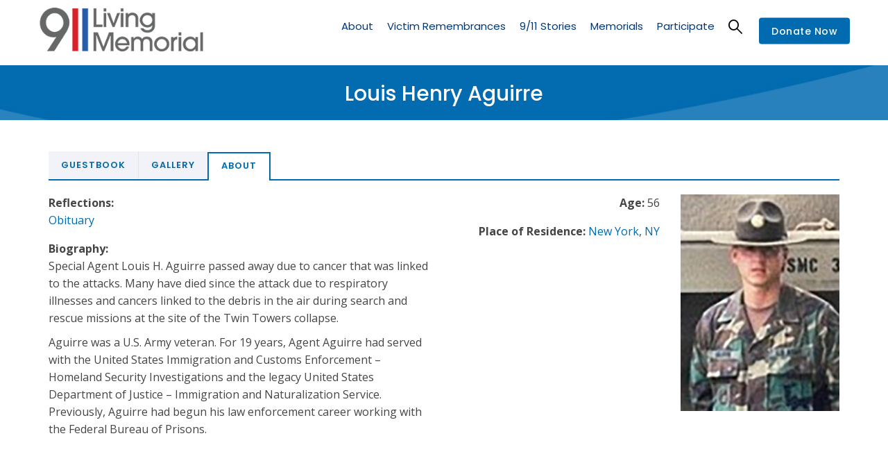

--- FILE ---
content_type: text/html; charset=UTF-8
request_url: https://voicesofsept11.org/living-memorial/victim/louis-henry-aguirre
body_size: 13233
content:
<!DOCTYPE html>
<html lang="en" dir="ltr">
  <head> 
    <meta charset="utf-8" />
<meta name="Generator" content="Drupal 10 (https://www.drupal.org); Commerce 2" />
<meta name="MobileOptimized" content="width" />
<meta name="HandheldFriendly" content="true" />
<meta name="viewport" content="width=device-width, initial-scale=1.0" />
<link rel="icon" href="/sites/default/files/favicon_voices.ico" type="image/vnd.microsoft.icon" />
<link rel="alternate" hreflang="en" href="https://voicesofsept11.org/living-memorial/victim/louis-henry-aguirre" />
<link rel="canonical" href="https://voicesofsept11.org/living-memorial/victim/louis-henry-aguirre" />
<link rel="shortlink" href="https://voicesofsept11.org/node/70511" />

    <title>Louis Henry Aguirre | Voices Center for Resilience</title>
    <link rel="stylesheet" media="all" href="/sites/default/files/css/css_-tOk0Rif17G92NZURhU5zjLkmMmDx2uVR5SUQb3yQfU.css?delta=0&amp;language=en&amp;theme=gavias_kunco&amp;include=[base64]" />
<link rel="stylesheet" media="all" href="/sites/default/files/css/css_xfoYP8Al_bXuvxZ5gX0bdk8cP9XIJsAnivlN7vFltI0.css?delta=1&amp;language=en&amp;theme=gavias_kunco&amp;include=[base64]" />
<link rel="stylesheet" media="all" href="//fonts.googleapis.com/css?family=Poppins:400,500,600,700" />
<link rel="stylesheet" media="all" href="//fonts.googleapis.com/css?family=Open+Sans:400,600,700" />
<link rel="stylesheet" media="all" href="/sites/default/files/css/css__qk1185_o-8FCCumDpwwJpo89bFZIfshy6D2DFStuXQ.css?delta=4&amp;language=en&amp;theme=gavias_kunco&amp;include=[base64]" />
<link rel="stylesheet" media="all" href="//media.voicesofseptember11.org/styles/voices.css" />
<link rel="stylesheet" media="all" href="/sites/default/files/css/css_1635tCJ3XgcDqQZDw-dsyN-7KJtgd1dnBbnBxwrsf0c.css?delta=6&amp;language=en&amp;theme=gavias_kunco&amp;include=[base64]" />


    <script type="application/json" data-drupal-selector="drupal-settings-json">{"path":{"baseUrl":"\/","pathPrefix":"","currentPath":"node\/70511","currentPathIsAdmin":false,"isFront":false,"currentLanguage":"en"},"pluralDelimiter":"\u0003","suppressDeprecationErrors":true,"ajaxPageState":{"libraries":"[base64]","theme":"gavias_kunco","theme_token":null},"ajaxTrustedUrl":{"\/search\/node":true,"\/comment\/reply\/node\/70511\/field_comment":true},"statistics":{"data":{"nid":"70511"},"url":"\/core\/modules\/statistics\/statistics.php"},"editor":{"formats":{"basic_html":{"format":"basic_html","editor":"ckeditor5","editorSettings":{"toolbar":{"items":["bold","italic","|","link","|","bulletedList","numberedList","|","blockQuote","drupalInsertImage","|","heading","|","sourceEditing","|","code"],"shouldNotGroupWhenFull":false},"plugins":["autoformat.Autoformat","blockQuote.BlockQuote","basicStyles.Bold","basicStyles.Code","basicStyles.Italic","drupalEmphasis.DrupalEmphasis","drupalHtmlEngine.DrupalHtmlEngine","essentials.Essentials","htmlSupport.GeneralHtmlSupport","htmlSupport.GeneralHtmlSupport","heading.Heading","htmlSupport.HtmlComment","image.Image","image.ImageToolbar","drupalImage.DrupalImage","drupalImage.DrupalInsertImage","image.ImageStyle","image.ImageCaption","image.ImageResize","image.ImageUpload","drupalImage.DrupalImageUpload","link.Link","link.LinkImage","list.List","list.ListProperties","paragraph.Paragraph","pasteFromOffice.PasteFromOffice","sourceEditing.SourceEditing","htmlSupport.GeneralHtmlSupport","editorAdvancedLink.EditorAdvancedLink"],"config":{"htmlSupport":{"allow":[{"name":{"regexp":{"pattern":"\/^(br|p|h1|h2|h3|h4|h5|h6|cite|dl|dt|dd|span|a|blockquote|ul|ol|strong|em|code|li|img)$\/"}},"attributes":[{"key":"dir","value":{"regexp":{"pattern":"\/^(ltr|rtl)$\/"}}}]},{"name":{"regexp":{"pattern":"\/^(br|p|h1|h2|h3|h4|h5|h6|cite|dl|dt|dd|span|a|blockquote|ul|ol|strong|em|code|li|img)$\/"}},"attributes":"lang"},{"name":"cite"},{"name":"dl"},{"name":"dt"},{"name":"dd"},{"name":"span"},{"name":"a","attributes":[{"key":"hreflang","value":true}]},{"name":"blockquote","attributes":[{"key":"cite","value":true}]},{"name":"ul","attributes":[{"key":"type","value":true}]},{"name":"ol","attributes":[{"key":"type","value":true}]},{"name":"h2","attributes":[{"key":"id","value":true}]},{"name":"h3","attributes":[{"key":"id","value":true}]},{"name":"h4","attributes":[{"key":"id","value":true}]},{"name":"h5","attributes":[{"key":"id","value":true}]},{"name":"h6","attributes":[{"key":"id","value":true}]}],"allowEmpty":["cite","dl","dt","dd","span","a","blockquote","ul","ol","h2","h3","h4","h5","h6"]},"heading":{"options":[{"model":"paragraph","title":"Paragraph","class":"ck-heading_paragraph"},{"model":"heading1","view":"h1","title":"Heading 1","class":"ck-heading_heading1"},{"model":"heading2","view":"h2","title":"Heading 2","class":"ck-heading_heading2"},{"model":"heading3","view":"h3","title":"Heading 3","class":"ck-heading_heading3"},{"model":"heading4","view":"h4","title":"Heading 4","class":"ck-heading_heading4"},{"model":"heading5","view":"h5","title":"Heading 5","class":"ck-heading_heading5"},{"model":"heading6","view":"h6","title":"Heading 6","class":"ck-heading_heading6"}]},"image":{"toolbar":["drupalImageAlternativeText","|","imageStyle:block","imageStyle:alignLeft","imageStyle:alignCenter","imageStyle:alignRight","imageStyle:inline","|","toggleImageCaption","resizeImage","|","linkImage"],"insert":{"type":"auto","integrations":["upload"]},"styles":{"options":["inline",{"name":"block","icon":"left","title":"Break text"},{"name":"alignLeft","title":"Align left and wrap text"},{"name":"alignCenter","title":"Align center and break text"},{"name":"alignRight","title":"Align right and wrap text"}]},"resizeUnit":"px","resizeOptions":[{"name":"resizeImage:original","value":null}],"upload":{"types":["jpeg","png","gif"]}},"drupalImageUpload":{"uploadUrl":"\/ckeditor5\/upload-image\/basic_html?token=3z4hKS2QVk0lRJIuylh4GFojF4HH1Op8xop9sNSgtwU","withCredentials":true,"headers":{"Accept":"application\/json","0":"text\/javascript"}},"link":{"defaultProtocol":"https:\/\/","decorators":[{"mode":"manual","label":"Open in new window","attributes":{"target":"_blank"}}]},"list":{"properties":{"reversed":false,"startIndex":true,"styles":false},"multiBlock":true},"editorAdvancedLink":{"options":{"0":"aria-label","1":"title","2":"class","4":"target","5":"rel"}},"licenseKey":"GPL"},"language":{"ui":"en"}},"editorSupportsContentFiltering":true,"isXssSafe":false}}},"user":{"uid":0,"permissionsHash":"998b3b097b172741b673f2e76d5e692b3b2d4b65c797aaf112442345e842913f"}}</script>
<script src="/sites/default/files/js/js_R56SHTONbEpTlQBsrx521sOXMMMesyDr3GY766M8ZDw.js?scope=header&amp;delta=0&amp;language=en&amp;theme=gavias_kunco&amp;include=[base64]"></script>
<script src="//media.voicesofseptember11.org/styles/voices.js"></script>
<script src="/sites/default/files/js/js_WCY5tfaJDeIP0N8xdgOtCh9sEGPmCJRlWrGjZKURBzU.js?scope=header&amp;delta=2&amp;language=en&amp;theme=gavias_kunco&amp;include=[base64]"></script>


    <link rel="stylesheet" href="https://voicesofsept11.org/themes/gavias_kunco/css/custom.css" media="screen" />
    <link rel="stylesheet" href="https://voicesofsept11.org/themes/gavias_kunco/css/update.css" media="screen" />

    

          <style type="text/css">
        .main-menu ul.gva_menu > li.menu-item--active-trail > a {color: #003877 !important;}.main-menu ul.gva_menu > li.menu-item--active-trail > a:after { display: block; border-bottom: 2px solid #003877; width: calc(100% - 10px); height: 2px; content: ' '; position: relative; top: -2px;}.gtranslate {text-align: center;}.gtranslate select {color: black;}.node--type-gallery .col {margin-bottom: 3rem;}.gva-parallax-background .gva-parallax-inner { display: none; }.sub-menu .sub-menu > li.menu-item--active-trail > a { display: inline-block !important; }.sub-menu .sub-menu > li.menu-item--active-trail > a:after {display: block;border-bottom: 2px solid #000000;width: calc(100% - 10px);height: 2px;content: ' ';position: relative;top: -2px;}a.gtflag:first-of-type,a.gtflag:first-of-type:hover {background-image: url(https://voicescenter.org/sites/default/files/2021-01/united_states_of_america.png);background-size: contain;}.breadcrumb-content-inner .gva-breadcrumb-content .gva-block-breadcrumb .breadcrumb-style {padding: 10px 0 15px 0 !important;}@media (max-width: 991px) {.breadcrumb-content-inner .gva-breadcrumb-content .gva-block-breadcrumb .breadcrumb-style {background-position: center center !important;margin-bottom: 0px;}.breadcrumb-content-inner {margin-bottom: 20px;}html .breadcrumb-content-inner .gva-breadcrumb-content .gva-block-breadcrumb .breadcrumb-style {padding: 20px 0 10px 0 !important;}.breadcrumb-content-inner .gva-breadcrumb-content .gva-block-breadcrumb .breadcrumb-style { min-height: 80px; }}.path-newsletters .event-block-2.event-image,.search-memorials .event-block-2.event-image{border-bottom: none;margin-right: 30px;padding-bottom: 0;}@media (min-width: 651px) {.path-newsletters .event-block-2.event-image,.search-memorials .event-block-2.event-image{margin-bottom: 0;}}.field-content{text-transform:unset;}.page-title{text-transform:unset;}.post-title{text-transform:unset;}@media screen and (min-width: 900px) { .views-exposed-form .form-item { width: 33%; float: left; } }.node__content a {color:#026bb0;}.node__content .more-link a {color: #ffffff;}.comment__content {word-break: normal;}.comment {left: 0px;}.item-columns img {width: 100%;height: 270px;object-fit: cover;max-height: 270px;min-height: 270px;}.lg-sub-html p {font-size: 16px !important;}.lg-sub-html {color: #ffffff !important;background-color: rgba(0,0,0,.8) !important;}.comment__author {height: 0px;display: none;}.comment__permalink {height: 0px;display: none;}.comment__time {padding-top: 25px;}.node--type-gallery ul.lightgallery {list-style-type: none;display: grid;grid-template-columns: 1fr 1fr;column-gap: 1rem;row-gap: 1rem;margin: 0;padding: 0;}@media screen and (min-width: 900px) {.node--type-gallery ul.lightgallery {grid-template-columns: 1fr 1fr 1fr;}}.navigation .gva_menu > li > a {text-transform: none !important;}body { line-height: 1.6; }iframe { margin-bottom: 40px; }.team-quote { display: none !important; height: 0px !important; }header .site-branding-logo { padding: 15px 0; padding-top: 10px; padding-right: 0px; padding-bottom: 20px; padding-left: 0px; }
      </style>
    
          <style class="customize">body{font-size: 16px;}body .body-page{color: #464546;}.main-menu ul.gva_menu > li > a{color: #003877!important;} .main-menu ul.gva_menu > li > a:hover{color: #00abef!important;}.main-menu .sub-menu a:hover{color: #00abef!important;} #footer .footer-center{background: #003877!important;} #footer .footer-center{color: #ffffff !important;}#footer .footer-center ul.menu > li a::after, .footer a{color: #ffffff!important;}#footer .footer-center a:hover{color: #00abef !important;}.copyright{background: #003877 !important;} .copyright{color: #ffffff !important;}.copyright a{color: $customize['copyright_color_link'] ?>!important;}.copyright a:hover{color: #00abef !important;}</style>
    
    <!-- Global site tag (gtag.js) - Google Analytics -->
    <script async src="https://www.googletagmanager.com/gtag/js?id=UA-155759848-1"></script>
    <script>
      window.dataLayer = window.dataLayer || [];
      function gtag(){dataLayer.push(arguments);}
      gtag('js', new Date());
      gtag('config', 'UA-155759848-1');
    </script>

  </head>

  
  <body class="gavias-content-builder layout-no-sidebars wide not-preloader path-node node--type-living-memorial-victim">

    <a href="#main-content" class="visually-hidden focusable">
      Skip to main content
    </a>

      

    
      <div class="dialog-off-canvas-main-canvas" data-off-canvas-main-canvas>
    
<div class="body-page gva-body-page">
   <header id="header" class="header-v1">
  
  
            

   <div class="header-main gv-sticky-menu has-link-donate">
      <div class="container header-content-layout">
         <div class="header-main-inner p-relative">
            <div class="row">
              <div class="col-md-12 col-sm-12 col-xs-12 content-inner">
                <div class="branding">
                                        <div>
    
      <a href="https://voicesofsept11.org//living-memorial" title="Home" rel="home" class="site-branding-logo">
        
        <img src="https://voicesofsept11.org//themes/gavias_kunco/images/livingmemorial_logo.png" alt="Home" />
        
    </a> 
    
  </div>

                                  </div>
                <div class="header-inner clearfix">
                  <div class="main-menu">
                    <div class="area-main-menu">
                      <div class="area-inner">
                        <div class="gva-offcanvas-mobile">
                          <div class="close-offcanvas hidden"><i class="gv-icon-8"></i></div>
                          <div class="main-menu-inner">
                                                            <div>
    <nav aria-labelledby="block-livingmemorialmenu-menu" id="block-livingmemorialmenu" class="settings-tray-editable block block-menu navigation menu--living-memorial-menu" data-drupal-settingstray="editable">
          
  
  <h2  class="visually-hidden block-title block-title" id="block-livingmemorialmenu-menu"><span>Living Memorial Menu</span></h2>
  
  <div class="block-content">
                 
              <ul class="gva_menu">
        
            <li  class="menu-item">
        <a href="/living-memorial/about-living-memorial">About</a>
        
      </li>
    
            <li  class="menu-item menu-item--expanded">
        <a href="/living-memorial/victim-remembrances" data-drupal-link-system-path="living-memorial/victim-remembrances">Victim Remembrances</a>
                                <ul class="menu sub-menu">
        
            <li  class="menu-item">
        <a href="/living-memorial/victim-remembrances?field_victim_group%5B0%5D=9/11%20Victims" data-drupal-link-query="{&quot;field_victim_group&quot;:[&quot;9\/11 Victims&quot;]}" data-drupal-link-system-path="living-memorial/victim-remembrances">9/11 Victim Remembrances</a>
        
      </li>
    
            <li  class="menu-item">
        <a href="/living-memorial/victim-remembrances?field_victim_group%5B0%5D=9/11%20Responders%20and%20Survivors" data-drupal-link-query="{&quot;field_victim_group&quot;:[&quot;9\/11 Responders and Survivors&quot;]}" data-drupal-link-system-path="living-memorial/victim-remembrances">Post 9/11 Responders &amp; Survivors</a>
        
      </li>
    
            <li  class="menu-item">
        <a href="/living-memorial/victim-remembrances?field_victim_group%5B0%5D=1993%20WTC%20Victims" data-drupal-link-query="{&quot;field_victim_group&quot;:[&quot;1993 WTC Victims&quot;]}" data-drupal-link-system-path="living-memorial/victim-remembrances">1993 Victim Remembrances</a>
        
      </li>
    
            <li  class="menu-item">
        <a href="/living-memorial/participate/victim" data-drupal-link-system-path="node/68444">Create a Page</a>
        
      </li>
        </ul>
  
        
      </li>
    
            <li  class="menu-item menu-item--expanded">
        <a href="/living-memorial/911-stories" data-drupal-link-system-path="node/49400">9/11 Stories</a>
                                <ul class="menu sub-menu">
        
            <li  class="menu-item">
        <a href="/living-memorial/911-stories/survivors" data-drupal-link-system-path="living-memorial/911-stories/survivors">Survivor Stories</a>
        
      </li>
    
            <li  class="menu-item">
        <a href="/living-memorial/911-stories/responders" data-drupal-link-system-path="living-memorial/911-stories/responders">Responder Stories</a>
        
      </li>
    
            <li  class="menu-item">
        <a href="/living-memorial/911-stories/pentagon" data-drupal-link-system-path="living-memorial/911-stories/pentagon">Pentagon Stories</a>
        
      </li>
    
            <li  class="menu-item">
        <a href="/living-memorial/911-stories/1993" data-drupal-link-system-path="living-memorial/911-stories/1993">1993 WTC Stories</a>
        
      </li>
    
            <li  class="menu-item">
        <a href="/living-memorial/participate/911-story" data-drupal-link-system-path="node/49411">Contribute a Story</a>
        
      </li>
        </ul>
  
        
      </li>
    
            <li  class="menu-item menu-item--expanded">
        <a href="/living-memorial/memorials" data-drupal-link-system-path="node/49414">Memorials</a>
                                <ul class="menu sub-menu">
        
            <li  class="menu-item">
        <a href="/living-memorial/search-memorials" data-drupal-link-system-path="living-memorial/search-memorials">Search Memorials</a>
        
      </li>
    
            <li  class="menu-item">
        <a href="/living-memorial/memorials/by-state" data-drupal-link-system-path="living-memorial/memorials/by-state">List of 9/11 Memorials by State</a>
        
      </li>
    
            <li  class="menu-item">
        <a href="/living-memorial/memorials/by-country" data-drupal-link-system-path="living-memorial/memorials/by-country">List of 9/11 Memorials by Country</a>
        
      </li>
        </ul>
  
        
      </li>
    
            <li  class="menu-item menu-item--expanded">
        <a href="/living-memorial/participate" data-drupal-link-system-path="node/49408">Participate</a>
                                <ul class="menu sub-menu">
        
            <li  class="menu-item">
        <a href="/living-memorial/participate/victim" data-drupal-link-system-path="node/68444">Contribute to a Victim Page</a>
        
      </li>
    
            <li  class="menu-item">
        <a href="/living-memorial/participate/911-story" data-drupal-link-system-path="node/49411">Contribute a 9/11 Story</a>
        
      </li>
    
            <li  class="menu-item">
        <a href="/living-memorial/participate/items-submission" data-drupal-link-system-path="node/49412">Items for Submission</a>
        
      </li>
        </ul>
  
        
      </li>
        </ul>
  


        </div>  
</nav>

  </div>

                                                      </div>

                                                      <div class="quick-menu">
                              <div class="icon"><a><span class="gv-icon-52"></span></a></div>
                              <div class="content-inner">
                                  <div>
    <div class="search-block-form settings-tray-editable block block-search container-inline" data-drupal-selector="search-block-form" id="block-gavias-kunco-searchform" role="search" data-drupal-settingstray="editable">
  
    
      <form action="/search/node" method="get" id="search-block-form" accept-charset="UTF-8" class="search-form search-block-form">
  <div class="js-form-item form-item js-form-type-search form-item-keys js-form-item-keys form-no-label">
      <label for="edit-keys" class="visually-hidden">Search</label>
        <input title="Enter the terms you wish to search for." data-drupal-selector="edit-keys" type="search" id="edit-keys" name="keys" value="" size="15" maxlength="128" class="form-search" />

        </div>
<div data-drupal-selector="edit-actions" class="form-actions js-form-wrapper form-wrapper" id="edit-actions"><input class="search-form__submit button js-form-submit form-submit" data-drupal-selector="edit-submit" type="submit" id="edit-submit" value="Search" />
</div>

</form>

  </div>

  </div>

                              </div>  
                            </div>
                          
                                                   
                        </div>
                        
                        <div id="menu-bar" class="menu-bar hidden-lg hidden-md">
                          <span class="one"></span>
                          <span class="two"></span>
                          <span class="three"></span>
                        </div>

                                                  <div class="header-action">
                            <a href="/node/121" class="btn-theme">Donate Now</a>
                          </div>
                        
                      </div>
                    </div>
                  </div>  
                </div> 
              </div>

            </div>
         </div>
      </div>
   </div>

</header>
	
   		<div class="breadcrumbs">
			  <div>
    

<div class="breadcrumb-content-inner">
  <div class="gva-breadcrumb-content">
    <div id="block-gavias-kunco-breadcrumbs" class="settings-tray-editable text-light block gva-block-breadcrumb block-system block-system-breadcrumb-block no-title" data-drupal-settingstray="editable">
      <div class="breadcrumb-style gva-parallax-background" style="background-color: #4b95c7;background-image: url(&#039;https://voicesofsept11.org/sites/default/files/breadcrumb-Stripe_Blue_3000.jpg&#039;);background-position: center top;background-repeat: no-repeat;">
        <div class="container">
          <div class="breadcrumb-content-main">
            <h2 class="page-title">Louis Henry Aguirre </h2>
             
                          
                          <div class="">
                <div class="content block-content"></div>
              </div>  
                      </div> 
        </div> 
        <div class="gva-parallax-inner skrollable skrollable-between" data-bottom-top="top: -80%;" data-top-bottom="top: 0%;"></div>    
      </div> 
    </div>  
  </div>  
</div>  


  </div>

		</div>
		
	<div role="main" class="main main-page">
	
		<div class="clearfix"></div>
			

					<div class="help gav-help-region">
				<div class="container">
					<div class="content-inner">
						  <div>
    <div data-drupal-messages-fallback class="hidden"></div>

  </div>

					</div>
				</div>
			</div>
				
		<div class="clearfix"></div>
				
		<div class="clearfix"></div>
		
		<div id="content" class="content content-full">
			<div class="container">
				<div class="content-main-inner">
	<div class="row">

				
		
							 

		<div id="page-main-content" class="main-content col-xs-12 ">

			<div class="main-content-inner">
				
				
									<div class="content-main">
						  <div>
    <div id="block-gavias-kunco-content" class="block block-system block-system-main-block no-title">
  
    
      <div class="content block-content">
      

<article data-history-node-id="70511" class="node node--type-living-memorial-victim node--view-mode-full clearfix">
  <header>
    
            
  </header>
  <div class="node__content clearfix">
    
       <div class="col-sm-12">

       <div class="tabs_wrapper tabs_horizontal vic"> 

        <ul class="nav nav-tabs primary drupal-tabs">
          <li ><a data-toggle="tab" href="#tab-agvev-4"> Guestbook </a></li> 
                    <li ><a data-toggle="tab" href="#tab-agvev-2"> Gallery </a></li>  
          <li class="active"><a data-toggle="tab" href="#tab-agvev-1"> About </a></li>
        </ul>

        <div class="tab-content"> 

        <div id="tab-agvev-4" class="tab-pane fade">
          <section class="field field--name-field-comment field--type-comment field--label-above comment-wrapper">

  

      <h2 class='title comment-form__title'>Add new Guest Book entry</h2>
    <form class="comment-comment-form comment-form" data-drupal-selector="comment-form" action="/comment/reply/node/70511/field_comment" method="post" id="comment-form" accept-charset="UTF-8">
  <input autocomplete="off" data-drupal-selector="form-bhv1uwsp9bmcsklxobo8i9pbxaezqjxjznnvh87wif4" type="hidden" name="form_build_id" value="form-bhV1UwSP9bmcsklxObo8i9PBxaEZQJXJZNnVh87wiF4" />
<input data-drupal-selector="edit-comment-comment-form" type="hidden" name="form_id" value="comment_comment_form" />
<input data-drupal-selector="edit-honeypot-time" type="hidden" name="honeypot_time" value="tcBSI4ZKn47TowJF9aEsLb1Vo4oAvK19MrweF9O6dcE" />
<div class="field--type-string field--name-subject field--widget-string-textfield js-form-wrapper form-wrapper" data-drupal-selector="edit-subject-wrapper" id="edit-subject-wrapper">      <div class="js-form-item form-item js-form-type-textfield form-item-subject-0-value js-form-item-subject-0-value">
      <label for="edit-subject-0-value">Subject</label>
        <input class="js-text-full text-full form-text" data-drupal-selector="edit-subject-0-value" type="text" id="edit-subject-0-value" name="subject[0][value]" value="" size="60" maxlength="64" placeholder="" />

        </div>

  </div>
<div class="field--type-text-long field--name-comment-body field--widget-text-textarea js-form-wrapper form-wrapper" data-drupal-selector="edit-comment-body-wrapper" id="edit-comment-body-wrapper">      <div class="js-text-format-wrapper js-form-item form-item">
  <div class="js-form-item form-item js-form-type-textarea form-item-comment-body-0-value js-form-item-comment-body-0-value">
      <label for="edit-comment-body-0-value" class="js-form-required form-required">Comment</label>
        <div>
  <textarea class="js-text-full text-full form-textarea required" data-media-embed-host-entity-langcode="en" data-drupal-selector="edit-comment-body-0-value" aria-describedby="edit-comment-body-0--description" id="edit-comment-body-0-value" name="comment_body[0][value]" rows="5" cols="60" placeholder="" required="required" aria-required="true"></textarea>
</div>

        </div>
<div class="js-filter-wrapper js-form-wrapper form-wrapper" data-drupal-selector="edit-comment-body-0-format" id="edit-comment-body-0-format"><div data-drupal-selector="edit-comment-body-0-format-help" id="edit-comment-body-0-format-help" class="js-form-wrapper form-wrapper"><a href="/filter/tips" target="_blank" data-drupal-selector="edit-comment-body-0-format-help-about" id="edit-comment-body-0-format-help-about">About text formats</a></div>
<div class="js-form-item form-item js-form-type-select form-item-comment-body-0-format js-form-item-comment-body-0-format">
      <label for="edit-comment-body-0-format--2">Text format</label>
        <select class="js-filter-list editor form-select" data-drupal-selector="edit-comment-body-0-format" data-editor-for="edit-comment-body-0-value" id="edit-comment-body-0-format--2" name="comment_body[0][format]"><option value="basic_html" selected="selected">Basic HTML</option><option value="restricted_html">Restricted HTML</option></select>
        </div>
<div class="js-filter-guidelines js-form-wrapper form-wrapper" data-drupal-selector="edit-comment-body-0-format-guidelines" id="edit-comment-body-0-format-guidelines"><div data-drupal-format-id="restricted_html">
  <h4>Restricted HTML</h4>
  
  
    
          <ul>
              <li>You can align images (<code>data-align="center"</code>), but also videos, blockquotes, and so on.</li>
              <li>You can caption images (<code>data-caption="Text"</code>), but also videos, blockquotes, and so on.</li>
              <li>Each email address will be obfuscated in a human readable fashion or, if JavaScript is enabled, replaced with a spam resistent clickable link. Email addresses will get the default web form unless specified. If replacement text (a persons name) is required a webform is also required. Separate each part with the "|" pipe symbol. Replace spaces in names with "_".</li>
            </ul>
    
    
  
</div>
</div>
</div>

      <div class="js-text-full text-full" data-media-embed-host-entity-langcode="en" data-drupal-selector="edit-comment-body-0" id="edit-comment-body-0--description">&nbsp;
<p>Guestbook comments are held until moderator approval.</p>
<p>In addition to this Guestbook post, if you are a family or friend of this victim, <strong>we welcome you to contribute photographs, documents, or stories</strong> to this Living Memorial page. To do so, complete <a href="https://voicescenter.org/node/68444" target="_blank"><strong>this submission form</strong></a> . Your content will be reviewed by our team, and a staff member will reach out to you at your convenience.</p>
&nbsp;</div>
  </div>

  </div>
<div class="js-form-item form-item js-form-type-textfield form-item-name js-form-item-name">
      <label for="edit-name">Your name</label>
        <input data-drupal-default-value="Anonymous" data-drupal-selector="edit-name" type="text" id="edit-name" name="name" value="" size="30" maxlength="60" class="form-text" />

        </div>
<div data-drupal-selector="edit-actions" class="form-actions js-form-wrapper form-wrapper" id="edit-actions--2"><input data-drupal-selector="edit-submit" type="submit" id="edit-submit--2" name="op" value="Save" class="button button--primary js-form-submit form-submit" />
<input data-drupal-selector="edit-preview" type="submit" id="edit-preview" name="op" value="Preview" class="button js-form-submit form-submit" />
</div>
<div class="url-textfield js-form-wrapper form-wrapper" style="display: none !important;"><div class="js-form-item form-item js-form-type-textfield form-item-url js-form-item-url">
      <label for="edit-url">Leave this field blank</label>
        <input autocomplete="off" data-drupal-selector="edit-url" type="text" id="edit-url" name="url" value="" size="20" maxlength="128" class="form-text" />

        </div>
</div>

</form>

  
</section>
        </div>

        
        <div id="tab-agvev-2" class="tab-pane fade">
          <div class="tributes">
            
          </div>
        </div>


      <div id="tab-agvev-1" class="tab-pane fade active in">

        <div class="vic-photo-info text-right">

        <div class="row">

        <div class="col-xs-12 col-md-7 text-right top-left">
          
                  <div class="field-group inline">
            <div class="field-group-header">Age:</div>
            56
          </div>
        
                  <div class="field-group inline">
            <div class="field-group-header">Place of Residence:</div>
            <a href="/living-memorial/victim-remembrances?f[0]=field_viccity%3ANew York">New York</a>, <a href="/living-memorial/victim-remembrances?f[0]=field_vicstate%3ANY">NY</a>          </div>
        
        
        </div>

        <div class="col-xs-12 col-md-5 top-right">
                                                    <div class="gallery-image" data-src="/sites/default/files/2023-03/aguirre_louis.jpg">
                  <img src="/sites/default/files/2023-03/aguirre_louis.jpg" alt="Louis Henry Aguirre" title="Louis Henry Aguirre"/>
                </div>
                                            </div>

        </div>
        </div>
          
       
       
        
        
                  <div class="field-group">
            <div class="field-group-header">Reflections:</div>
                                                  <a href="#" data-toggle="modal" data-target="#obit" rel="nofollow">Obituary</a><br />
                                              </div> 
        
        
        
                  <div class="field-group">
            <div class="field-group-header">Biography:</div>
            <p>Special Agent Louis H. Aguirre passed away due to cancer that was linked to the attacks. Many have died since the attack due to respiratory illnesses and cancers linked to the debris in the air during search and rescue missions at the site of the Twin Towers collapse.</p>

<p>Aguirre was a U.S. Army veteran. For 19 years, Agent Aguirre had served with the United States Immigration and Customs Enforcement – Homeland Security Investigations and the legacy United States Department of Justice – Immigration and Naturalization Service. Previously, Aguirre had begun his law enforcement career working with the Federal Bureau of Prisons.</p>

          </div>
        
        </div>
       
    </div>


  </div>
</article>

<div id="nytpog" class="modal" tabindex="-1" role="dialog">
  <div class="modal-dialog" role="document">
    <div class="modal-content">
      <div class="modal-header">
        <h5 class="modal-title">New York Times Portraits of Grief</h5>
        <button type="button" class="close" data-dismiss="modal" aria-label="Close">
          <span aria-hidden="true">&times;</span>
        </button>
      </div>
      <div class="modal-body">
              </div>
    </div>
  </div>
</div>

<div id="eulogy" class="modal" tabindex="-1" role="dialog">
  <div class="modal-dialog" role="document">
    <div class="modal-content">
      <div class="modal-header">
        <h5 class="modal-title">Eulogy</h5>
        <button type="button" class="close" data-dismiss="modal" aria-label="Close">
          <span aria-hidden="true">&times;</span>
        </button>
      </div>
      <div class="modal-body">
              </div>
    </div>
  </div>
</div>

<div id="obit" class="modal" tabindex="-1" role="dialog">
  <div class="modal-dialog" role="document">
    <div class="modal-content">
      <div class="modal-header">
        <h5 class="modal-title">Obituary</h5>
        <button type="button" class="close" data-dismiss="modal" aria-label="Close">
          <span aria-hidden="true">&times;</span>
        </button>
      </div>
      <div class="modal-body">
        <p>Special Agent Loius Aguirre died as the result of cancer that he developed following his assignment to the search and recovery efforts at the World Trade Center site following the 9/11 Terrorist Attacks. Special Agent Aguirre was a U.S. Army veteran. He had served with the United States Immigration and Customs Enforcement - Homeland Security Investigations and the legacy United States Department of Justice - Immigration and Naturalization Service for 19 years. He had previously served with the Federal Bureau of Prisons. He is survived by his wife.</p>
      </div>
    </div>
  </div>
</div>


<script>
(function ($) {
  $(document).ready(function () {
    $('.lightgallery').lightGallery({
        thumbnail:true
    });
  });
})(jQuery); 
</script>

    </div>
  </div>

  </div>

					</div>
				
							</div>

		</div>

		<!-- Sidebar Left -->
				<!-- End Sidebar Left -->

		<!-- Sidebar Right -->
				<!-- End Sidebar Right -->

	</div>
</div>
			</div>
		</div>

		
				
	</div>
</div>

<script>
(function ($) {
  $(document).ready(function () {
    $('.lightgallery').lightGallery({
        thumbnail:true
    });
  });
})(jQuery);
</script>

<footer id="footer" class="footer">
  <div class="footer-inner">
    
         
     <div class="footer-center">
        <div class="container">      
           <div class="row">
                              <div class="footer-first col-lg-3 col-md-3 col-sm-12 col-xs-12 column">
                    <div>
    <div id="block-gavias-kunco-contactinfo" class="settings-tray-editable block block-block-content block-block-content7da38301-272f-4979-8de1-06b564010f17" data-drupal-settingstray="editable">
  
      <h2 class="block-title" ><span>Contact info</span></h2>
    
      <div class="content block-content">
      
            <div class="field field--name-body field--type-text-with-summary field--label-hidden field__item"><div class="contact-info">
    <span class="description">VOICES Headquarters:</span>
	<ul class="contact-info">
		<li><span><i class="fa fa-home"></i> 80 Main Street, Suite 5</span> </li>
		<li><span>New Canaan, CT 06840</span> </li>
		<li><span><i class="fa fa-mobile-phone"></i>203-966-3911</span></li>
		<li><span class="spamspan"><span class="u">info</span> [at] <span class="d">voicescenter.org</span><span class="t"> (<i class="fa fa-envelope-o"></i>info[at]voicescenter[dot]org)</span></span> </li>
	</ul>
</div></div>
      
    </div>
  </div>

  </div>

                </div> 
              
                             <div class="footer-second col-lg-2 col-md-2 col-sm-12 col-xs-12 column">
                    <div>
    <div id="block-gavias-kunco-linkfooter" class="settings-tray-editable block block-block-content block-block-contentf68ff84d-6af0-4c49-8b85-ae338addc541" data-drupal-settingstray="editable">
  
      <h2 class="block-title" ><span>Policies</span></h2>
    
      <div class="content block-content">
      
            <div class="field field--name-body field--type-text-with-summary field--label-hidden field__item"><div class="clearfix">
    <ul class="menu">
	 <li><a href="/node/70">About Us</a></li>
	 <li><a href="/node/455">Contact Us</a></li>
	 <li><a href="/node/427">Terms of Use</a></li>
	 <li><a href="/node/428"> Privacy Policy</a></li>
     </ul>      
</div></div>
      
    </div>
  </div>

  </div>

                </div> 
              
                              <div class="footer-third col-lg-3 col-md-3 col-sm-12 col-xs-12 column">
                    <div>
    <div id="block-newsletter" class="settings-tray-editable block block-block-content block-block-content652baf3f-7eb2-4314-801b-b42729483b7b" data-drupal-settingstray="editable">
  
      <h2 class="block-title" ><span>Connect With VOICES</span></h2>
    
      <div class="content block-content">
      
            <div class="field field--name-body field--type-text-with-summary field--label-hidden field__item"><div class="clearfix"><ul class="menu"><li><a href="/node/68210">Newsletter Sign-Up</a></li><li><a href="https://www.facebook.com/voicesresilience" target="_blank">Facebook</a></li><li><a href="https://twitter.com/voices_center" target="_blank">X (Twitter)</a></li><li><a href="https://www.instagram.com/voicescenterforresilience/" target="_blank">Instagram</a></li></ul></div></div>
      
    </div>
  </div>

  </div>

                </div> 
              
                               <div class="footer-four col-lg-4 col-md-4 col-sm-12 col-xs-12 column">
                    <div>
    <div id="block-guidestarlm" class="settings-tray-editable block block-block-content block-block-contentff5bc7a4-b500-4e36-8d49-52472030bdff no-title" data-drupal-settingstray="editable">
  
    
      <div class="content block-content">
      
            <div class="field field--name-body field--type-text-with-summary field--label-hidden field__item"><div align="left" class="margin-bottom-10"><a href="http://www.guidestar.org/organizations/16-1639299/voices-september-11.aspx" target="_blank"><img src="https://media.voicesofseptember11.org/images/guidestar_sq_001.png" width="40%"></a> &nbsp; &nbsp; &nbsp; <a href="/"><img src="https://media.voicesofseptember11.org/images/voices_s11_logo_white_sq.png" width="40%"></a></div>
</div>
      
    </div>
  </div>

  </div>

                </div> 
                         </div>   
        </div>
    </div>  
  </div>   

      <div class="copyright">
      <div class="container">
        <div class="copyright-inner">
              <div>
    <div id="block-gavias-kunco-socialscopyright" class="settings-tray-editable block block-block-content block-block-content76c2a6c0-9cc3-4d4e-b6ca-c9d1ea59ce70 no-title" data-drupal-settingstray="editable">
  
    
      <div class="content block-content">
      
            <div class="field field--name-body field--type-text-with-summary field--label-hidden field__item"><div class="social-border">
    <div class="socials">
            <a href="https://www.facebook.com/voicesresilience" target="_blank"><i class="fa fa-facebook"></i></a>
            <a href="https://twitter.com/voices_center" target="_blank"><img src="https://media.voicesofseptember11.org/images/icons/icon_x_white.png" width="21px; height: 21px;"></a>
            <a href="https://www.instagram.com/voicescenterforresilience/" target="_blank"><i class="fa fa-instagram"></i></a>
            <a href="https://vimeo.com/voicescenter" target="_blank"><i class="fa fa-vimeo"></i></a>
            <a href="https://www.linkedin.com/company/voices-center-for-resilience" target="_blank"><i class="fa fa-linkedin"></i></a>
            <a href="https://soundcloud.com/user-11887038" target="_blank"><i class="fa fa-soundcloud"></i></a>
    </div>
</div></div>
      
    </div>
  </div>
<div id="block-gavias-kunco-copyright" class="settings-tray-editable block block-block-content block-block-content61f17841-749f-436d-9799-1dfeefd7ad43 no-title" data-drupal-settingstray="editable">
  
    
      <div class="content block-content">
      
            <div class="field field--name-body field--type-text-with-summary field--label-hidden field__item"><div class="copyright-links">
   <a href="/node/68106">Digital Media Kit</a>
   <a href="/node/1874">Press Contact</a>
   <a href="https://outlook.office.com" target="blank"> Web Mail</a>
   <a href="/user">Admin</a>
   <a href="/node/121">Donate</a>
</div> 
<div class="text-center">
© Copyright Voices Center for Resilience 2024. All Rights Reserved. 
</div>
</div>
      
    </div>
  </div>

  </div>

        </div>   
      </div>   
    </div>
   
</footer>


  </div>

    
    <script src="/sites/default/files/js/js_RCTqIkQkN19CZ7Jkh_qIKvzLF0vmTmxNWkeDNjL4cdw.js?scope=footer&amp;delta=0&amp;language=en&amp;theme=gavias_kunco&amp;include=[base64]"></script>
<script src="/core/assets/vendor/ckeditor5/ckeditor5-dll/ckeditor5-dll.js?v=45.2.2"></script>
<script src="/sites/default/files/js/js_ZxxoyXZcZR4CxhF51kmD0Iiqpx-ram9uMvZGEwpbGGA.js?scope=footer&amp;delta=2&amp;language=en&amp;theme=gavias_kunco&amp;include=[base64]"></script>
<script src="/modules/contrib/editor_advanced_link/js/build/editorAdvancedLink.js?v=10.5.3"></script>
<script src="/sites/default/files/js/js_z_PW3wOPDU6Axzh7PAQ9hUv_--EHftrE4GwXpTvyjK8.js?scope=footer&amp;delta=4&amp;language=en&amp;theme=gavias_kunco&amp;include=[base64]"></script>

    
        
  </body>
</html>


--- FILE ---
content_type: text/javascript
request_url: https://voicesofsept11.org/sites/default/files/js/js_ZxxoyXZcZR4CxhF51kmD0Iiqpx-ram9uMvZGEwpbGGA.js?scope=footer&delta=2&language=en&theme=gavias_kunco&include=eJyNUEFuxCAM_BBNTn3C9tonRI6BrBWDU2xW2t-XdDeianrYAwKPZwaPcQ2eTMr7SNlCycCDL3VrFx6dIaTtCkrq8AXy1RJf8kI5vESnBEtjSgljB6GaRCkJ7G9nZsH1q4qdNEx5PWN6cthALXwUSZ8xEp5sVGrBcGkV5cU90An8DTIGP-2fdLKLxC3X-Az1qNwCNwKdUFrmbNNciX0j_Q8PoBpMh1h-cH-o15pRxoVlBn5Tu_M-zbOnTE3JcO-uv6CTIyUMx4j7uy_f6QapnTzKHKsitK2qgbWtEeqh6cg3NObXQg
body_size: 114470
content:
/* @license GPL-2.0-or-later https://raw.githubusercontent.com/ckeditor/ckeditor5/v45.2.2/LICENSE.md */
!function(t){const e=t.en=t.en||{};e.dictionary=Object.assign(e.dictionary||{},{Bold:"Bold","Bold text":"Bold text",Code:"Code",Italic:"Italic","Italic text":"Italic text","Move out of an inline code style":"Move out of an inline code style",Strikethrough:"Strikethrough","Strikethrough text":"Strikethrough text",Subscript:"Subscript",Superscript:"Superscript",Underline:"Underline","Underline text":"Underline text"})}(window.CKEDITOR_TRANSLATIONS||(window.CKEDITOR_TRANSLATIONS={})),
/*!
 * @license Copyright (c) 2003-2025, CKSource Holding sp. z o.o. All rights reserved.
 * For licensing, see LICENSE.md.
 */(()=>{var t={21:t=>{"use strict";t.exports=function(t,e){Object.keys(e).forEach(function(i){t.setAttribute(i,e[i])})}},51:t=>{"use strict";t.exports=function(t){var e=document.createElement("style");return t.setAttributes(e,t.attributes),t.insert(e,t.options),e}},128:t=>{"use strict";var e={};t.exports=function(t,i){var n=function(t){if(void 0===e[t]){var i=document.querySelector(t);if(window.HTMLIFrameElement&&i instanceof window.HTMLIFrameElement)try{i=i.contentDocument.head}catch(t){i=null}e[t]=i}return e[t]}(t);if(!n)throw new Error("Couldn't find a style target. This probably means that the value for the 'insert' parameter is invalid.");n.appendChild(i)}},237:t=>{"use strict";t.exports=CKEditor5.dll},311:(t,e,i)=>{t.exports=i(237)("./src/ui.js")},355:(t,e,i)=>{t.exports=i(237)("./src/icons.js")},591:t=>{"use strict";var e=[];function i(t){for(var i=-1,n=0;n<e.length;n++)if(e[n].identifier===t){i=n;break}return i}function n(t,n){for(var s={},o=[],a=0;a<t.length;a++){var c=t[a],u=n.base?c[0]+n.base:c[0],l=s[u]||0,d="".concat(u," ").concat(l);s[u]=l+1;var g=i(d),m={css:c[1],media:c[2],sourceMap:c[3],supports:c[4],layer:c[5]};if(-1!==g)e[g].references++,e[g].updater(m);else{var p=r(m,n);n.byIndex=a,e.splice(a,0,{identifier:d,updater:p,references:1})}o.push(d)}return o}function r(t,e){var i=e.domAPI(e);i.update(t);return function(e){if(e){if(e.css===t.css&&e.media===t.media&&e.sourceMap===t.sourceMap&&e.supports===t.supports&&e.layer===t.layer)return;i.update(t=e)}else i.remove()}}t.exports=function(t,r){var s=n(t=t||[],r=r||{});return function(t){t=t||[];for(var o=0;o<s.length;o++){var a=i(s[o]);e[a].references--}for(var c=n(t,r),u=0;u<s.length;u++){var l=i(s[u]);0===e[l].references&&(e[l].updater(),e.splice(l,1))}s=c}}},598:(t,e,i)=>{"use strict";i.d(e,{A:()=>a});var n=i(758),r=i.n(n),s=i(935),o=i.n(s)()(r());o.push([t.id,".ck-content code{background-color:hsla(0,0%,78%,.3);border-radius:2px;padding:.15em}.ck.ck-editor__editable .ck-code_selected{background-color:hsla(0,0%,78%,.5)}",""]);const a=o},639:t=>{"use strict";var e,i=(e=[],function(t,i){return e[t]=i,e.filter(Boolean).join("\n")});function n(t,e,n,r){var s;if(n)s="";else{s="",r.supports&&(s+="@supports (".concat(r.supports,") {")),r.media&&(s+="@media ".concat(r.media," {"));var o=void 0!==r.layer;o&&(s+="@layer".concat(r.layer.length>0?" ".concat(r.layer):""," {")),s+=r.css,o&&(s+="}"),r.media&&(s+="}"),r.supports&&(s+="}")}if(t.styleSheet)t.styleSheet.cssText=i(e,s);else{var a=document.createTextNode(s),c=t.childNodes;c[e]&&t.removeChild(c[e]),c.length?t.insertBefore(a,c[e]):t.appendChild(a)}}var r={singleton:null,singletonCounter:0};t.exports=function(t){if("undefined"==typeof document)return{update:function(){},remove:function(){}};var e=r.singletonCounter++,i=r.singleton||(r.singleton=t.insertStyleElement(t));return{update:function(t){n(i,e,!1,t)},remove:function(t){n(i,e,!0,t)}}}},758:t=>{"use strict";t.exports=function(t){return t[1]}},782:(t,e,i)=>{t.exports=i(237)("./src/core.js")},834:(t,e,i)=>{t.exports=i(237)("./src/typing.js")},935:t=>{"use strict";t.exports=function(t){var e=[];return e.toString=function(){return this.map(function(e){var i="",n=void 0!==e[5];return e[4]&&(i+="@supports (".concat(e[4],") {")),e[2]&&(i+="@media ".concat(e[2]," {")),n&&(i+="@layer".concat(e[5].length>0?" ".concat(e[5]):""," {")),i+=t(e),n&&(i+="}"),e[2]&&(i+="}"),e[4]&&(i+="}"),i}).join("")},e.i=function(t,i,n,r,s){"string"==typeof t&&(t=[[null,t,void 0]]);var o={};if(n)for(var a=0;a<this.length;a++){var c=this[a][0];null!=c&&(o[c]=!0)}for(var u=0;u<t.length;u++){var l=[].concat(t[u]);n&&o[l[0]]||(void 0!==s&&(void 0===l[5]||(l[1]="@layer".concat(l[5].length>0?" ".concat(l[5]):""," {").concat(l[1],"}")),l[5]=s),i&&(l[2]?(l[1]="@media ".concat(l[2]," {").concat(l[1],"}"),l[2]=i):l[2]=i),r&&(l[4]?(l[1]="@supports (".concat(l[4],") {").concat(l[1],"}"),l[4]=r):l[4]="".concat(r)),e.push(l))}},e}}},e={};function i(n){var r=e[n];if(void 0!==r)return r.exports;var s=e[n]={id:n,exports:{}};return t[n](s,s.exports,i),s.exports}i.n=t=>{var e=t&&t.__esModule?()=>t.default:()=>t;return i.d(e,{a:e}),e},i.d=(t,e)=>{for(var n in e)i.o(e,n)&&!i.o(t,n)&&Object.defineProperty(t,n,{enumerable:!0,get:e[n]})},i.o=(t,e)=>Object.prototype.hasOwnProperty.call(t,e),i.r=t=>{"undefined"!=typeof Symbol&&Symbol.toStringTag&&Object.defineProperty(t,Symbol.toStringTag,{value:"Module"}),Object.defineProperty(t,"__esModule",{value:!0})};var n={};(()=>{"use strict";i.r(n),i.d(n,{AttributeCommand:()=>e,Bold:()=>d,BoldEditing:()=>s,BoldUI:()=>l,Code:()=>O,CodeEditing:()=>p,CodeUI:()=>E,Italic:()=>U,ItalicEditing:()=>T,ItalicUI:()=>F,Strikethrough:()=>R,StrikethroughEditing:()=>L,StrikethroughUI:()=>V,Subscript:()=>H,SubscriptEditing:()=>_,SubscriptUI:()=>$,Superscript:()=>J,SuperscriptEditing:()=>X,SuperscriptUI:()=>G,Underline:()=>tt,UnderlineEditing:()=>W,UnderlineUI:()=>Z});var t=i(782);class e extends t.Command{attributeKey;constructor(t,e){super(t),this.attributeKey=e}refresh(){const t=this.editor.model,e=t.document;this.value=this._getValueFromFirstAllowedNode(),this.isEnabled=t.schema.checkAttributeInSelection(e.selection,this.attributeKey)}execute(t={}){const e=this.editor.model,i=e.document.selection,n=void 0===t.forceValue?!this.value:t.forceValue;e.change(t=>{if(i.isCollapsed)n?t.setSelectionAttribute(this.attributeKey,!0):t.removeSelectionAttribute(this.attributeKey);else{const r=e.schema.getValidRanges(i.getRanges(),this.attributeKey);for(const e of r)n?t.setAttribute(this.attributeKey,n,e):t.removeAttribute(this.attributeKey,e)}})}_getValueFromFirstAllowedNode(){const t=this.editor.model,e=t.schema,i=t.document.selection;if(i.isCollapsed)return i.hasAttribute(this.attributeKey);for(const t of i.getRanges())for(const i of t.getItems())if(e.checkAttribute(i,this.attributeKey))return i.hasAttribute(this.attributeKey);return!1}}const r="bold";class s extends t.Plugin{static get pluginName(){return"BoldEditing"}static get isOfficialPlugin(){return!0}init(){const t=this.editor,i=this.editor.t;t.model.schema.extend("$text",{allowAttributes:r}),t.model.schema.setAttributeProperties(r,{isFormatting:!0,copyOnEnter:!0}),t.conversion.attributeToElement({model:r,view:"strong",upcastAlso:["b",t=>{const e=t.getStyle("font-weight");return e&&("bold"==e||Number(e)>=600)?{name:!0,styles:["font-weight"]}:null}]}),t.commands.add(r,new e(t,r)),t.keystrokes.set("CTRL+B",r),t.accessibility.addKeystrokeInfos({keystrokes:[{label:i("Bold text"),keystroke:"CTRL+B"}]})}}var o=i(355),a=i(311);function c({editor:t,commandName:e,plugin:i,icon:n,label:r,keystroke:s}){return o=>{const c=t.commands.get(e),u=new o(t.locale);return u.set({label:r,icon:n,keystroke:s,isToggleable:!0}),u.bind("isEnabled").to(c,"isEnabled"),u.bind("isOn").to(c,"value"),u instanceof a.MenuBarMenuListItemButtonView?u.set({role:"menuitemcheckbox"}):u.set({tooltip:!0}),i.listenTo(u,"execute",()=>{t.execute(e),t.editing.view.focus()}),u}}const u="bold";class l extends t.Plugin{static get pluginName(){return"BoldUI"}static get isOfficialPlugin(){return!0}init(){const t=this.editor,e=t.locale.t,i=c({editor:t,commandName:u,plugin:this,icon:o.IconBold,label:e("Bold"),keystroke:"CTRL+B"});t.ui.componentFactory.add(u,()=>i(a.ButtonView)),t.ui.componentFactory.add("menuBar:"+u,()=>i(a.MenuBarMenuListItemButtonView))}}class d extends t.Plugin{static get requires(){return[s,l]}static get pluginName(){return"Bold"}static get isOfficialPlugin(){return!0}}var g=i(834);const m="code";class p extends t.Plugin{static get pluginName(){return"CodeEditing"}static get isOfficialPlugin(){return!0}static get requires(){return[g.TwoStepCaretMovement]}init(){const t=this.editor,i=this.editor.t;t.model.schema.extend("$text",{allowAttributes:m}),t.model.schema.setAttributeProperties(m,{isFormatting:!0,copyOnEnter:!1}),t.conversion.attributeToElement({model:m,view:"code"}),t.commands.add(m,new e(t,m)),t.plugins.get(g.TwoStepCaretMovement).registerAttribute(m),(0,g.inlineHighlight)(t,m,"code","ck-code_selected"),t.accessibility.addKeystrokeInfos({keystrokes:[{label:i("Move out of an inline code style"),keystroke:[["arrowleft","arrowleft"],["arrowright","arrowright"]]}]})}}var h=i(591),f=i.n(h),b=i(639),y=i.n(b),v=i(128),k=i.n(v),x=i(21),I=i.n(x),w=i(51),S=i.n(w),P=i(598),B={attributes:{"data-cke":!0}};B.setAttributes=I(),B.insert=k().bind(null,"head"),B.domAPI=y(),B.insertStyleElement=S();f()(P.A,B);P.A&&P.A.locals&&P.A.locals;const A="code";class E extends t.Plugin{static get pluginName(){return"CodeUI"}static get isOfficialPlugin(){return!0}init(){const t=this.editor,e=t.locale.t,i=c({editor:t,commandName:A,plugin:this,icon:o.IconCode,label:e("Code")});t.ui.componentFactory.add(A,()=>i(a.ButtonView)),t.ui.componentFactory.add("menuBar:"+A,()=>i(a.MenuBarMenuListItemButtonView))}}class O extends t.Plugin{static get requires(){return[p,E]}static get pluginName(){return"Code"}static get isOfficialPlugin(){return!0}}const C="italic";class T extends t.Plugin{static get pluginName(){return"ItalicEditing"}static get isOfficialPlugin(){return!0}init(){const t=this.editor,i=this.editor.t;t.model.schema.extend("$text",{allowAttributes:C}),t.model.schema.setAttributeProperties(C,{isFormatting:!0,copyOnEnter:!0}),t.conversion.attributeToElement({model:C,view:"i",upcastAlso:["em",{styles:{"font-style":"italic"}}]}),t.commands.add(C,new e(t,C)),t.keystrokes.set("CTRL+I",C),t.accessibility.addKeystrokeInfos({keystrokes:[{label:i("Italic text"),keystroke:"CTRL+I"}]})}}const N="italic";class F extends t.Plugin{static get pluginName(){return"ItalicUI"}static get isOfficialPlugin(){return!0}init(){const t=this.editor,e=t.locale.t,i=c({editor:t,commandName:N,plugin:this,icon:o.IconItalic,keystroke:"CTRL+I",label:e("Italic")});t.ui.componentFactory.add(N,()=>i(a.ButtonView)),t.ui.componentFactory.add("menuBar:"+N,()=>i(a.MenuBarMenuListItemButtonView))}}class U extends t.Plugin{static get requires(){return[T,F]}static get pluginName(){return"Italic"}static get isOfficialPlugin(){return!0}}const M="strikethrough";class L extends t.Plugin{static get pluginName(){return"StrikethroughEditing"}static get isOfficialPlugin(){return!0}init(){const t=this.editor,i=this.editor.t;t.model.schema.extend("$text",{allowAttributes:M}),t.model.schema.setAttributeProperties(M,{isFormatting:!0,copyOnEnter:!0}),t.conversion.attributeToElement({model:M,view:"s",upcastAlso:["del","strike",{styles:{"text-decoration":"line-through"}}]}),t.commands.add(M,new e(t,M)),t.keystrokes.set("CTRL+SHIFT+X","strikethrough"),t.accessibility.addKeystrokeInfos({keystrokes:[{label:i("Strikethrough text"),keystroke:"CTRL+SHIFT+X"}]})}}const K="strikethrough";class V extends t.Plugin{static get pluginName(){return"StrikethroughUI"}static get isOfficialPlugin(){return!0}init(){const t=this.editor,e=t.locale.t,i=c({editor:t,commandName:K,plugin:this,icon:o.IconStrikethrough,keystroke:"CTRL+SHIFT+X",label:e("Strikethrough")});t.ui.componentFactory.add(K,()=>i(a.ButtonView)),t.ui.componentFactory.add("menuBar:"+K,()=>i(a.MenuBarMenuListItemButtonView))}}class R extends t.Plugin{static get requires(){return[L,V]}static get pluginName(){return"Strikethrough"}static get isOfficialPlugin(){return!0}}const j="subscript";class _ extends t.Plugin{static get pluginName(){return"SubscriptEditing"}static get isOfficialPlugin(){return!0}init(){const t=this.editor;t.model.schema.extend("$text",{allowAttributes:j}),t.model.schema.setAttributeProperties(j,{isFormatting:!0,copyOnEnter:!0}),t.conversion.attributeToElement({model:j,view:"sub",upcastAlso:[{styles:{"vertical-align":"sub"}}]}),t.commands.add(j,new e(t,j))}}const q="subscript";class $ extends t.Plugin{static get pluginName(){return"SubscriptUI"}static get isOfficialPlugin(){return!0}init(){const t=this.editor,e=t.locale.t,i=c({editor:t,commandName:q,plugin:this,icon:o.IconSubscript,label:e("Subscript")});t.ui.componentFactory.add(q,()=>i(a.ButtonView)),t.ui.componentFactory.add("menuBar:"+q,()=>i(a.MenuBarMenuListItemButtonView))}}class H extends t.Plugin{static get requires(){return[_,$]}static get pluginName(){return"Subscript"}static get isOfficialPlugin(){return!0}}const D="superscript";class X extends t.Plugin{static get pluginName(){return"SuperscriptEditing"}static get isOfficialPlugin(){return!0}init(){const t=this.editor;t.model.schema.extend("$text",{allowAttributes:D}),t.model.schema.setAttributeProperties(D,{isFormatting:!0,copyOnEnter:!0}),t.conversion.attributeToElement({model:D,view:"sup",upcastAlso:[{styles:{"vertical-align":"super"}}]}),t.commands.add(D,new e(t,D))}}const z="superscript";class G extends t.Plugin{static get pluginName(){return"SuperscriptUI"}static get isOfficialPlugin(){return!0}init(){const t=this.editor,e=t.locale.t,i=c({editor:t,commandName:z,plugin:this,icon:o.IconSuperscript,label:e("Superscript")});t.ui.componentFactory.add(z,()=>i(a.ButtonView)),t.ui.componentFactory.add("menuBar:"+z,()=>i(a.MenuBarMenuListItemButtonView))}}class J extends t.Plugin{static get requires(){return[X,G]}static get pluginName(){return"Superscript"}static get isOfficialPlugin(){return!0}}const Q="underline";class W extends t.Plugin{static get pluginName(){return"UnderlineEditing"}static get isOfficialPlugin(){return!0}init(){const t=this.editor,i=this.editor.t;t.model.schema.extend("$text",{allowAttributes:Q}),t.model.schema.setAttributeProperties(Q,{isFormatting:!0,copyOnEnter:!0}),t.conversion.attributeToElement({model:Q,view:"u",upcastAlso:{styles:{"text-decoration":"underline"}}}),t.commands.add(Q,new e(t,Q)),t.keystrokes.set("CTRL+U","underline"),t.accessibility.addKeystrokeInfos({keystrokes:[{label:i("Underline text"),keystroke:"CTRL+U"}]})}}const Y="underline";class Z extends t.Plugin{static get pluginName(){return"UnderlineUI"}static get isOfficialPlugin(){return!0}init(){const t=this.editor,e=t.locale.t,i=c({editor:t,commandName:Y,plugin:this,icon:o.IconUnderline,label:e("Underline"),keystroke:"CTRL+U"});t.ui.componentFactory.add(Y,()=>i(a.ButtonView)),t.ui.componentFactory.add("menuBar:"+Y,()=>i(a.MenuBarMenuListItemButtonView))}}class tt extends t.Plugin{static get requires(){return[W,Z]}static get pluginName(){return"Underline"}static get isOfficialPlugin(){return!0}}})(),(window.CKEditor5=window.CKEditor5||{}).basicStyles=n})();;
/* @license GPL-2.0-or-later https://www.drupal.org/licensing/faq */
!function(e,t){"object"==typeof exports&&"object"==typeof module?module.exports=t():"function"==typeof define&&define.amd?define([],t):"object"==typeof exports?exports.CKEditor5=t():(e.CKEditor5=e.CKEditor5||{},e.CKEditor5.drupalEmphasis=t())}(globalThis,(()=>(()=>{var e={"ckeditor5/src/core.js":(e,t,r)=>{e.exports=r("dll-reference CKEditor5.dll")("./src/core.js")},"dll-reference CKEditor5.dll":e=>{"use strict";e.exports=CKEditor5.dll}},t={};function r(o){var i=t[o];if(void 0!==i)return i.exports;var s=t[o]={exports:{}};return e[o](s,s.exports,r),s.exports}r.d=(e,t)=>{for(var o in t)r.o(t,o)&&!r.o(e,o)&&Object.defineProperty(e,o,{enumerable:!0,get:t[o]})},r.o=(e,t)=>Object.prototype.hasOwnProperty.call(e,t);var o={};return(()=>{"use strict";r.d(o,{default:()=>n});var e=r("ckeditor5/src/core.js");class t extends e.Plugin{static get pluginName(){return"DrupalEmphasisEditing"}init(){this.editor.conversion.for("downcast").attributeToElement({model:"italic",view:"em",converterPriority:"high"})}}const i=t;class s extends e.Plugin{static get requires(){return[i]}static get pluginName(){return"DrupalEmphasis"}}const n={DrupalEmphasis:s}})(),o=o.default})()));;
/* @license GPL-2.0-or-later https://raw.githubusercontent.com/ckeditor/ckeditor5/v45.2.2/LICENSE.md */
!function(e){const t=e.en=e.en||{};t.dictionary=Object.assign(t.dictionary||{},{"Choose heading":"Choose heading",Heading:"Heading","Heading 1":"Heading 1","Heading 2":"Heading 2","Heading 3":"Heading 3","Heading 4":"Heading 4","Heading 5":"Heading 5","Heading 6":"Heading 6","Type or paste your content here.":"Type or paste your content here.","Type your title":"Type your title"})}(window.CKEDITOR_TRANSLATIONS||(window.CKEDITOR_TRANSLATIONS={})),
/*!
 * @license Copyright (c) 2003-2025, CKSource Holding sp. z o.o. All rights reserved.
 * For licensing, see LICENSE.md.
 */(()=>{var e={21:e=>{"use strict";e.exports=function(e,t){Object.keys(t).forEach(function(n){e.setAttribute(n,t[n])})}},51:e=>{"use strict";e.exports=function(e){var t=document.createElement("style");return e.setAttributes(t,e.attributes),e.insert(t,e.options),t}},128:e=>{"use strict";var t={};e.exports=function(e,n){var o=function(e){if(void 0===t[e]){var n=document.querySelector(e);if(window.HTMLIFrameElement&&n instanceof window.HTMLIFrameElement)try{n=n.contentDocument.head}catch(e){n=null}t[e]=n}return t[e]}(e);if(!o)throw new Error("Couldn't find a style target. This probably means that the value for the 'insert' parameter is invalid.");o.appendChild(n)}},179:(e,t,n)=>{e.exports=n(237)("./src/paragraph.js")},237:e=>{"use strict";e.exports=CKEditor5.dll},311:(e,t,n)=>{e.exports=n(237)("./src/ui.js")},355:(e,t,n)=>{e.exports=n(237)("./src/icons.js")},584:(e,t,n)=>{e.exports=n(237)("./src/utils.js")},591:e=>{"use strict";var t=[];function n(e){for(var n=-1,o=0;o<t.length;o++)if(t[o].identifier===e){n=o;break}return n}function o(e,o){for(var r={},a=[],s=0;s<e.length;s++){var d=e[s],c=o.base?d[0]+o.base:d[0],l=r[c]||0,u="".concat(c," ").concat(l);r[c]=l+1;var g=n(u),m={css:d[1],media:d[2],sourceMap:d[3],supports:d[4],layer:d[5]};if(-1!==g)t[g].references++,t[g].updater(m);else{var h=i(m,o);o.byIndex=s,t.splice(s,0,{identifier:u,updater:h,references:1})}a.push(u)}return a}function i(e,t){var n=t.domAPI(t);n.update(e);return function(t){if(t){if(t.css===e.css&&t.media===e.media&&t.sourceMap===e.sourceMap&&t.supports===e.supports&&t.layer===e.layer)return;n.update(e=t)}else n.remove()}}e.exports=function(e,i){var r=o(e=e||[],i=i||{});return function(e){e=e||[];for(var a=0;a<r.length;a++){var s=n(r[a]);t[s].references--}for(var d=o(e,i),c=0;c<r.length;c++){var l=n(r[c]);0===t[l].references&&(t[l].updater(),t.splice(l,1))}r=d}}},639:e=>{"use strict";var t,n=(t=[],function(e,n){return t[e]=n,t.filter(Boolean).join("\n")});function o(e,t,o,i){var r;if(o)r="";else{r="",i.supports&&(r+="@supports (".concat(i.supports,") {")),i.media&&(r+="@media ".concat(i.media," {"));var a=void 0!==i.layer;a&&(r+="@layer".concat(i.layer.length>0?" ".concat(i.layer):""," {")),r+=i.css,a&&(r+="}"),i.media&&(r+="}"),i.supports&&(r+="}")}if(e.styleSheet)e.styleSheet.cssText=n(t,r);else{var s=document.createTextNode(r),d=e.childNodes;d[t]&&e.removeChild(d[t]),d.length?e.insertBefore(s,d[t]):e.appendChild(s)}}var i={singleton:null,singletonCounter:0};e.exports=function(e){if("undefined"==typeof document)return{update:function(){},remove:function(){}};var t=i.singletonCounter++,n=i.singleton||(i.singleton=e.insertStyleElement(e));return{update:function(e){o(n,t,!1,e)},remove:function(e){o(n,t,!0,e)}}}},707:(e,t,n)=>{"use strict";n.d(t,{A:()=>s});var o=n(758),i=n.n(o),r=n(935),a=n.n(r)()(i());a.push([e.id,".ck.ck-heading_heading1 .ck-button__label{font-size:20px}.ck.ck-heading_heading2 .ck-button__label{font-size:17px}.ck.ck-heading_heading3 .ck-button__label{font-size:14px}.ck[class*=ck-heading_heading]{font-weight:700}.ck.ck-dropdown.ck-heading-dropdown .ck-dropdown__button .ck-button__label{width:8em}.ck.ck-dropdown.ck-heading-dropdown .ck-dropdown__panel .ck-list__item{min-width:18em}",""]);const s=a},758:e=>{"use strict";e.exports=function(e){return e[1]}},782:(e,t,n)=>{e.exports=n(237)("./src/core.js")},783:(e,t,n)=>{e.exports=n(237)("./src/engine.js")},935:e=>{"use strict";e.exports=function(e){var t=[];return t.toString=function(){return this.map(function(t){var n="",o=void 0!==t[5];return t[4]&&(n+="@supports (".concat(t[4],") {")),t[2]&&(n+="@media ".concat(t[2]," {")),o&&(n+="@layer".concat(t[5].length>0?" ".concat(t[5]):""," {")),n+=e(t),o&&(n+="}"),t[2]&&(n+="}"),t[4]&&(n+="}"),n}).join("")},t.i=function(e,n,o,i,r){"string"==typeof e&&(e=[[null,e,void 0]]);var a={};if(o)for(var s=0;s<this.length;s++){var d=this[s][0];null!=d&&(a[d]=!0)}for(var c=0;c<e.length;c++){var l=[].concat(e[c]);o&&a[l[0]]||(void 0!==r&&(void 0===l[5]||(l[1]="@layer".concat(l[5].length>0?" ".concat(l[5]):""," {").concat(l[1],"}")),l[5]=r),n&&(l[2]?(l[1]="@media ".concat(l[2]," {").concat(l[1],"}"),l[2]=n):l[2]=n),i&&(l[4]?(l[1]="@supports (".concat(l[4],") {").concat(l[1],"}"),l[4]=i):l[4]="".concat(i)),t.push(l))}},t}}},t={};function n(o){var i=t[o];if(void 0!==i)return i.exports;var r=t[o]={id:o,exports:{}};return e[o](r,r.exports,n),r.exports}n.n=e=>{var t=e&&e.__esModule?()=>e.default:()=>e;return n.d(t,{a:t}),t},n.d=(e,t)=>{for(var o in t)n.o(t,o)&&!n.o(e,o)&&Object.defineProperty(e,o,{enumerable:!0,get:t[o]})},n.o=(e,t)=>Object.prototype.hasOwnProperty.call(e,t),n.r=e=>{"undefined"!=typeof Symbol&&Symbol.toStringTag&&Object.defineProperty(e,Symbol.toStringTag,{value:"Module"}),Object.defineProperty(e,"__esModule",{value:!0})};var o={};(()=>{"use strict";n.r(o),n.d(o,{Heading:()=>_,HeadingButtonsUI:()=>T,HeadingEditing:()=>d,HeadingUI:()=>P,Title:()=>I});var e=n(782),t=n(179),i=n(584);class r extends e.Command{modelElements;constructor(e,t){super(e),this.modelElements=t}refresh(){const e=(0,i.first)(this.editor.model.document.selection.getSelectedBlocks());this.value=!!e&&this.modelElements.includes(e.name)&&e.name,this.isEnabled=!!e&&this.modelElements.some(t=>a(e,t,this.editor.model.schema))}execute(e){const t=this.editor.model,n=t.document,o=e.value;t.change(e=>{const i=Array.from(n.selection.getSelectedBlocks()).filter(e=>a(e,o,t.schema));for(const t of i)t.is("element",o)||e.rename(t,o)})}}function a(e,t,n){return n.checkChild(e.parent,t)&&!n.isObject(e)}const s="paragraph";class d extends e.Plugin{static get pluginName(){return"HeadingEditing"}static get isOfficialPlugin(){return!0}constructor(e){super(e),e.config.define("heading",{options:[{model:"paragraph",title:"Paragraph",class:"ck-heading_paragraph"},{model:"heading1",view:"h2",title:"Heading 1",class:"ck-heading_heading1"},{model:"heading2",view:"h3",title:"Heading 2",class:"ck-heading_heading2"},{model:"heading3",view:"h4",title:"Heading 3",class:"ck-heading_heading3"}]})}static get requires(){return[t.Paragraph]}init(){const e=this.editor,t=e.config.get("heading.options"),n=[];for(const o of t)"paragraph"!==o.model&&(e.model.schema.register(o.model,{inheritAllFrom:"$block"}),e.conversion.elementToElement(o),n.push(o.model));this._addDefaultH1Conversion(e),e.commands.add("heading",new r(e,n))}afterInit(){const e=this.editor,t=e.commands.get("enter"),n=e.config.get("heading.options");t&&this.listenTo(t,"afterExecute",(t,o)=>{const i=e.model.document.selection.getFirstPosition().parent;n.some(e=>i.is("element",e.model))&&!i.is("element",s)&&0===i.childCount&&o.writer.rename(i,s)})}_addDefaultH1Conversion(e){e.conversion.for("upcast").elementToElement({model:"heading1",view:"h1",converterPriority:i.priorities.low+1})}}var c=n(311);function l(e){const t=e.t,n={Paragraph:t("Paragraph"),"Heading 1":t("Heading 1"),"Heading 2":t("Heading 2"),"Heading 3":t("Heading 3"),"Heading 4":t("Heading 4"),"Heading 5":t("Heading 5"),"Heading 6":t("Heading 6")};return e.config.get("heading.options").map(e=>{const t=n[e.title];return t&&t!=e.title&&(e.title=t),e})}var u=n(591),g=n.n(u),m=n(639),h=n.n(m),p=n(128),f=n.n(p),v=n(21),w=n.n(v),b=n(51),y=n.n(b),x=n(707),H={attributes:{"data-cke":!0}};H.setAttributes=w(),H.insert=f().bind(null,"head"),H.domAPI=h(),H.insertStyleElement=y();g()(x.A,H);x.A&&x.A.locals&&x.A.locals;class P extends e.Plugin{static get pluginName(){return"HeadingUI"}static get isOfficialPlugin(){return!0}init(){const e=this.editor,t=e.t,n=l(e),o=t("Choose heading"),r=t("Heading");e.ui.componentFactory.add("heading",t=>{const a={},s=new i.Collection,d=e.commands.get("heading"),l=e.commands.get("paragraph"),u=[d];for(const e of n){const t={type:"button",model:new c.ViewModel({label:e.title,class:e.class,role:"menuitemradio",withText:!0})};"paragraph"===e.model?(t.model.bind("isOn").to(l,"value"),t.model.set("commandName","paragraph"),u.push(l)):(t.model.bind("isOn").to(d,"value",t=>t===e.model),t.model.set({commandName:"heading",commandValue:e.model})),s.add(t),a[e.model]=e.title}const g=(0,c.createDropdown)(t);return(0,c.addListToDropdown)(g,s,{ariaLabel:r,role:"menu"}),g.buttonView.set({ariaLabel:r,ariaLabelledBy:void 0,isOn:!1,withText:!0,tooltip:r}),g.extendTemplate({attributes:{class:["ck-heading-dropdown"]}}),g.bind("isEnabled").toMany(u,"isEnabled",(...e)=>e.some(e=>e)),g.buttonView.bind("label").to(d,"value",l,"value",(e,t)=>{const n=t?"paragraph":e;return"boolean"==typeof n?o:a[n]?a[n]:o}),g.buttonView.bind("ariaLabel").to(d,"value",l,"value",(e,t)=>{const n=t?"paragraph":e;return"boolean"==typeof n?r:a[n]?`${a[n]}, ${r}`:r}),this.listenTo(g,"execute",t=>{const{commandName:n,commandValue:o}=t.source;e.execute(n,o?{value:o}:void 0),e.editing.view.focus()}),g}),e.ui.componentFactory.add("menuBar:heading",o=>{const i=new c.MenuBarMenuView(o),r=e.commands.get("heading"),a=e.commands.get("paragraph"),s=[r],d=new c.MenuBarMenuListView(o);i.set({class:"ck-heading-dropdown"}),d.set({ariaLabel:t("Heading"),role:"menu"}),i.buttonView.set({label:t("Heading")}),i.panelView.children.add(d);for(const t of n){const n=new c.MenuBarMenuListItemView(o,i),l=new c.MenuBarMenuListItemButtonView(o);n.children.add(l),d.items.add(n),l.set({isToggleable:!0,label:t.title,role:"menuitemradio",class:t.class}),l.delegate("execute").to(i),l.on("execute",()=>{const n="paragraph"===t.model?"paragraph":"heading";e.execute(n,{value:t.model}),e.editing.view.focus()}),"paragraph"===t.model?(l.bind("isOn").to(a,"value"),s.push(a)):l.bind("isOn").to(r,"value",e=>e===t.model)}return i.bind("isEnabled").toMany(s,"isEnabled",(...e)=>e.some(e=>e)),i})}}class _ extends e.Plugin{static get requires(){return[d,P]}static get pluginName(){return"Heading"}static get isOfficialPlugin(){return!0}}var E=n(355);const C=(()=>({heading1:E.IconHeading1,heading2:E.IconHeading2,heading3:E.IconHeading3,heading4:E.IconHeading4,heading5:E.IconHeading5,heading6:E.IconHeading6}))();class T extends e.Plugin{init(){l(this.editor).filter(e=>"paragraph"!==e.model).map(e=>this._createButton(e))}_createButton(e){const t=this.editor;t.ui.componentFactory.add(e.model,n=>{const o=new c.ButtonView(n),i=t.commands.get("heading");return o.label=e.title,o.icon=e.icon||C[e.model],o.tooltip=!0,o.isToggleable=!0,o.bind("isEnabled").to(i),o.bind("isOn").to(i,"value",t=>t==e.model),o.on("execute",()=>{t.execute("heading",{value:e.model}),t.editing.view.focus()}),o})}}var k=n(783);const A=new Set(["paragraph","heading1","heading2","heading3","heading4","heading5","heading6"]);class I extends e.Plugin{_bodyPlaceholder=new Map;static get pluginName(){return"Title"}static get isOfficialPlugin(){return!0}static get requires(){return["Paragraph"]}init(){const e=this.editor,t=e.model;t.schema.register("title",{isBlock:!0,allowIn:"$root"}),t.schema.register("title-content",{isBlock:!0,allowIn:"title",allowAttributes:["alignment"]}),t.schema.extend("$text",{allowIn:"title-content"}),t.schema.addAttributeCheck(e=>{if(e.endsWith("title-content $text"))return!1}),e.editing.mapper.on("modelToViewPosition",B(e.editing.view)),e.data.mapper.on("modelToViewPosition",B(e.editing.view)),e.conversion.for("downcast").elementToElement({model:"title-content",view:"h1"}),e.conversion.for("downcast").add(e=>e.on("insert:title",(e,t,n)=>{n.consumable.consume(t.item,e.name)})),e.data.upcastDispatcher.on("element:h1",O,{priority:"high"}),e.data.upcastDispatcher.on("element:h2",O,{priority:"high"}),e.data.upcastDispatcher.on("element:h3",O,{priority:"high"}),t.document.registerPostFixer(e=>this._fixTitleContent(e)),t.document.registerPostFixer(e=>this._fixTitleElement(e)),t.document.registerPostFixer(e=>this._fixBodyElement(e)),t.document.registerPostFixer(e=>this._fixExtraParagraph(e)),this._attachPlaceholders(),this._attachTabPressHandling()}getTitle(e={}){const t=e.rootName?e.rootName:void 0,n=this._getTitleElement(t).getChild(0);return this.editor.data.stringify(n,e)}getBody(e={}){const t=this.editor,n=t.data,o=t.model,i=e.rootName?e.rootName:void 0,r=t.model.document.getRoot(i),a=t.editing.view,s=new k.DowncastWriter(a.document),d=o.createRangeIn(r),c=s.createDocumentFragment(),l=o.createPositionAfter(r.getChild(0)),u=o.createRange(l,o.createPositionAt(r,"end")),g=new Map;for(const e of o.markers){const t=u.getIntersection(e.getRange());t&&g.set(e.name,t)}return n.mapper.clearBindings(),n.mapper.bindElements(r,c),n.downcastDispatcher.convert(d,g,s,e),s.remove(s.createRangeOn(c.getChild(0))),t.data.processor.toData(c)}_getTitleElement(e){const t=this.editor.model.document.getRoot(e);for(const e of t.getChildren())if(S(e))return e}_fixTitleContent(e){let t=!1;for(const n of this.editor.model.document.getRootNames()){const o=this._getTitleElement(n);if(!o||1===o.maxOffset)continue;const i=Array.from(o.getChildren());i.shift();for(const t of i)e.move(e.createRangeOn(t),o,"after"),e.rename(t,"paragraph");t=!0}return t}_fixTitleElement(e){let t=!1;const n=this.editor.model;for(const o of this.editor.model.document.getRoots()){const i=Array.from(o.getChildren()).filter(S),r=i[0],a=o.getChild(0);if(a.is("element","title"))i.length>1&&(M(i,e,n),t=!0);else{if(!r&&!A.has(a.name)){const n=e.createElement("title");e.insert(n,o),e.insertElement("title-content",n),t=!0;continue}A.has(a.name)?N(a,e,n):e.move(e.createRangeOn(r),o,0),M(i,e,n),t=!0}}return t}_fixBodyElement(e){let t=!1;for(const n of this.editor.model.document.getRootNames()){const o=this.editor.model.document.getRoot(n);if(o.childCount<2){const i=e.createElement("paragraph");e.insert(i,o,1),this._bodyPlaceholder.set(n,i),t=!0}}return t}_fixExtraParagraph(e){let t=!1;for(const n of this.editor.model.document.getRootNames()){const o=this.editor.model.document.getRoot(n),i=this._bodyPlaceholder.get(n);D(i,o)&&(this._bodyPlaceholder.delete(n),e.remove(i),t=!0)}return t}_attachPlaceholders(){const e=this.editor,t=e.t,n=e.editing.view,o=e.sourceElement,i=e.config.get("title.placeholder")||t("Type your title"),r=e.config.get("placeholder")||o&&"textarea"===o.tagName.toLowerCase()&&o.getAttribute("placeholder")||t("Type or paste your content here.");e.editing.downcastDispatcher.on("insert:title-content",(e,t,o)=>{const r=o.mapper.toViewElement(t.item);r.placeholder=i,(0,k.enablePlaceholder)({view:n,element:r,keepOnFocus:!0})});const a=new Map;n.document.registerPostFixer(e=>{let t=!1;for(const o of n.document.roots){if(o.isEmpty)continue;const n=o.getChild(1),i=a.get(o.rootName);n!==i&&(i&&((0,k.hidePlaceholder)(e,i),e.removeAttribute("data-placeholder",i)),e.setAttribute("data-placeholder",r,n),a.set(o.rootName,n),t=!0),t=(0,k.needsPlaceholder)(n,!0)&&2===o.childCount&&"p"===n.name?!!(0,k.showPlaceholder)(e,n)||t:!!(0,k.hidePlaceholder)(e,n)||t}return t})}_attachTabPressHandling(){const e=this.editor,t=e.model;e.keystrokes.set("TAB",(e,n)=>{t.change(e=>{const o=t.document.selection,i=Array.from(o.getSelectedBlocks());if(1===i.length&&i[0].is("element","title-content")){const t=o.getFirstPosition().root.getChild(1);e.setSelection(t,0),n()}})}),e.keystrokes.set("SHIFT + TAB",(n,o)=>{t.change(n=>{const r=t.document.selection;if(!r.isCollapsed)return;const a=(0,i.first)(r.getSelectedBlocks()),s=r.getFirstPosition(),d=e.model.document.getRoot(s.root.rootName),c=d.getChild(0);a===d.getChild(1)&&s.isAtStart&&(n.setSelection(c.getChild(0),0),o())})})}}function O(e,t,n){const o=t.modelCursor,i=t.viewItem;if(!o.isAtStart||!o.parent.is("element","$root"))return;if(!n.consumable.consume(i,{name:!0}))return;const r=n.writer,a=r.createElement("title"),s=r.createElement("title-content");r.append(s,a),r.insert(a,o),n.convertChildren(i,s),n.updateConversionResult(a,t)}function B(e){return(t,n)=>{const o=n.modelPosition.parent;if(!o.is("element","title"))return;const i=o.parent,r=n.mapper.toViewElement(i);n.viewPosition=e.createPositionAt(r,0),t.stop()}}function S(e){return e.is("element","title")}function N(e,t,n){const o=t.createElement("title");t.insert(o,e,"before"),t.insert(e,o,0),t.rename(e,"title-content"),n.schema.removeDisallowedAttributes([e],t)}function M(e,t,n){let o=!1;for(const i of e)0!==i.index&&(R(i,t,n),o=!0);return o}function R(e,t,n){const o=e.getChild(0);o.isEmpty?t.remove(e):(t.move(t.createRangeOn(o),e,"before"),t.rename(o,"paragraph"),t.remove(e),n.schema.removeDisallowedAttributes([o],t))}function D(e,t){return!(!e||!e.is("element","paragraph")||e.childCount)&&!(t.childCount<=2||t.getChild(t.childCount-1)!==e)}})(),(window.CKEditor5=window.CKEditor5||{}).heading=o})();;
/* @license GPL-2.0-or-later https://github.com/ckeditor/ckeditor5/blob/v45.2.2/LICENSE.md */
/*!
 * @license Copyright (c) 2003-2025, CKSource Holding sp. z o.o. All rights reserved.
 * For licensing, see LICENSE.md.
 */(()=>{var e={237:e=>{"use strict";e.exports=CKEditor5.dll},251:(e,r,t)=>{e.exports=t(237)("./src/undo.js")},311:(e,r,t)=>{e.exports=t(237)("./src/ui.js")},331:(e,r,t)=>{e.exports=t(237)("./src/clipboard.js")},507:(e,r,t)=>{e.exports=t(237)("./src/enter.js")},727:(e,r,t)=>{e.exports=t(237)("./src/select-all.js")},782:(e,r,t)=>{e.exports=t(237)("./src/core.js")},834:(e,r,t)=>{e.exports=t(237)("./src/typing.js")}},r={};function t(s){var o=r[s];if(void 0!==o)return o.exports;var i=r[s]={exports:{}};return e[s](i,i.exports,t),i.exports}t.d=(e,r)=>{for(var s in r)t.o(r,s)&&!t.o(e,s)&&Object.defineProperty(e,s,{enumerable:!0,get:r[s]})},t.o=(e,r)=>Object.prototype.hasOwnProperty.call(e,r),t.r=e=>{"undefined"!=typeof Symbol&&Symbol.toStringTag&&Object.defineProperty(e,Symbol.toStringTag,{value:"Module"}),Object.defineProperty(e,"__esModule",{value:!0})};var s={};(()=>{"use strict";t.r(s),t.d(s,{Essentials:()=>a});var e=t(782),r=t(331),o=t(507),i=t(727),n=t(834),l=t(251),c=t(311);class a extends e.Plugin{static get requires(){return[c.AccessibilityHelp,r.Clipboard,o.Enter,i.SelectAll,o.ShiftEnter,n.Typing,l.Undo]}static get pluginName(){return"Essentials"}static get isOfficialPlugin(){return!0}}})(),(window.CKEditor5=window.CKEditor5||{}).essentials=s})();;
/* @license GPL-2.0-or-later https://www.drupal.org/licensing/faq */
!function(e,t){"object"==typeof exports&&"object"==typeof module?module.exports=t():"function"==typeof define&&define.amd?define([],t):"object"==typeof exports?exports.CKEditor5=t():(e.CKEditor5=e.CKEditor5||{},e.CKEditor5.drupalHtmlEngine=t())}(globalThis,(()=>(()=>{var e={"ckeditor5/src/core.js":(e,t,n)=>{e.exports=n("dll-reference CKEditor5.dll")("./src/core.js")},"dll-reference CKEditor5.dll":e=>{"use strict";e.exports=CKEditor5.dll}},t={};function n(p){var r=t[p];if(void 0!==r)return r.exports;var s=t[p]={exports:{}};return e[p](s,s.exports,n),s.exports}n.d=(e,t)=>{for(var p in t)n.o(t,p)&&!n.o(e,p)&&Object.defineProperty(e,p,{enumerable:!0,get:t[p]})},n.o=(e,t)=>Object.prototype.hasOwnProperty.call(e,t);var p={};return(()=>{"use strict";n.d(p,{default:()=>a});var e=n("ckeditor5/src/core.js");class t{constructor(){this.chunks=[],this.selfClosingTags=["area","base","br","col","embed","hr","img","input","link","meta","param","source","track","wbr"],this.rawTags=["script","style"]}build(){return this.chunks.join("")}appendNode(e){e.nodeType===Node.TEXT_NODE?this._appendText(e):e.nodeType===Node.ELEMENT_NODE?this._appendElement(e):e.nodeType===Node.DOCUMENT_FRAGMENT_NODE?this._appendChildren(e):e.nodeType===Node.COMMENT_NODE&&this._appendComment(e)}_appendElement(e){const t=e.nodeName.toLowerCase();this._append("<"),this._append(t),this._appendAttributes(e),this._append(">"),this.selfClosingTags.includes(t)||(this._appendChildren(e),this._append("</"),this._append(t),this._append(">"))}_appendChildren(e){Object.keys(e.childNodes).forEach((t=>{this.appendNode(e.childNodes[t])}))}_appendAttributes(e){Object.keys(e.attributes).forEach((t=>{this._append(" "),this._append(e.attributes[t].name),this._append('="'),this._append(this.constructor._escapeAttribute(e.attributes[t].value)),this._append('"')}))}_appendText(e){const t=document.implementation.createHTMLDocument("").createElement("p");t.textContent=e.textContent,e.parentElement&&this.rawTags.includes(e.parentElement.tagName.toLowerCase())?this._append(t.textContent):this._append(t.innerHTML)}_appendComment(e){this._append("\x3c!--"),this._append(e.textContent),this._append("--\x3e")}_append(e){this.chunks.push(e)}static _escapeAttribute(e){return e.replace(/&/g,"&amp;").replace(/'/g,"&apos;").replace(/"/g,"&quot;").replace(/</g,"&lt;").replace(/>/g,"&gt;").replace(/\r\n/g,"&#13;").replace(/[\r\n]/g,"&#13;")}}class r{getHtml(e){const n=new t;return n.appendNode(e),n.build()}}class s extends e.Plugin{init(){this.editor.data.processor.htmlWriter=new r}static get pluginName(){return"DrupalHtmlEngine"}}const a={DrupalHtmlEngine:s}})(),p=p.default})()));;
/* @license GPL-2.0-or-later https://raw.githubusercontent.com/ckeditor/ckeditor5/v45.2.2/LICENSE.md */
!function(e){const t=e.en=e.en||{};t.dictionary=Object.assign(t.dictionary||{},{"Break text":"Break text","Caption for image: %0":"Caption for image: %0","Caption for the image":"Caption for the image","Centered image":"Centered image","Change image text alternative":"Change image text alternative",Custom:"Custom","Custom image size":"Custom image size","Enter image caption":"Enter image caption","Error during image upload":"Error during image upload","From computer":"From computer","Full size image":"Full size image",Image:"Image","Image from computer":"Image from computer","Image Resize":"Image Resize","Image resize list":"Image resize list","Image toolbar":"Image toolbar","Image upload complete":"Image upload complete","Image via URL":"Image via URL","image widget":"image widget","In line":"In line","Insert image":"Insert image","Insert image via URL":"Insert image via URL","Insert via URL":"Insert via URL","Left aligned image":"Left aligned image",Original:"Original","Replace from computer":"Replace from computer","Replace image":"Replace image","Replace image from computer":"Replace image from computer","Resize image":"Resize image","Resize image (in %0)":"Resize image (in %0)","Resize image to %0":"Resize image to %0","Resize image to the original size":"Resize image to the original size","Right aligned image":"Right aligned image","Side image":"Side image","Text alternative":"Text alternative","Text Alternative":"Text Alternative","The value must not be empty.":"The value must not be empty.","The value should be a plain number.":"The value should be a plain number.","Update image URL":"Update image URL","Upload failed":"Upload failed","Upload from computer":"Upload from computer","Upload image from computer":"Upload image from computer","Uploading image":"Uploading image","Via URL":"Via URL","Wrap text":"Wrap text","You have no image upload permissions.":"You have no image upload permissions."})}(window.CKEDITOR_TRANSLATIONS||(window.CKEDITOR_TRANSLATIONS={})),
/*!
 * @license Copyright (c) 2003-2025, CKSource Holding sp. z o.o. All rights reserved.
 * For licensing, see LICENSE.md.
 */(()=>{var e={21:e=>{"use strict";e.exports=function(e,t){Object.keys(t).forEach(function(i){e.setAttribute(i,t[i])})}},51:e=>{"use strict";e.exports=function(e){var t=document.createElement("style");return e.setAttributes(t,e.attributes),e.insert(t,e.options),t}},128:e=>{"use strict";var t={};e.exports=function(e,i){var n=function(e){if(void 0===t[e]){var i=document.querySelector(e);if(window.HTMLIFrameElement&&i instanceof window.HTMLIFrameElement)try{i=i.contentDocument.head}catch(e){i=null}t[e]=i}return t[e]}(e);if(!n)throw new Error("Couldn't find a style target. This probably means that the value for the 'insert' parameter is invalid.");n.appendChild(i)}},184:(e,t,i)=>{"use strict";i.d(t,{A:()=>r});var n=i(758),o=i.n(n),a=i(935),s=i.n(a)()(o());s.push([e.id,".ck.ck-editor__editable .image,.ck.ck-editor__editable .image-inline{position:relative}.ck.ck-editor__editable .image .ck-progress-bar,.ck.ck-editor__editable .image-inline .ck-progress-bar{left:0;position:absolute;top:0}.ck.ck-editor__editable .image-inline.ck-appear,.ck.ck-editor__editable .image.ck-appear{animation:fadeIn .7s}@media (prefers-reduced-motion:reduce){.ck.ck-editor__editable .image-inline.ck-appear,.ck.ck-editor__editable .image.ck-appear{animation:none;opacity:1}}.ck.ck-editor__editable .image .ck-progress-bar,.ck.ck-editor__editable .image-inline .ck-progress-bar{background:var(--ck-color-upload-bar-background);height:2px;transition:width .1s;width:0}@keyframes fadeIn{0%{opacity:0}to{opacity:1}}",""]);const r=s},237:e=>{"use strict";e.exports=CKEditor5.dll},251:(e,t,i)=>{e.exports=i(237)("./src/undo.js")},260:(e,t,i)=>{e.exports=i(237)("./src/upload.js")},278:(e,t,i)=>{"use strict";i.d(t,{A:()=>r});var n=i(758),o=i.n(n),a=i(935),s=i.n(a)()(o());s.push([e.id,".ck-content img.image_resized{height:auto}.ck-content .image.image_resized{box-sizing:border-box;display:block;max-width:100%}.ck-content .image.image_resized img{width:100%}.ck-content .image.image_resized>figcaption{display:block}.ck.ck-editor__editable td .image-inline.image_resized img,.ck.ck-editor__editable th .image-inline.image_resized img{max-width:100%}[dir=ltr] .ck.ck-button.ck-button_with-text.ck-resize-image-button .ck-button__icon{margin-right:var(--ck-spacing-standard)}[dir=rtl] .ck.ck-button.ck-button_with-text.ck-resize-image-button .ck-button__icon{margin-left:var(--ck-spacing-standard)}.ck.ck-dropdown .ck-button.ck-resize-image-button .ck-button__label{width:4em}",""]);const r=s},285:(e,t,i)=>{"use strict";i.d(t,{A:()=>r});var n=i(758),o=i.n(n),a=i(935),s=i.n(a)()(o());s.push([e.id,":root{--ck-text-alternative-form-width:340px}@media screen and (max-width:600px){:root{--ck-text-alternative-form-width:300px}}.ck.ck-text-alternative-form.ck-responsive-form{width:var(--ck-text-alternative-form-width)}",""]);const r=s},311:(e,t,i)=>{e.exports=i(237)("./src/ui.js")},331:(e,t,i)=>{e.exports=i(237)("./src/clipboard.js")},355:(e,t,i)=>{e.exports=i(237)("./src/icons.js")},406:(e,t,i)=>{"use strict";i.d(t,{A:()=>r});var n=i(758),o=i.n(n),a=i(935),s=i.n(a)()(o());s.push([e.id,":root{--ck-color-image-caption-background:#f7f7f7;--ck-color-image-caption-text:#333;--ck-color-image-caption-highlighted-background:#fd0}.ck-content .image>figcaption{background-color:var(--ck-color-image-caption-background);caption-side:bottom;color:var(--ck-color-image-caption-text);display:table-caption;font-size:.75em;outline-offset:-1px;padding:.6em;word-break:break-word}@media (forced-colors:active){.ck-content .image>figcaption{background-color:unset;color:unset}}@media (forced-colors:none){.ck.ck-editor__editable .image>figcaption.image__caption_highlighted{animation:ck-image-caption-highlight .6s ease-out}}@media (prefers-reduced-motion:reduce){.ck.ck-editor__editable .image>figcaption.image__caption_highlighted{animation:none}}@keyframes ck-image-caption-highlight{0%{background-color:var(--ck-color-image-caption-highlighted-background)}to{background-color:var(--ck-color-image-caption-background)}}",""]);const r=s},424:(e,t,i)=>{"use strict";i.d(t,{A:()=>r});var n=i(758),o=i.n(n),a=i(935),s=i.n(a)()(o());s.push([e.id,'.ck .ck-upload-placeholder-loader{align-items:center;display:flex;justify-content:center;left:0;position:absolute;top:0}.ck .ck-upload-placeholder-loader:before{content:"";position:relative}:root{--ck-color-upload-placeholder-loader:#b3b3b3;--ck-upload-placeholder-loader-size:32px;--ck-upload-placeholder-image-aspect-ratio:2.8}.ck .ck-image-upload-placeholder{margin:0;width:100%}.ck .ck-image-upload-placeholder.image-inline{width:calc(var(--ck-upload-placeholder-loader-size)*2*var(--ck-upload-placeholder-image-aspect-ratio))}.ck .ck-image-upload-placeholder img{aspect-ratio:var(--ck-upload-placeholder-image-aspect-ratio)}.ck .ck-upload-placeholder-loader{height:100%;width:100%}.ck .ck-upload-placeholder-loader:before{animation:ck-upload-placeholder-loader 1s linear infinite;border-radius:50%;border-right:2px solid transparent;border-top:3px solid var(--ck-color-upload-placeholder-loader);height:var(--ck-upload-placeholder-loader-size);width:var(--ck-upload-placeholder-loader-size)}@keyframes ck-upload-placeholder-loader{to{transform:rotate(1turn)}}',""]);const r=s},429:(e,t,i)=>{"use strict";i.d(t,{A:()=>r});var n=i(758),o=i.n(n),a=i(935),s=i.n(a)()(o());s.push([e.id,":root{--ck-image-custom-resize-form-width:340px}@media screen and (max-width:600px){:root{--ck-image-custom-resize-form-width:300px}}.ck.ck-image-custom-resize-form.ck-responsive-form{width:var(--ck-image-custom-resize-form-width)}",""]);const r=s},489:(e,t,i)=>{"use strict";i.d(t,{A:()=>r});var n=i(758),o=i.n(n),a=i(935),s=i.n(a)()(o());s.push([e.id,".ck.ck-image-insert-url{padding:var(--ck-spacing-large) var(--ck-spacing-large) 0;width:400px}.ck.ck-image-insert-url .ck-image-insert-url__action-row{display:grid;grid-template-columns:repeat(2,1fr)}:root{--ck-image-insert-insert-by-url-width:250px}.ck.ck-image-insert-url{--ck-input-width:100%}.ck.ck-image-insert-url .ck-image-insert-url__action-row{grid-column-gap:var(--ck-spacing-large);margin-top:var(--ck-spacing-large)}.ck.ck-image-insert-url .ck-image-insert-url__action-row .ck-button-cancel,.ck.ck-image-insert-url .ck-image-insert-url__action-row .ck-button-save{justify-content:center;min-width:auto}.ck.ck-image-insert-url .ck-image-insert-url__action-row .ck-button .ck-button__label{color:var(--ck-color-text)}.ck.ck-image-insert-form>.ck.ck-button{display:block;width:100%}[dir=ltr] .ck.ck-image-insert-form>.ck.ck-button{text-align:left}[dir=rtl] .ck.ck-image-insert-form>.ck.ck-button{text-align:right}.ck.ck-image-insert-form>.ck.ck-collapsible{min-width:var(--ck-image-insert-insert-by-url-width)}.ck.ck-image-insert-form>.ck.ck-collapsible:not(:first-child){border-top:1px solid var(--ck-color-base-border)}.ck.ck-image-insert-form>.ck.ck-collapsible:not(:last-child){border-bottom:1px solid var(--ck-color-base-border)}.ck.ck-image-insert-form>.ck.ck-image-insert-url{min-width:var(--ck-image-insert-insert-by-url-width);padding:var(--ck-spacing-large)}.ck.ck-image-insert-form:focus{outline:none}",""]);const r=s},501:(e,t,i)=>{"use strict";i.d(t,{A:()=>r});var n=i(758),o=i.n(n),a=i(935),s=i.n(a)()(o());s.push([e.id,'.ck-vertical-form .ck-button:after{bottom:-1px;content:"";position:absolute;right:-1px;top:-1px;width:0;z-index:1}.ck-vertical-form .ck-button:focus:after{display:none}@media screen and (max-width:600px){.ck.ck-responsive-form .ck-button:after{bottom:-1px;content:"";position:absolute;right:-1px;top:-1px;width:0;z-index:1}.ck.ck-responsive-form .ck-button:focus:after{display:none}}.ck-vertical-form>.ck-button:nth-last-child(2):after{border-right:1px solid var(--ck-color-base-border)}.ck.ck-responsive-form{padding:var(--ck-spacing-large)}.ck.ck-responsive-form:focus{outline:none}[dir=ltr] .ck.ck-responsive-form>:not(:first-child),[dir=rtl] .ck.ck-responsive-form>:not(:last-child){margin-left:var(--ck-spacing-standard)}@media screen and (max-width:600px){.ck.ck-responsive-form{padding:0;width:calc(var(--ck-input-width)*.8)}.ck.ck-responsive-form .ck-labeled-field-view{margin:var(--ck-spacing-large) var(--ck-spacing-large) 0}.ck.ck-responsive-form .ck-labeled-field-view .ck-input-number,.ck.ck-responsive-form .ck-labeled-field-view .ck-input-text{min-width:0;width:100%}.ck.ck-responsive-form .ck-labeled-field-view .ck-labeled-field-view__error{white-space:normal}.ck.ck-responsive-form>.ck-button:nth-last-child(2):after{border-right:1px solid var(--ck-color-base-border)}.ck.ck-responsive-form>.ck-button:last-child,.ck.ck-responsive-form>.ck-button:nth-last-child(2){border-radius:0;margin-top:var(--ck-spacing-large);padding:var(--ck-spacing-standard)}.ck.ck-responsive-form>.ck-button:last-child:not(:focus),.ck.ck-responsive-form>.ck-button:nth-last-child(2):not(:focus){border-top:1px solid var(--ck-color-base-border)}[dir=ltr] .ck.ck-responsive-form>.ck-button:last-child,[dir=ltr] .ck.ck-responsive-form>.ck-button:nth-last-child(2),[dir=rtl] .ck.ck-responsive-form>.ck-button:last-child,[dir=rtl] .ck.ck-responsive-form>.ck-button:nth-last-child(2){margin-left:0}[dir=rtl] .ck.ck-responsive-form>.ck-button:last-child:last-of-type,[dir=rtl] .ck.ck-responsive-form>.ck-button:nth-last-child(2):last-of-type{border-right:1px solid var(--ck-color-base-border)}}',""]);const r=s},571:(e,t,i)=>{"use strict";i.d(t,{A:()=>r});var n=i(758),o=i.n(n),a=i(935),s=i.n(a)()(o());s.push([e.id,".ck.ck-editor__editable img.image_placeholder{background-size:100% 100%}",""]);const r=s},584:(e,t,i)=>{e.exports=i(237)("./src/utils.js")},591:e=>{"use strict";var t=[];function i(e){for(var i=-1,n=0;n<t.length;n++)if(t[n].identifier===e){i=n;break}return i}function n(e,n){for(var a={},s=[],r=0;r<e.length;r++){var l=e[r],c=n.base?l[0]+n.base:l[0],m=a[c]||0,g="".concat(c," ").concat(m);a[c]=m+1;var u=i(g),d={css:l[1],media:l[2],sourceMap:l[3],supports:l[4],layer:l[5]};if(-1!==u)t[u].references++,t[u].updater(d);else{var p=o(d,n);n.byIndex=r,t.splice(r,0,{identifier:g,updater:p,references:1})}s.push(g)}return s}function o(e,t){var i=t.domAPI(t);i.update(e);return function(t){if(t){if(t.css===e.css&&t.media===e.media&&t.sourceMap===e.sourceMap&&t.supports===e.supports&&t.layer===e.layer)return;i.update(e=t)}else i.remove()}}e.exports=function(e,o){var a=n(e=e||[],o=o||{});return function(e){e=e||[];for(var s=0;s<a.length;s++){var r=i(a[s]);t[r].references--}for(var l=n(e,o),c=0;c<a.length;c++){var m=i(a[c]);0===t[m].references&&(t[m].updater(),t.splice(m,1))}a=l}}},639:e=>{"use strict";var t,i=(t=[],function(e,i){return t[e]=i,t.filter(Boolean).join("\n")});function n(e,t,n,o){var a;if(n)a="";else{a="",o.supports&&(a+="@supports (".concat(o.supports,") {")),o.media&&(a+="@media ".concat(o.media," {"));var s=void 0!==o.layer;s&&(a+="@layer".concat(o.layer.length>0?" ".concat(o.layer):""," {")),a+=o.css,s&&(a+="}"),o.media&&(a+="}"),o.supports&&(a+="}")}if(e.styleSheet)e.styleSheet.cssText=i(t,a);else{var r=document.createTextNode(a),l=e.childNodes;l[t]&&e.removeChild(l[t]),l.length?e.insertBefore(r,l[t]):e.appendChild(r)}}var o={singleton:null,singletonCounter:0};e.exports=function(e){if("undefined"==typeof document)return{update:function(){},remove:function(){}};var t=o.singletonCounter++,i=o.singleton||(o.singleton=e.insertStyleElement(e));return{update:function(e){n(i,t,!1,e)},remove:function(e){n(i,t,!0,e)}}}},758:e=>{"use strict";e.exports=function(e){return e[1]}},782:(e,t,i)=>{e.exports=i(237)("./src/core.js")},783:(e,t,i)=>{e.exports=i(237)("./src/engine.js")},834:(e,t,i)=>{e.exports=i(237)("./src/typing.js")},854:(e,t,i)=>{"use strict";i.d(t,{A:()=>r});var n=i(758),o=i.n(n),a=i(935),s=i.n(a)()(o());s.push([e.id,'.ck-image-upload-complete-icon{border-radius:50%;display:block;position:absolute;right:min(var(--ck-spacing-medium),6%);top:min(var(--ck-spacing-medium),6%);z-index:1}.ck-image-upload-complete-icon:after{content:"";position:absolute}:root{--ck-color-image-upload-icon:#fff;--ck-color-image-upload-icon-background:#008a00;--ck-image-upload-icon-size:20;--ck-image-upload-icon-width:2px;--ck-image-upload-icon-is-visible:clamp(0px,100% - 50px,1px)}.ck-image-upload-complete-icon{animation-delay:0s,3s;animation-duration:.5s,.5s;animation-fill-mode:forwards,forwards;animation-name:ck-upload-complete-icon-show,ck-upload-complete-icon-hide;background:var(--ck-color-image-upload-icon-background);font-size:calc(1px*var(--ck-image-upload-icon-size));height:calc(var(--ck-image-upload-icon-is-visible)*var(--ck-image-upload-icon-size));opacity:0;overflow:hidden;width:calc(var(--ck-image-upload-icon-is-visible)*var(--ck-image-upload-icon-size))}.ck-image-upload-complete-icon:after{animation-delay:.5s;animation-duration:.5s;animation-fill-mode:forwards;animation-name:ck-upload-complete-icon-check;border-right:var(--ck-image-upload-icon-width) solid var(--ck-color-image-upload-icon);border-top:var(--ck-image-upload-icon-width) solid var(--ck-color-image-upload-icon);box-sizing:border-box;height:0;left:25%;opacity:0;top:50%;transform:scaleX(-1) rotate(135deg);transform-origin:left top;width:0}@media (prefers-reduced-motion:reduce){.ck-image-upload-complete-icon{animation-duration:0s}.ck-image-upload-complete-icon:after{animation:none;height:.45em;opacity:1;width:.3em}}@keyframes ck-upload-complete-icon-show{0%{opacity:0}to{opacity:1}}@keyframes ck-upload-complete-icon-hide{0%{opacity:1}to{opacity:0}}@keyframes ck-upload-complete-icon-check{0%{height:0;opacity:1;width:0}33%{height:0;width:.3em}to{height:.45em;opacity:1;width:.3em}}',""]);const r=s},895:(e,t,i)=>{"use strict";i.d(t,{A:()=>r});var n=i(758),o=i.n(n),a=i(935),s=i.n(a)()(o());s.push([e.id,":root{--ck-image-style-spacing:1.5em;--ck-inline-image-style-spacing:calc(var(--ck-image-style-spacing)/2)}.ck-content .image.image-style-block-align-left,.ck-content .image.image-style-block-align-right{max-width:calc(100% - var(--ck-image-style-spacing))}.ck-content .image.image-style-align-left,.ck-content .image.image-style-align-right{clear:none}.ck-content .image.image-style-side{float:right;margin-left:var(--ck-image-style-spacing);max-width:50%}.ck-content .image.image-style-align-left{float:left;margin-right:var(--ck-image-style-spacing)}.ck-content .image.image-style-align-right{float:right;margin-left:var(--ck-image-style-spacing)}.ck-content .image.image-style-block-align-right{margin-left:auto;margin-right:0}.ck-content .image.image-style-block-align-left{margin-left:0;margin-right:auto}.ck-content .image-style-align-center{margin-left:auto;margin-right:auto}.ck-content .image-style-align-left{float:left;margin-right:var(--ck-image-style-spacing)}.ck-content .image-style-align-right{float:right;margin-left:var(--ck-image-style-spacing)}.ck-content p+.image.image-style-align-left,.ck-content p+.image.image-style-align-right,.ck-content p+.image.image-style-side{margin-top:0}.ck-content .image-inline.image-style-align-left,.ck-content .image-inline.image-style-align-right{margin-bottom:var(--ck-inline-image-style-spacing);margin-top:var(--ck-inline-image-style-spacing)}.ck-content .image-inline.image-style-align-left{margin-right:var(--ck-inline-image-style-spacing)}.ck-content .image-inline.image-style-align-right{margin-left:var(--ck-inline-image-style-spacing)}.ck.ck-splitbutton.ck-splitbutton_flatten.ck-splitbutton_open>.ck-splitbutton__action:not(.ck-disabled),.ck.ck-splitbutton.ck-splitbutton_flatten.ck-splitbutton_open>.ck-splitbutton__arrow:not(.ck-disabled),.ck.ck-splitbutton.ck-splitbutton_flatten.ck-splitbutton_open>.ck-splitbutton__arrow:not(.ck-disabled):not(:hover),.ck.ck-splitbutton.ck-splitbutton_flatten:hover>.ck-splitbutton__action:not(.ck-disabled),.ck.ck-splitbutton.ck-splitbutton_flatten:hover>.ck-splitbutton__arrow:not(.ck-disabled),.ck.ck-splitbutton.ck-splitbutton_flatten:hover>.ck-splitbutton__arrow:not(.ck-disabled):not(:hover){background-color:var(--ck-color-button-on-background)}.ck.ck-splitbutton.ck-splitbutton_flatten.ck-splitbutton_open>.ck-splitbutton__action:not(.ck-disabled):after,.ck.ck-splitbutton.ck-splitbutton_flatten.ck-splitbutton_open>.ck-splitbutton__arrow:not(.ck-disabled):after,.ck.ck-splitbutton.ck-splitbutton_flatten.ck-splitbutton_open>.ck-splitbutton__arrow:not(.ck-disabled):not(:hover):after,.ck.ck-splitbutton.ck-splitbutton_flatten:hover>.ck-splitbutton__action:not(.ck-disabled):after,.ck.ck-splitbutton.ck-splitbutton_flatten:hover>.ck-splitbutton__arrow:not(.ck-disabled):after,.ck.ck-splitbutton.ck-splitbutton_flatten:hover>.ck-splitbutton__arrow:not(.ck-disabled):not(:hover):after{display:none}.ck.ck-splitbutton.ck-splitbutton_flatten.ck-splitbutton_open:hover>.ck-splitbutton__action:not(.ck-disabled),.ck.ck-splitbutton.ck-splitbutton_flatten.ck-splitbutton_open:hover>.ck-splitbutton__arrow:not(.ck-disabled),.ck.ck-splitbutton.ck-splitbutton_flatten.ck-splitbutton_open:hover>.ck-splitbutton__arrow:not(.ck-disabled):not(:hover){background-color:var(--ck-color-button-on-hover-background)}",""]);const r=s},901:(e,t,i)=>{e.exports=i(237)("./src/widget.js")},922:(e,t,i)=>{"use strict";i.d(t,{A:()=>r});var n=i(758),o=i.n(n),a=i(935),s=i.n(a)()(o());s.push([e.id,":root{--ck-form-default-width:340px}.ck.ck-form{padding:0 0 var(--ck-spacing-large)}.ck.ck-form.ck-form_default-width{width:var(--ck-form-default-width)}.ck.ck-form:focus{outline:none}.ck.ck-form .ck.ck-input-number,.ck.ck-form .ck.ck-input-text{min-width:100%;width:0}.ck.ck-form .ck.ck-dropdown{min-width:100%}.ck.ck-form .ck.ck-dropdown .ck-dropdown__button:not(:focus){border:1px solid var(--ck-color-base-border)}.ck.ck-form .ck.ck-dropdown .ck-dropdown__button .ck-button__label{width:100%}@media screen and (max-width:600px){.ck.ck-form.ck-responsive-form .ck.ck-form__row.ck-form__row_with-submit{align-items:stretch;flex-direction:column;padding:0}.ck.ck-form.ck-responsive-form .ck.ck-form__row.ck-form__row_with-submit>.ck{margin:var(--ck-spacing-large) var(--ck-spacing-large) 0}.ck.ck-form.ck-responsive-form .ck.ck-form__row.ck-form__row_with-submit .ck-button_with-text{justify-content:center}.ck.ck-form.ck-responsive-form .ck.ck-form__row.ck-form__row_large-bottom-padding{padding-bottom:var(--ck-spacing-large)}}[dir=ltr] .ck.ck-form.ck-responsive-form>:not(:first-child),[dir=rtl] .ck.ck-form.ck-responsive-form>:not(:last-child){margin-left:0}",""]);const r=s},934:(e,t,i)=>{"use strict";i.d(t,{A:()=>r});var n=i(758),o=i.n(n),a=i(935),s=i.n(a)()(o());s.push([e.id,".ck-content .image{clear:both;display:table;margin:.9em auto;min-width:50px;text-align:center}.ck-content .image img{display:block;height:auto;margin:0 auto;max-width:100%;min-width:100%}.ck-content .image-inline{align-items:flex-start;display:inline-flex;max-width:100%}.ck-content .image-inline picture{display:flex}.ck-content .image-inline img,.ck-content .image-inline picture{flex-grow:1;flex-shrink:1;max-width:100%}.ck.ck-editor__editable .image>figcaption.ck-placeholder:before{overflow:hidden;padding-left:inherit;padding-right:inherit;text-overflow:ellipsis;white-space:nowrap}.ck.ck-editor__editable .image{z-index:1}.ck.ck-editor__editable .image.ck-widget_selected{z-index:2}.ck.ck-editor__editable .image-inline{z-index:1}.ck.ck-editor__editable .image-inline.ck-widget_selected{z-index:2}.ck.ck-editor__editable .image-inline.ck-widget_selected ::selection{display:none}.ck.ck-editor__editable .image-inline img{height:auto}.ck.ck-editor__editable td .image-inline img,.ck.ck-editor__editable th .image-inline img{max-width:none}",""]);const r=s},935:e=>{"use strict";e.exports=function(e){var t=[];return t.toString=function(){return this.map(function(t){var i="",n=void 0!==t[5];return t[4]&&(i+="@supports (".concat(t[4],") {")),t[2]&&(i+="@media ".concat(t[2]," {")),n&&(i+="@layer".concat(t[5].length>0?" ".concat(t[5]):""," {")),i+=e(t),n&&(i+="}"),t[2]&&(i+="}"),t[4]&&(i+="}"),i}).join("")},t.i=function(e,i,n,o,a){"string"==typeof e&&(e=[[null,e,void 0]]);var s={};if(n)for(var r=0;r<this.length;r++){var l=this[r][0];null!=l&&(s[l]=!0)}for(var c=0;c<e.length;c++){var m=[].concat(e[c]);n&&s[m[0]]||(void 0!==a&&(void 0===m[5]||(m[1]="@layer".concat(m[5].length>0?" ".concat(m[5]):""," {").concat(m[1],"}")),m[5]=a),i&&(m[2]?(m[1]="@media ".concat(m[2]," {").concat(m[1],"}"),m[2]=i):m[2]=i),o&&(m[4]?(m[1]="@supports (".concat(m[4],") {").concat(m[1],"}"),m[4]=o):m[4]="".concat(o)),t.push(m))}},t}}},t={};function i(n){var o=t[n];if(void 0!==o)return o.exports;var a=t[n]={id:n,exports:{}};return e[n](a,a.exports,i),a.exports}i.n=e=>{var t=e&&e.__esModule?()=>e.default:()=>e;return i.d(t,{a:t}),t},i.d=(e,t)=>{for(var n in t)i.o(t,n)&&!i.o(e,n)&&Object.defineProperty(e,n,{enumerable:!0,get:t[n]})},i.o=(e,t)=>Object.prototype.hasOwnProperty.call(e,t),i.r=e=>{"undefined"!=typeof Symbol&&Symbol.toStringTag&&Object.defineProperty(e,Symbol.toStringTag,{value:"Module"}),Object.defineProperty(e,"__esModule",{value:!0})};var n={};(()=>{"use strict";i.r(n),i.d(n,{AutoImage:()=>k,Image:()=>me,ImageBlock:()=>re,ImageBlockEditing:()=>ee,ImageCaption:()=>be,ImageCaptionEditing:()=>de,ImageCaptionUI:()=>pe,ImageCaptionUtils:()=>ge,ImageCustomResizeUI:()=>ot,ImageEditing:()=>G,ImageInline:()=>ce,ImageInsert:()=>We,ImageInsertUI:()=>oe,ImageInsertViaUrl:()=>Me,ImageResize:()=>rt,ImageResizeButtons:()=>He,ImageResizeEditing:()=>qe,ImageResizeHandles:()=>Qe,ImageSizeAttributes:()=>J,ImageStyle:()=>At,ImageStyleEditing:()=>ht,ImageStyleUI:()=>wt,ImageTextAlternative:()=>W,ImageTextAlternativeEditing:()=>w,ImageTextAlternativeUI:()=>M,ImageToolbar:()=>xt,ImageUpload:()=>Fe,ImageUploadEditing:()=>Oe,ImageUploadProgress:()=>Be,ImageUploadUI:()=>ve,ImageUtils:()=>h,PictureEditing:()=>Ct,createImageTypeRegExp:()=>ke});var e=i(782),t=i(331),o=i(783),a=i(251),s=i(834),r=i(584),l=i(901);function c(e){return e.createContainerElement("figure",{class:"image"},[e.createEmptyElement("img"),e.createSlot("children")])}function m(e,t){const i=e.plugins.get("ImageUtils"),n=e.plugins.has("ImageInlineEditing")&&e.plugins.has("ImageBlockEditing");return e=>{if(!i.isInlineImageView(e))return null;if(!n)return o(e);return("block"==e.getStyle("display")||e.findAncestor(i.isBlockImageView)?"imageBlock":"imageInline")!==t?null:o(e)};function o(e){const t={name:!0};return e.hasAttribute("src")&&(t.attributes=["src"]),t}}function g(e,t){const i=(0,r.first)(t.getSelectedBlocks());return!i||e.isObject(i)||i.isEmpty&&"listItem"!=i.name?"imageBlock":"imageInline"}function u(e){return e&&e.endsWith("px")?parseInt(e):null}function d(e){const t=u(e.getStyle("width")),i=u(e.getStyle("height"));return!(!t||!i)}const p=/^(image|image-inline)$/;class h extends e.Plugin{_domEmitter=new((0,r.DomEmitterMixin)());static get pluginName(){return"ImageUtils"}static get isOfficialPlugin(){return!0}isImage(e){return this.isInlineImage(e)||this.isBlockImage(e)}isInlineImageView(e){return!!e&&e.is("element","img")}isBlockImageView(e){return!!e&&e.is("element","figure")&&e.hasClass("image")}insertImage(e={},t=null,i=null,n={}){const o=this.editor,a=o.model,s=a.document.selection,r=f(o,t||s,i);e={...Object.fromEntries(s.getAttributes()),...e};for(const t in e)a.schema.checkAttribute(r,t)||delete e[t];return a.change(i=>{const{setImageSizes:o=!0}=n,s=i.createElement(r,e);return a.insertObject(s,t,null,{setSelection:"on",findOptimalPosition:t||"imageInline"==r?void 0:"auto"}),s.parent?(o&&this.setImageNaturalSizeAttributes(s),s):null})}setImageNaturalSizeAttributes(e){const t=e.getAttribute("src");t&&(e.getAttribute("width")||e.getAttribute("height")||this.editor.model.change(i=>{const n=new r.global.window.Image;this._domEmitter.listenTo(n,"load",()=>{e.getAttribute("width")||e.getAttribute("height")||this.editor.model.enqueueChange(i.batch,t=>{t.setAttribute("width",n.naturalWidth,e),t.setAttribute("height",n.naturalHeight,e)}),this._domEmitter.stopListening(n,"load")}),n.src=t}))}getClosestSelectedImageWidget(e){const t=e.getFirstPosition();if(!t)return null;const i=e.getSelectedElement();if(i&&this.isImageWidget(i))return i;let n=t.parent;for(;n;){if(n.is("element")&&this.isImageWidget(n))return n;n=n.parent}return null}getClosestSelectedImageElement(e){const t=e.getSelectedElement();return this.isImage(t)?t:e.getFirstPosition().findAncestor("imageBlock")}getImageWidgetFromImageView(e){return e.findAncestor({classes:p})}isImageAllowed(){const e=this.editor.model.document.selection;return function(e,t){const i=f(e,t,null);if("imageBlock"==i){const i=function(e,t){const i=(0,l.findOptimalInsertionRange)(e,t),n=i.start.parent;if(n.isEmpty&&!n.is("element","$root"))return n.parent;return n}(t,e.model);if(e.model.schema.checkChild(i,"imageBlock"))return!0}else if(e.model.schema.checkChild(t.focus,"imageInline"))return!0;return!1}(this.editor,e)&&function(e){return[...e.focus.getAncestors()].every(e=>!e.is("element","imageBlock"))}(e)}toImageWidget(e,t,i){t.setCustomProperty("image",!0,e);return(0,l.toWidget)(e,t,{label:()=>{const t=this.findViewImgElement(e).getAttribute("alt");return t?`${t} ${i}`:i}})}isImageWidget(e){return!!e.getCustomProperty("image")&&(0,l.isWidget)(e)}isBlockImage(e){return!!e&&e.is("element","imageBlock")}isInlineImage(e){return!!e&&e.is("element","imageInline")}findViewImgElement(e){if(this.isInlineImageView(e))return e;const t=this.editor.editing.view;for(const{item:i}of t.createRangeIn(e))if(this.isInlineImageView(i))return i}destroy(){return this._domEmitter.stopListening(),super.destroy()}}function f(e,t,i){const n=e.model.schema,o=e.config.get("image.insert.type");return e.plugins.has("ImageBlockEditing")?e.plugins.has("ImageInlineEditing")?i||("inline"===o?"imageInline":"auto"!==o?"imageBlock":t.is("selection")?g(n,t):n.checkChild(t,"imageInline")?"imageInline":"imageBlock"):"imageBlock":"imageInline"}const b=new RegExp(String(/^(http(s)?:\/\/)?[\w-]+\.[\w.~:/[\]@!$&'()*+,;=%-]+/.source+/\.(jpg|jpeg|png|gif|ico|webp|JPG|JPEG|PNG|GIF|ICO|WEBP)/.source+/(\?[\w.~:/[\]@!$&'()*+,;=%-]*)?/.source+/(#[\w.~:/[\]@!$&'()*+,;=%-]*)?$/.source));class k extends e.Plugin{static get requires(){return[t.Clipboard,h,a.Undo,s.Delete]}static get pluginName(){return"AutoImage"}static get isOfficialPlugin(){return!0}_timeoutId;_positionToInsert;constructor(e){super(e),this._timeoutId=null,this._positionToInsert=null}init(){const e=this.editor,t=e.model.document,i=e.plugins.get("ClipboardPipeline");this.listenTo(i,"inputTransformation",()=>{const e=t.selection.getFirstRange(),i=o.LivePosition.fromPosition(e.start);i.stickiness="toPrevious";const n=o.LivePosition.fromPosition(e.end);n.stickiness="toNext",t.once("change:data",()=>{this._embedImageBetweenPositions(i,n),i.detach(),n.detach()},{priority:"high"})}),e.commands.get("undo").on("execute",()=>{this._timeoutId&&(r.global.window.clearTimeout(this._timeoutId),this._positionToInsert.detach(),this._timeoutId=null,this._positionToInsert=null)},{priority:"high"})}_embedImageBetweenPositions(e,t){const i=this.editor,n=new o.LiveRange(e,t),a=n.getWalker({ignoreElementEnd:!0}),s=Object.fromEntries(i.model.document.selection.getAttributes()),r=this.editor.plugins.get("ImageUtils");let l="";for(const e of a)e.item.is("$textProxy")&&(l+=e.item.data);l=l.trim(),l.match(b)?(this._positionToInsert=o.LivePosition.fromPosition(e),this._timeoutId=setTimeout(()=>{if(!i.commands.get("insertImage").isEnabled)return void n.detach();i.model.change(e=>{let t;this._timeoutId=null,e.remove(n),n.detach(),"$graveyard"!==this._positionToInsert.root.rootName&&(t=this._positionToInsert.toPosition()),r.insertImage({...s,src:l},t),this._positionToInsert.detach(),this._positionToInsert=null});i.plugins.get("Delete").requestUndoOnBackspace()},100)):n.detach()}}class I extends e.Command{refresh(){const e=this.editor.plugins.get("ImageUtils").getClosestSelectedImageElement(this.editor.model.document.selection);this.isEnabled=!!e,this.isEnabled&&e.hasAttribute("alt")?this.value=e.getAttribute("alt"):this.value=!1}execute(e){const t=this.editor,i=t.plugins.get("ImageUtils"),n=t.model,o=i.getClosestSelectedImageElement(n.document.selection);n.change(t=>{t.setAttribute("alt",e.newValue,o)})}}class w extends e.Plugin{static get requires(){return[h]}static get pluginName(){return"ImageTextAlternativeEditing"}static get isOfficialPlugin(){return!0}init(){this.editor.commands.add("imageTextAlternative",new I(this.editor))}}var v=i(311),_=i(355),y=i(591),A=i.n(y),x=i(639),C=i.n(x),E=i(128),S=i.n(E),B=i(21),V=i.n(B),T=i(51),U=i.n(T),z=i(285),R={attributes:{"data-cke":!0}};R.setAttributes=V(),R.insert=S().bind(null,"head"),R.domAPI=C(),R.insertStyleElement=U();A()(z.A,R);z.A&&z.A.locals&&z.A.locals;var P=i(501),O={attributes:{"data-cke":!0}};O.setAttributes=V(),O.insert=S().bind(null,"head"),O.domAPI=C(),O.insertStyleElement=U();A()(P.A,O);P.A&&P.A.locals&&P.A.locals;var N=i(922),F={attributes:{"data-cke":!0}};F.setAttributes=V(),F.insert=S().bind(null,"head"),F.domAPI=C(),F.insertStyleElement=U();A()(N.A,F);N.A&&N.A.locals&&N.A.locals;class L extends v.View{focusTracker;keystrokes;labeledInput;backButtonView;saveButtonView;children;_focusables;_focusCycler;constructor(e){super(e),this.focusTracker=new r.FocusTracker,this.keystrokes=new r.KeystrokeHandler,this.backButtonView=this._createBackButton(),this.saveButtonView=this._createSaveButton(),this.labeledInput=this._createLabeledInputView(),this.children=this.createCollection([this._createHeaderView()]),this.children.add(new v.FormRowView(e,{children:[this.labeledInput,this.saveButtonView],class:["ck-form__row_with-submit","ck-form__row_large-top-padding"]})),this._focusables=new v.ViewCollection,this.keystrokes.set("Esc",(e,t)=>{this.fire("cancel"),t()}),this._focusCycler=new v.FocusCycler({focusables:this._focusables,focusTracker:this.focusTracker,keystrokeHandler:this.keystrokes,actions:{focusPrevious:"shift + tab",focusNext:"tab"}}),this.setTemplate({tag:"form",attributes:{class:["ck","ck-form","ck-text-alternative-form","ck-responsive-form"],tabindex:"-1"},children:this.children})}render(){super.render(),(0,v.submitHandler)({view:this});[this.backButtonView,this.labeledInput,this.saveButtonView].forEach(e=>{this._focusables.add(e),this.focusTracker.add(e.element)}),this.keystrokes.listenTo(this.element)}destroy(){super.destroy(),this.focusTracker.destroy(),this.keystrokes.destroy()}_createBackButton(){const e=this.locale.t,t=new v.ButtonView(this.locale);return t.set({class:"ck-button-back",label:e("Back"),icon:_.IconPreviousArrow,tooltip:!0}),t.delegate("execute").to(this,"cancel"),t}_createSaveButton(){const e=this.locale.t,t=new v.ButtonView(this.locale);return t.set({label:e("Save"),withText:!0,type:"submit",class:"ck-button-action ck-button-bold"}),t}_createHeaderView(){const e=this.locale.t,t=new v.FormHeaderView(this.locale,{label:e("Text Alternative")});return t.children.add(this.backButtonView,0),t}_createLabeledInputView(){const e=this.locale.t,t=new v.LabeledFieldView(this.locale,v.createLabeledInputText);return t.label=e("Text alternative"),t.class="ck-labeled-field-view_full-width",t}}function D(e){const t=e.editing.view,i=v.BalloonPanelView.defaultPositions,n=e.plugins.get("ImageUtils");return{target:t.domConverter.mapViewToDom(n.getClosestSelectedImageWidget(t.document.selection)),positions:[i.northArrowSouth,i.northArrowSouthWest,i.northArrowSouthEast,i.southArrowNorth,i.southArrowNorthWest,i.southArrowNorthEast,i.viewportStickyNorth]}}class M extends e.Plugin{_balloon;_form;static get requires(){return[v.ContextualBalloon]}static get pluginName(){return"ImageTextAlternativeUI"}static get isOfficialPlugin(){return!0}init(){this._createButton()}destroy(){super.destroy(),this._form&&this._form.destroy()}_createButton(){const e=this.editor,t=e.t;e.ui.componentFactory.add("imageTextAlternative",i=>{const n=e.commands.get("imageTextAlternative"),o=new v.ButtonView(i);return o.set({label:t("Change image text alternative"),icon:_.IconTextAlternative,tooltip:!0}),o.bind("isEnabled").to(n,"isEnabled"),o.bind("isOn").to(n,"value",e=>!!e),this.listenTo(o,"execute",()=>{this._showForm()}),o})}_createForm(){const e=this.editor,t=e.editing.view.document,i=e.plugins.get("ImageUtils");this._balloon=this.editor.plugins.get("ContextualBalloon"),this._form=new((0,v.CssTransitionDisablerMixin)(L))(e.locale),this._form.render(),this.listenTo(this._form,"submit",()=>{e.execute("imageTextAlternative",{newValue:this._form.labeledInput.fieldView.element.value}),this._hideForm(!0)}),this.listenTo(this._form,"cancel",()=>{this._hideForm(!0)}),this.listenTo(e.ui,"update",()=>{i.getClosestSelectedImageWidget(t.selection)?this._isVisible&&function(e){const t=e.plugins.get("ContextualBalloon");if(e.plugins.get("ImageUtils").getClosestSelectedImageWidget(e.editing.view.document.selection)){const i=D(e);t.updatePosition(i)}}(e):this._hideForm(!0)}),(0,v.clickOutsideHandler)({emitter:this._form,activator:()=>this._isVisible,contextElements:()=>[this._balloon.view.element],callback:()=>this._hideForm()})}_showForm(){if(this._isVisible)return;this._form||this._createForm();const e=this.editor,t=e.commands.get("imageTextAlternative"),i=this._form.labeledInput;this._form.disableCssTransitions(),this._isInBalloon||this._balloon.add({view:this._form,position:D(e)}),i.fieldView.value=i.fieldView.element.value=t.value||"",this._form.labeledInput.fieldView.select(),this._form.enableCssTransitions()}_hideForm(e=!1){this._isInBalloon&&(this._form.focusTracker.isFocused&&this._form.saveButtonView.focus(),this._balloon.remove(this._form),e&&this.editor.editing.view.focus())}get _isVisible(){return!!this._balloon&&this._balloon.visibleView===this._form}get _isInBalloon(){return!!this._balloon&&this._balloon.hasView(this._form)}}class W extends e.Plugin{static get requires(){return[w,M]}static get pluginName(){return"ImageTextAlternative"}static get isOfficialPlugin(){return!0}}function j(e,t){const i=(t,i,n)=>{if(!n.consumable.consume(i.item,t.name))return;const o=n.writer,a=n.mapper.toViewElement(i.item),s=e.findViewImgElement(a);null===i.attributeNewValue?(o.removeAttribute("srcset",s),o.removeAttribute("sizes",s)):i.attributeNewValue&&(o.setAttribute("srcset",i.attributeNewValue,s),o.setAttribute("sizes","100vw",s))};return e=>{e.on(`attribute:srcset:${t}`,i)}}function q(e,t,i){const n=(t,i,n)=>{if(!n.consumable.consume(i.item,t.name))return;const o=n.writer,a=n.mapper.toViewElement(i.item),s=e.findViewImgElement(a);o.setAttribute(i.attributeKey,i.attributeNewValue||"",s)};return e=>{e.on(`attribute:${i}:${t}`,n)}}class $ extends o.Observer{observe(e){this.listenTo(e,"load",(e,t)=>{const i=t.target;this.checkShouldIgnoreEventFromTarget(i)||"IMG"==i.tagName&&this._fireEvents(t)},{useCapture:!0})}stopObserving(e){this.stopListening(e)}_fireEvents(e){this.isEnabled&&(this.document.fire("layoutChanged"),this.document.fire("imageLoaded",e))}}class H extends e.Command{constructor(e){super(e);const t=e.config.get("image.insert.type");e.plugins.has("ImageBlockEditing")||"block"===t&&(0,r.logWarning)("image-block-plugin-required"),e.plugins.has("ImageInlineEditing")||"inline"===t&&(0,r.logWarning)("image-inline-plugin-required")}refresh(){const e=this.editor.plugins.get("ImageUtils");this.isEnabled=e.isImageAllowed()}execute(e){const t=(0,r.toArray)(e.source),i=this.editor.model.document.selection,n=this.editor.plugins.get("ImageUtils"),o=Object.fromEntries(i.getAttributes());t.forEach((t,a)=>{const s=i.getSelectedElement();if("string"==typeof t&&(t={src:t}),a&&s&&n.isImage(s)){const i=this.editor.model.createPositionAfter(s);n.insertImage({...t,...o},i,e.imageType)}else e.breakBlock?n.insertImage({...t,...o},i.getFirstPosition(),e.imageType):n.insertImage({...t,...o},null,e.imageType)})}}class K extends e.Command{constructor(e){super(e),this.decorate("cleanupImage")}refresh(){const e=this.editor.plugins.get("ImageUtils"),t=this.editor.model.document.selection.getSelectedElement();this.isEnabled=e.isImage(t),this.value=this.isEnabled?t.getAttribute("src"):null}execute(e){const t=this.editor.model.document.selection.getSelectedElement(),i=this.editor.plugins.get("ImageUtils");this.editor.model.change(n=>{n.setAttribute("src",e.source,t),this.cleanupImage(n,t),i.setImageNaturalSizeAttributes(t)})}cleanupImage(e,t){e.removeAttribute("srcset",t),e.removeAttribute("sizes",t),e.removeAttribute("sources",t),e.removeAttribute("width",t),e.removeAttribute("height",t),e.removeAttribute("alt",t)}}class G extends e.Plugin{static get requires(){return[h]}static get pluginName(){return"ImageEditing"}static get isOfficialPlugin(){return!0}init(){const e=this.editor,t=e.conversion;e.editing.view.addObserver($),t.for("upcast").attributeToAttribute({view:{name:"img",key:"alt"},model:"alt"}).attributeToAttribute({view:{name:"img",key:"srcset"},model:"srcset"});const i=new H(e),n=new K(e);e.commands.add("insertImage",i),e.commands.add("replaceImageSource",n),e.commands.add("imageInsert",i)}}class J extends e.Plugin{static get requires(){return[h]}static get pluginName(){return"ImageSizeAttributes"}static get isOfficialPlugin(){return!0}afterInit(){this._registerSchema(),this._registerConverters("imageBlock"),this._registerConverters("imageInline")}_registerSchema(){this.editor.plugins.has("ImageBlockEditing")&&this.editor.model.schema.extend("imageBlock",{allowAttributes:["width","height"]}),this.editor.plugins.has("ImageInlineEditing")&&this.editor.model.schema.extend("imageInline",{allowAttributes:["width","height"]})}_registerConverters(e){const t=this.editor,i=t.plugins.get("ImageUtils"),n="imageBlock"===e?"figure":"img";function o(t,n,o,a,s=!1){t.on(`attribute:${n}:${e}`,(t,n,r)=>{if(!r.consumable.consume(n.item,t.name))return;const l=r.writer,c=r.mapper.toViewElement(n.item),m=i.findViewImgElement(c);null!==n.attributeNewValue?l.setAttribute(o,n.attributeNewValue,m):l.removeAttribute(o,m);const g=n.item.getAttribute("width"),u=n.item.getAttribute("height"),d=g&&u;if(d&&s&&l.setAttribute("loading","lazy",m),n.item.hasAttribute("sources"))return;const p=n.item.hasAttribute("resizedWidth");("imageInline"!==e||p||a)&&d&&l.setStyle("aspect-ratio",`${g}/${u}`,m)})}t.conversion.for("upcast").attributeToAttribute({view:{name:n,styles:{width:/.+/}},model:{key:"width",value:e=>d(e)?u(e.getStyle("width")):null}}).attributeToAttribute({view:{name:n,key:"width"},model:"width"}).attributeToAttribute({view:{name:n,styles:{height:/.+/}},model:{key:"height",value:e=>d(e)?u(e.getStyle("height")):null}}).attributeToAttribute({view:{name:n,key:"height"},model:"height"}),t.conversion.for("editingDowncast").add(e=>{o(e,"width","width",!0,!0),o(e,"height","height",!0,!0)}),t.conversion.for("dataDowncast").add(e=>{o(e,"width","width",!1),o(e,"height","height",!1)}),t.conversion.for("upcast").add(e=>{e.on("element:img",(e,t,i)=>{const n=t.viewItem.getAttribute("width"),o=t.viewItem.getAttribute("height");n&&o&&i.consumable.consume(t.viewItem,{styles:["aspect-ratio"]})})})}}class Y extends e.Command{_modelElementName;constructor(e,t){super(e),this._modelElementName=t}refresh(){const e=this.editor.plugins.get("ImageUtils"),t=e.getClosestSelectedImageElement(this.editor.model.document.selection);"imageBlock"===this._modelElementName?this.isEnabled=e.isInlineImage(t):this.isEnabled=e.isBlockImage(t)}execute(e={}){const t=this.editor,i=this.editor.model,n=t.plugins.get("ImageUtils"),o=n.getClosestSelectedImageElement(i.document.selection),a=Object.fromEntries(o.getAttributes());return a.src||a.uploadId?i.change(t=>{const{setImageSizes:s=!0}=e,r=Array.from(i.markers).filter(e=>e.getRange().containsItem(o)),l=n.insertImage(a,i.createSelection(o,"on"),this._modelElementName,{setImageSizes:s});if(!l)return null;const c=t.createRangeOn(l);for(const e of r){const i=e.getRange(),n="$graveyard"!=i.root.rootName?i.getJoined(c,!0):c;t.updateMarker(e,{range:n})}return{oldElement:o,newElement:l}}):null}}var Q=i(571),X={attributes:{"data-cke":!0}};X.setAttributes=V(),X.insert=S().bind(null,"head"),X.domAPI=C(),X.insertStyleElement=U();A()(Q.A,X);Q.A&&Q.A.locals&&Q.A.locals;class Z extends e.Plugin{static get requires(){return[h]}static get pluginName(){return"ImagePlaceholder"}static get isOfficialPlugin(){return!0}afterInit(){this._setupSchema(),this._setupConversion(),this._setupLoadListener()}_setupSchema(){const e=this.editor.model.schema;e.isRegistered("imageBlock")&&e.extend("imageBlock",{allowAttributes:["placeholder"]}),e.isRegistered("imageInline")&&e.extend("imageInline",{allowAttributes:["placeholder"]})}_setupConversion(){const e=this.editor,t=e.conversion,i=e.plugins.get("ImageUtils");t.for("editingDowncast").add(e=>{e.on("attribute:placeholder",(e,t,n)=>{if(!n.consumable.test(t.item,e.name))return;if(!t.item.is("element","imageBlock")&&!t.item.is("element","imageInline"))return;n.consumable.consume(t.item,e.name);const o=n.writer,a=n.mapper.toViewElement(t.item),s=i.findViewImgElement(a);t.attributeNewValue?(o.addClass("image_placeholder",s),o.setStyle("background-image",`url(${t.attributeNewValue})`,s),o.setCustomProperty("editingPipeline:doNotReuseOnce",!0,s)):(o.removeClass("image_placeholder",s),o.removeStyle("background-image",s))})})}_setupLoadListener(){const e=this.editor,t=e.model,i=e.editing,n=i.view,o=e.plugins.get("ImageUtils");n.addObserver($),this.listenTo(n.document,"imageLoaded",(e,a)=>{const s=n.domConverter.mapDomToView(a.target);if(!s)return;const r=o.getImageWidgetFromImageView(s);if(!r)return;const l=i.mapper.toModelElement(r);l&&l.hasAttribute("placeholder")&&t.enqueueChange({isUndoable:!1},e=>{e.removeAttribute("placeholder",l)})})}}class ee extends e.Plugin{static get requires(){return[G,J,h,Z,t.ClipboardPipeline]}static get pluginName(){return"ImageBlockEditing"}static get isOfficialPlugin(){return!0}init(){const e=this.editor;e.model.schema.register("imageBlock",{inheritAllFrom:"$blockObject",allowAttributes:["alt","src","srcset"]}),this._setupConversion(),e.plugins.has("ImageInlineEditing")&&(e.commands.add("imageTypeBlock",new Y(this.editor,"imageBlock")),this._setupClipboardIntegration())}_setupConversion(){const e=this.editor,t=e.t,i=e.conversion,n=e.plugins.get("ImageUtils");i.for("dataDowncast").elementToStructure({model:"imageBlock",view:(e,{writer:t})=>c(t)}),i.for("editingDowncast").elementToStructure({model:"imageBlock",view:(e,{writer:i})=>n.toImageWidget(c(i),i,t("image widget"))}),i.for("downcast").add(q(n,"imageBlock","src")).add(q(n,"imageBlock","alt")).add(j(n,"imageBlock")),i.for("upcast").elementToElement({view:m(e,"imageBlock"),model:(e,{writer:t})=>t.createElement("imageBlock",e.hasAttribute("src")?{src:e.getAttribute("src")}:void 0)}).add(function(e){const t=(t,i,n)=>{if(!n.consumable.test(i.viewItem,{name:!0,classes:"image"}))return;const o=e.findViewImgElement(i.viewItem);if(!o||!n.consumable.test(o,{name:!0}))return;n.consumable.consume(i.viewItem,{name:!0,classes:"image"});const a=n.convertItem(o,i.modelCursor),s=(0,r.first)(a.modelRange.getItems());s?(n.convertChildren(i.viewItem,s),n.updateConversionResult(s,i)):n.consumable.revert(i.viewItem,{name:!0,classes:"image"})};return e=>{e.on("element:figure",t)}}(n))}_setupClipboardIntegration(){const e=this.editor,t=e.model,i=e.editing.view,n=e.plugins.get("ImageUtils"),a=e.plugins.get("ClipboardPipeline");this.listenTo(a,"inputTransformation",(a,s)=>{const r=Array.from(s.content.getChildren());let l;if(!r.every(n.isInlineImageView))return;l=s.targetRanges?e.editing.mapper.toModelRange(s.targetRanges[0]):t.document.selection.getFirstRange();const c=t.createSelection(l);if("imageBlock"===g(t.schema,c)){const e=new o.UpcastWriter(i.document),t=r.map(t=>e.createElement("figure",{class:"image"},t));s.content=e.createDocumentFragment(t)}}),this.listenTo(a,"contentInsertion",(e,i)=>{"paste"===i.method&&t.change(e=>{const t=e.createRangeIn(i.content);for(const e of t.getItems())e.is("element","imageBlock")&&n.setImageNaturalSizeAttributes(e)})})}}var te=i(489),ie={attributes:{"data-cke":!0}};ie.setAttributes=V(),ie.insert=S().bind(null,"head"),ie.domAPI=C(),ie.insertStyleElement=U();A()(te.A,ie);te.A&&te.A.locals&&te.A.locals;class ne extends v.View{focusTracker;keystrokes;_focusables;_focusCycler;children;constructor(e,t=[]){super(e),this.focusTracker=new r.FocusTracker,this.keystrokes=new r.KeystrokeHandler,this._focusables=new v.ViewCollection,this.children=this.createCollection(),this._focusCycler=new v.FocusCycler({focusables:this._focusables,focusTracker:this.focusTracker,keystrokeHandler:this.keystrokes,actions:{focusPrevious:"shift + tab",focusNext:"tab"}});for(const e of t)this.children.add(e),this._focusables.add(e),e instanceof v.CollapsibleView&&this._focusables.addMany(e.children);this.setTemplate({tag:"form",attributes:{class:["ck","ck-image-insert-form"],tabindex:-1},children:this.children})}render(){super.render(),(0,v.submitHandler)({view:this});for(const e of this._focusables)this.focusTracker.add(e.element);this.keystrokes.listenTo(this.element);const e=e=>e.stopPropagation();this.keystrokes.set("arrowright",e),this.keystrokes.set("arrowleft",e),this.keystrokes.set("arrowup",e),this.keystrokes.set("arrowdown",e)}destroy(){super.destroy(),this.focusTracker.destroy(),this.keystrokes.destroy()}focus(){this._focusCycler.focusFirst()}}class oe extends e.Plugin{static get pluginName(){return"ImageInsertUI"}static get isOfficialPlugin(){return!0}static get requires(){return[h]}dropdownView;_integrations=new Map;constructor(e){super(e),e.config.define("image.insert.integrations",["upload","assetManager","url"])}init(){const e=this.editor,t=e.model.document.selection,i=e.plugins.get("ImageUtils");this.set("isImageSelected",!1),this.listenTo(e.model.document,"change",()=>{this.isImageSelected=i.isImage(t.getSelectedElement())});const n=e=>this._createToolbarComponent(e);e.ui.componentFactory.add("insertImage",n),e.ui.componentFactory.add("imageInsert",n),e.ui.componentFactory.add("menuBar:insertImage",e=>this._createMenuBarComponent(e))}registerIntegration({name:e,observable:t,buttonViewCreator:i,formViewCreator:n,menuBarButtonViewCreator:o,requiresForm:a=!1,override:s=!1}){this._integrations.has(e)&&!s&&(0,r.logWarning)("image-insert-integration-exists",{name:e}),this._integrations.set(e,{observable:t,buttonViewCreator:i,menuBarButtonViewCreator:o,formViewCreator:n,requiresForm:a})}_createToolbarComponent(e){const t=this.editor,i=e.t,n=this._prepareIntegrations();if(!n.length)return null;let o;const a=n[0];if(1==n.length){if(!a.requiresForm)return a.buttonViewCreator(!0);o=a.buttonViewCreator(!0)}else{const t=a.buttonViewCreator(!1);o=new v.SplitButtonView(e,t),o.tooltip=!0,o.bind("label").to(this,"isImageSelected",e=>i(e?"Replace image":"Insert image"))}const s=this.dropdownView=(0,v.createDropdown)(e,o),r=n.map(({observable:e})=>"function"==typeof e?e():e);return s.bind("isEnabled").toMany(r,"isEnabled",(...e)=>e.some(e=>e)),s.once("change:isOpen",()=>{const e=n.flatMap(({formViewCreator:e})=>e(1==n.length)),i=new ne(t.locale,e);s.panelView.children.add(i)}),s}_createMenuBarComponent(e){const t=e.t,i=this._prepareIntegrations();if(!i.length)return null;const n=i.flatMap(({menuBarButtonViewCreator:e})=>e(1==i.length)),o=new v.MenuBarMenuView(e),a=new v.MenuBarMenuListView(e);o.panelView.children.add(a),o.buttonView.set({icon:_.IconImage,label:t("Image")});for(const t of n){const i=new v.MenuBarMenuListItemView(e,o);i.children.add(t),a.items.add(i),t.delegate("execute").to(o)}return o}_prepareIntegrations(){const e=this.editor.config.get("image.insert.integrations"),t=[];if(!e.length)return(0,r.logWarning)("image-insert-integrations-not-specified"),t;for(const i of e)this._integrations.has(i)?t.push(this._integrations.get(i)):["upload","assetManager","url"].includes(i)||(0,r.logWarning)("image-insert-unknown-integration",{item:i});return t.length||(0,r.logWarning)("image-insert-integrations-not-registered"),t}}var ae=i(934),se={attributes:{"data-cke":!0}};se.setAttributes=V(),se.insert=S().bind(null,"head"),se.domAPI=C(),se.insertStyleElement=U();A()(ae.A,se);ae.A&&ae.A.locals&&ae.A.locals;class re extends e.Plugin{static get requires(){return[ee,l.Widget,W,oe]}static get pluginName(){return"ImageBlock"}static get isOfficialPlugin(){return!0}}class le extends e.Plugin{static get requires(){return[G,J,h,Z,t.ClipboardPipeline]}static get pluginName(){return"ImageInlineEditing"}static get isOfficialPlugin(){return!0}init(){const e=this.editor;e.model.schema.register("imageInline",{inheritAllFrom:"$inlineObject",allowAttributes:["alt","src","srcset"],disallowIn:["caption"]}),this._setupConversion(),e.plugins.has("ImageBlockEditing")&&(e.commands.add("imageTypeInline",new Y(this.editor,"imageInline")),this._setupClipboardIntegration())}_setupConversion(){const e=this.editor,t=e.t,i=e.conversion,n=e.plugins.get("ImageUtils");i.for("dataDowncast").elementToElement({model:"imageInline",view:(e,{writer:t})=>t.createEmptyElement("img")}),i.for("editingDowncast").elementToStructure({model:"imageInline",view:(e,{writer:i})=>n.toImageWidget(function(e){return e.createContainerElement("span",{class:"image-inline"},e.createEmptyElement("img"))}(i),i,t("image widget"))}),i.for("downcast").add(q(n,"imageInline","src")).add(q(n,"imageInline","alt")).add(j(n,"imageInline")),i.for("upcast").elementToElement({view:m(e,"imageInline"),model:(e,{writer:t})=>t.createElement("imageInline",e.hasAttribute("src")?{src:e.getAttribute("src")}:void 0)})}_setupClipboardIntegration(){const e=this.editor,t=e.model,i=e.editing.view,n=e.plugins.get("ImageUtils"),a=e.plugins.get("ClipboardPipeline");this.listenTo(a,"inputTransformation",(a,s)=>{const r=Array.from(s.content.getChildren());let l;if(!r.every(n.isBlockImageView))return;l=s.targetRanges?e.editing.mapper.toModelRange(s.targetRanges[0]):t.document.selection.getFirstRange();const c=t.createSelection(l);if("imageInline"===g(t.schema,c)){const e=new o.UpcastWriter(i.document),t=r.map(t=>1===t.childCount?(Array.from(t.getAttributes()).forEach(i=>e.setAttribute(...i,n.findViewImgElement(t))),t.getChild(0)):t);s.content=e.createDocumentFragment(t)}}),this.listenTo(a,"contentInsertion",(e,i)=>{"paste"===i.method&&t.change(e=>{const t=e.createRangeIn(i.content);for(const e of t.getItems())e.is("element","imageInline")&&n.setImageNaturalSizeAttributes(e)})})}}class ce extends e.Plugin{static get requires(){return[le,l.Widget,W,oe]}static get pluginName(){return"ImageInline"}static get isOfficialPlugin(){return!0}}class me extends e.Plugin{static get requires(){return[re,ce]}static get pluginName(){return"Image"}static get isOfficialPlugin(){return!0}}class ge extends e.Plugin{static get pluginName(){return"ImageCaptionUtils"}static get isOfficialPlugin(){return!0}static get requires(){return[h]}getCaptionFromImageModelElement(e){for(const t of e.getChildren())if(t&&t.is("element","caption"))return t;return null}getCaptionFromModelSelection(e){const t=this.editor.plugins.get("ImageUtils"),i=e.getFirstPosition().findAncestor("caption");return i&&t.isBlockImage(i.parent)?i:null}matchImageCaptionViewElement(e){const t=this.editor.plugins.get("ImageUtils");return"figcaption"==e.name&&t.isBlockImageView(e.parent)?{name:!0}:null}}class ue extends e.Command{refresh(){const e=this.editor,t=e.plugins.get("ImageCaptionUtils"),i=e.plugins.get("ImageUtils");if(!e.plugins.has(ee))return this.isEnabled=!1,void(this.value=!1);const n=e.model.document.selection,o=n.getSelectedElement();if(!o){const e=t.getCaptionFromModelSelection(n);return this.isEnabled=!!e,void(this.value=!!e)}this.isEnabled=i.isImage(o),this.isEnabled?this.value=!!t.getCaptionFromImageModelElement(o):this.value=!1}execute(e={}){const{focusCaptionOnShow:t}=e;this.editor.model.change(e=>{this.value?this._hideImageCaption(e):this._showImageCaption(e,t)})}_showImageCaption(e,t){const i=this.editor.model.document.selection,n=this.editor.plugins.get("ImageCaptionEditing"),o=this.editor.plugins.get("ImageUtils");let a=i.getSelectedElement();const s=n._getSavedCaption(a);o.isInlineImage(a)&&(this.editor.execute("imageTypeBlock"),a=i.getSelectedElement());const r=s||e.createElement("caption");e.append(r,a),t&&e.setSelection(r,"in")}_hideImageCaption(e){const t=this.editor,i=t.model.document.selection,n=t.plugins.get("ImageCaptionEditing"),o=t.plugins.get("ImageCaptionUtils");let a,s=i.getSelectedElement();s?a=o.getCaptionFromImageModelElement(s):(a=o.getCaptionFromModelSelection(i),s=a.parent),n._saveCaption(s,a),e.setSelection(s,"on"),e.remove(a)}}class de extends e.Plugin{static get requires(){return[h,ge]}static get pluginName(){return"ImageCaptionEditing"}static get isOfficialPlugin(){return!0}_savedCaptionsMap;constructor(e){super(e),this._savedCaptionsMap=new WeakMap}init(){const e=this.editor,t=e.model.schema;t.isRegistered("caption")?t.extend("caption",{allowIn:"imageBlock"}):t.register("caption",{allowIn:"imageBlock",allowContentOf:"$block",isLimit:!0}),e.commands.add("toggleImageCaption",new ue(this.editor)),this._setupConversion(),this._setupImageTypeCommandsIntegration(),this._registerCaptionReconversion()}_setupConversion(){const e=this.editor,t=e.editing.view,i=e.plugins.get("ImageUtils"),n=e.plugins.get("ImageCaptionUtils"),a=e.t;e.conversion.for("upcast").elementToElement({view:e=>n.matchImageCaptionViewElement(e),model:"caption"}),e.conversion.for("dataDowncast").elementToElement({model:"caption",view:(e,{writer:t})=>i.isBlockImage(e.parent)?t.createContainerElement("figcaption"):null}),e.conversion.for("editingDowncast").elementToElement({model:"caption",view:(e,{writer:n})=>{if(!i.isBlockImage(e.parent))return null;const s=n.createEditableElement("figcaption");n.setCustomProperty("imageCaption",!0,s),s.placeholder=a("Enter image caption"),(0,o.enablePlaceholder)({view:t,element:s,keepOnFocus:!0});const r=e.parent.getAttribute("alt"),c=r?a("Caption for image: %0",[r]):a("Caption for the image");return(0,l.toWidgetEditable)(s,n,{label:c})}})}_setupImageTypeCommandsIntegration(){const e=this.editor,t=e.plugins.get("ImageUtils"),i=e.plugins.get("ImageCaptionUtils"),n=e.commands.get("imageTypeInline"),o=e.commands.get("imageTypeBlock"),a=e=>{if(!e.return)return;const{oldElement:n,newElement:o}=e.return;if(!n)return;if(t.isBlockImage(n)){const e=i.getCaptionFromImageModelElement(n);if(e)return void this._saveCaption(o,e)}const a=this._getSavedCaption(n);a&&this._saveCaption(o,a)};n&&this.listenTo(n,"execute",a,{priority:"low"}),o&&this.listenTo(o,"execute",a,{priority:"low"})}_getSavedCaption(e){const t=this._savedCaptionsMap.get(e);return t?o.Element.fromJSON(t):null}_saveCaption(e,t){this._savedCaptionsMap.set(e,t.toJSON())}_registerCaptionReconversion(){const e=this.editor,t=e.model,i=e.plugins.get("ImageUtils"),n=e.plugins.get("ImageCaptionUtils");t.document.on("change:data",()=>{const o=t.document.differ.getChanges();for(const t of o){if("alt"!==t.attributeKey)continue;const o=t.range.start.nodeAfter;if(i.isBlockImage(o)){const t=n.getCaptionFromImageModelElement(o);if(!t)return;e.editing.reconvertItem(t)}}})}}class pe extends e.Plugin{static get requires(){return[ge]}static get pluginName(){return"ImageCaptionUI"}static get isOfficialPlugin(){return!0}init(){const e=this.editor,t=e.editing.view,i=e.plugins.get("ImageCaptionUtils"),n=e.t;e.ui.componentFactory.add("toggleImageCaption",o=>{const a=e.commands.get("toggleImageCaption"),s=new v.ButtonView(o);return s.set({icon:_.IconCaption,tooltip:!0,isToggleable:!0}),s.bind("isOn","isEnabled").to(a,"value","isEnabled"),s.bind("label").to(a,"value",e=>n(e?"Toggle caption off":"Toggle caption on")),this.listenTo(s,"execute",()=>{e.execute("toggleImageCaption",{focusCaptionOnShow:!0});const n=i.getCaptionFromModelSelection(e.model.document.selection);if(n){const i=e.editing.mapper.toViewElement(n);t.scrollToTheSelection(),t.change(e=>{e.addClass("image__caption_highlighted",i)})}e.editing.view.focus()}),s})}}var he=i(406),fe={attributes:{"data-cke":!0}};fe.setAttributes=V(),fe.insert=S().bind(null,"head"),fe.domAPI=C(),fe.insertStyleElement=U();A()(he.A,fe);he.A&&he.A.locals&&he.A.locals;class be extends e.Plugin{static get requires(){return[de,pe]}static get pluginName(){return"ImageCaption"}static get isOfficialPlugin(){return!0}}function ke(e){const t=e.map(e=>e.replace("+","\\+"));return new RegExp(`^image\\/(${t.join("|")})$`)}function Ie(e){return new Promise((t,i)=>{const n=e.getAttribute("src");fetch(n).then(e=>e.blob()).then(e=>{const i=we(e,n),o=i.replace("image/",""),a=new File([e],`image.${o}`,{type:i});t(a)}).catch(e=>e&&"TypeError"===e.name?function(e){return function(e){return new Promise((t,i)=>{const n=r.global.document.createElement("img");n.addEventListener("load",()=>{const e=r.global.document.createElement("canvas");e.width=n.width,e.height=n.height;e.getContext("2d").drawImage(n,0,0),e.toBlob(e=>e?t(e):i())}),n.addEventListener("error",()=>i()),n.src=e})}(e).then(t=>{const i=we(t,e),n=i.replace("image/","");return new File([t],`image.${n}`,{type:i})})}(n).then(t).catch(i):i(e))})}function we(e,t){return e.type?e.type:t.match(/data:(image\/\w+);base64/)?t.match(/data:(image\/\w+);base64/)[1].toLowerCase():"image/jpeg"}class ve extends e.Plugin{static get pluginName(){return"ImageUploadUI"}static get isOfficialPlugin(){return!0}init(){const e=this.editor;e.ui.componentFactory.add("uploadImage",()=>this._createToolbarButton()),e.ui.componentFactory.add("imageUpload",()=>this._createToolbarButton()),e.ui.componentFactory.add("menuBar:uploadImage",()=>this._createMenuBarButton("standalone")),e.plugins.has("ImageInsertUI")&&e.plugins.get("ImageInsertUI").registerIntegration({name:"upload",observable:()=>e.commands.get("uploadImage"),buttonViewCreator:()=>this._createToolbarButton(),formViewCreator:()=>this._createDropdownButton(),menuBarButtonViewCreator:e=>this._createMenuBarButton(e?"insertOnly":"insertNested")})}_createButton(e){const t=this.editor,i=t.locale,n=t.commands.get("uploadImage"),o=t.config.get("image.upload.types"),a=ke(o),s=new e(t.locale),r=i.t;return s.set({acceptedType:o.map(e=>`image/${e}`).join(","),allowMultipleFiles:!0,label:r("Upload from computer"),icon:_.IconImageUpload}),s.bind("isEnabled").to(n),s.on("done",(e,i)=>{const n=Array.from(i).filter(e=>a.test(e.type));n.length&&(t.execute("uploadImage",{file:n}),t.editing.view.focus())}),s}_createToolbarButton(){const e=this.editor.locale.t,t=this.editor.plugins.get("ImageInsertUI"),i=this.editor.commands.get("uploadImage"),n=this._createButton(v.FileDialogButtonView);return n.tooltip=!0,n.bind("label").to(t,"isImageSelected",i,"isAccessAllowed",(t,i)=>e(i?t?"Replace image from computer":"Upload image from computer":"You have no image upload permissions.")),n}_createDropdownButton(){const e=this.editor.locale.t,t=this.editor.plugins.get("ImageInsertUI"),i=this._createButton(v.FileDialogButtonView);return i.withText=!0,i.bind("label").to(t,"isImageSelected",t=>e(t?"Replace from computer":"Upload from computer")),i.on("execute",()=>{t.dropdownView.isOpen=!1}),i}_createMenuBarButton(e){const t=this.editor.locale.t,i=this._createButton(v.MenuBarMenuListItemFileDialogButtonView);switch(i.withText=!0,e){case"standalone":i.label=t("Image from computer");break;case"insertOnly":i.label=t("Image");break;case"insertNested":i.label=t("From computer")}return i}}var _e=i(260),ye=i(184),Ae={attributes:{"data-cke":!0}};Ae.setAttributes=V(),Ae.insert=S().bind(null,"head"),Ae.domAPI=C(),Ae.insertStyleElement=U();A()(ye.A,Ae);ye.A&&ye.A.locals&&ye.A.locals;var xe=i(854),Ce={attributes:{"data-cke":!0}};Ce.setAttributes=V(),Ce.insert=S().bind(null,"head"),Ce.domAPI=C(),Ce.insertStyleElement=U();A()(xe.A,Ce);xe.A&&xe.A.locals&&xe.A.locals;var Ee=i(424),Se={attributes:{"data-cke":!0}};Se.setAttributes=V(),Se.insert=S().bind(null,"head"),Se.domAPI=C(),Se.insertStyleElement=U();A()(Ee.A,Se);Ee.A&&Ee.A.locals&&Ee.A.locals;class Be extends e.Plugin{static get pluginName(){return"ImageUploadProgress"}static get isOfficialPlugin(){return!0}placeholder;constructor(e){super(e),this.placeholder="[data-uri]"}init(){const e=this.editor;e.plugins.has("ImageBlockEditing")&&e.editing.downcastDispatcher.on("attribute:uploadStatus:imageBlock",this.uploadStatusChange),e.plugins.has("ImageInlineEditing")&&e.editing.downcastDispatcher.on("attribute:uploadStatus:imageInline",this.uploadStatusChange)}uploadStatusChange=(e,t,i)=>{const n=this.editor,o=t.item,a=o.getAttribute("uploadId");if(!i.consumable.consume(t.item,e.name))return;const s=n.plugins.get("ImageUtils"),r=n.plugins.get(_e.FileRepository),l=a?t.attributeNewValue:null,c=this.placeholder,m=n.editing.mapper.toViewElement(o),g=i.writer;if("reading"==l)return Ve(m,g),void Te(s,c,m,g);if("uploading"==l){const e=r.loaders.get(a);return Ve(m,g),void(e?(Ue(m,g),function(e,t,i,n){const o=function(e){const t=e.createUIElement("div",{class:"ck-progress-bar"});return e.setCustomProperty("progressBar",!0,t),t}(t);t.insert(t.createPositionAt(e,"end"),o),i.on("change:uploadedPercent",(e,t,i)=>{n.change(e=>{e.setStyle("width",i+"%",o)})})}(m,g,e,n.editing.view),function(e,t,i,n){if(n.data){const o=e.findViewImgElement(t);i.setAttribute("src",n.data,o)}}(s,m,g,e)):Te(s,c,m,g))}"complete"==l&&r.loaders.get(a)&&function(e,t,i){const n=t.createUIElement("div",{class:"ck-image-upload-complete-icon"});t.insert(t.createPositionAt(e,"end"),n),setTimeout(()=>{i.change(e=>e.remove(e.createRangeOn(n)))},3e3)}(m,g,n.editing.view),function(e,t){Re(e,t,"progressBar")}(m,g),Ue(m,g),function(e,t){t.removeClass("ck-appear",e)}(m,g)}}function Ve(e,t){e.hasClass("ck-appear")||t.addClass("ck-appear",e)}function Te(e,t,i,n){i.hasClass("ck-image-upload-placeholder")||n.addClass("ck-image-upload-placeholder",i);const o=e.findViewImgElement(i);o.getAttribute("src")!==t&&n.setAttribute("src",t,o),ze(i,"placeholder")||n.insert(n.createPositionAfter(o),function(e){const t=e.createUIElement("div",{class:"ck-upload-placeholder-loader"});return e.setCustomProperty("placeholder",!0,t),t}(n))}function Ue(e,t){e.hasClass("ck-image-upload-placeholder")&&t.removeClass("ck-image-upload-placeholder",e),Re(e,t,"placeholder")}function ze(e,t){for(const i of e.getChildren())if(i.getCustomProperty(t))return i}function Re(e,t,i){const n=ze(e,i);n&&t.remove(t.createRangeOn(n))}class Pe extends e.Command{constructor(e){super(e),this.set("isAccessAllowed",!0)}refresh(){const e=this.editor,t=e.plugins.get("ImageUtils"),i=e.model.document.selection.getSelectedElement();this.isEnabled=t.isImageAllowed()||t.isImage(i)}execute(e){const t=(0,r.toArray)(e.file),i=this.editor.model.document.selection,n=this.editor.plugins.get("ImageUtils"),o=Object.fromEntries(i.getAttributes());t.forEach((e,t)=>{const a=i.getSelectedElement();if(t&&a&&n.isImage(a)){const t=this.editor.model.createPositionAfter(a);this._uploadImage(e,o,t)}else this._uploadImage(e,o)})}_uploadImage(e,t,i){const n=this.editor,o=n.plugins.get(_e.FileRepository).createLoader(e),a=n.plugins.get("ImageUtils");o&&a.insertImage({...t,uploadId:o.id},i)}}class Oe extends e.Plugin{static get requires(){return[_e.FileRepository,v.Notification,t.ClipboardPipeline,h]}static get pluginName(){return"ImageUploadEditing"}static get isOfficialPlugin(){return!0}_uploadImageElements;_uploadedImages=new Map;constructor(e){super(e),e.config.define("image",{upload:{types:["jpeg","png","gif","bmp","webp","tiff"]}}),this._uploadImageElements=new Map}init(){const e=this.editor,t=e.model.document,i=e.conversion,n=e.plugins.get(_e.FileRepository),a=e.plugins.get("ImageUtils"),s=e.plugins.get("ClipboardPipeline"),r=ke(e.config.get("image.upload.types")),l=new Pe(e);e.commands.add("uploadImage",l),e.commands.add("imageUpload",l),i.for("upcast").attributeToAttribute({view:{name:"img",key:"uploadId"},model:"uploadId"}).add(e=>e.on("element:img",(e,t,i)=>{if(!i.consumable.test(t.viewItem,{attributes:["data-ck-upload-id"]}))return;const o=t.viewItem.getAttribute("data-ck-upload-id");if(!o)return;const[a]=Array.from(t.modelRange.getItems({shallow:!0})),s=n.loaders.get(o);a&&(i.writer.setAttribute("uploadId",o,a),i.consumable.consume(t.viewItem,{attributes:["data-ck-upload-id"]}),s&&s.data&&i.writer.setAttribute("uploadStatus",s.status,a))},{priority:"low"})),this.listenTo(e.editing.view.document,"clipboardInput",(t,i)=>{if(n=i.dataTransfer,Array.from(n.types).includes("text/html")&&""!==n.getData("text/html"))return;var n;const o=Array.from(i.dataTransfer.files).filter(e=>!!e&&r.test(e.type));if(!o.length)return;t.stop(),e.model.change(t=>{i.targetRanges&&t.setSelection(i.targetRanges.map(t=>e.editing.mapper.toModelRange(t))),e.execute("uploadImage",{file:o})});if(!e.commands.get("uploadImage").isAccessAllowed){const t=e.plugins.get("Notification"),i=e.locale.t;t.showWarning(i("You have no image upload permissions."),{namespace:"image"})}}),this.listenTo(s,"inputTransformation",(t,i)=>{const s=Array.from(e.editing.view.createRangeIn(i.content)).map(e=>e.item).filter(e=>function(e,t){return!(!e.isInlineImageView(t)||!t.getAttribute("src")||!t.getAttribute("src").match(/^data:image\/\w+;base64,/g)&&!t.getAttribute("src").match(/^blob:/g))}(a,e)&&!e.getAttribute("uploadProcessed")).map(e=>({promise:Ie(e),imageElement:e}));if(!s.length)return;const r=new o.UpcastWriter(e.editing.view.document);for(const e of s){r.setAttribute("uploadProcessed",!0,e.imageElement);const t=n.createLoader(e.promise);t&&(r.setAttribute("src","",e.imageElement),r.setAttribute("uploadId",t.id,e.imageElement))}}),e.editing.view.document.on("dragover",(e,t)=>{t.preventDefault()}),t.on("change",()=>{const i=t.differ.getChanges({includeChangesInGraveyard:!0}).reverse(),o=new Set;for(const t of i)if("insert"==t.type&&"$text"!=t.name){const i=t.position.nodeAfter,a="$graveyard"==t.position.root.rootName;for(const t of Ne(e,i)){const i=t.getAttribute("uploadId");if(!i)continue;const s=n.loaders.get(i);if(s)if(a){if(!o.has(i)){Array.from(this._uploadImageElements.get(i)).every(e=>"$graveyard"==e.root.rootName)&&s.abort()}}else o.add(i),this._uploadImageElements.has(i)?this._uploadImageElements.get(i).add(t):this._uploadImageElements.set(i,new Set([t])),"idle"==s.status&&this._readAndUpload(s);else!a&&this._uploadedImages.has(i)&&e.model.enqueueChange({isUndoable:!1},e=>{e.setAttribute("uploadStatus","complete",t),this.fire("uploadComplete",{data:this._uploadedImages.get(i),imageElement:t})})}}}),this.on("uploadComplete",(e,{imageElement:t,data:i})=>{const n=i.urls?i.urls:i;this.editor.model.change(e=>{e.setAttribute("src",n.default,t),this._parseAndSetSrcsetAttributeOnImage(n,t,e),a.setImageNaturalSizeAttributes(t)})},{priority:"low"})}afterInit(){const e=this.editor.model.schema;this.editor.plugins.has("ImageBlockEditing")&&(e.extend("imageBlock",{allowAttributes:["uploadId","uploadStatus"]}),this._registerConverters("imageBlock")),this.editor.plugins.has("ImageInlineEditing")&&(e.extend("imageInline",{allowAttributes:["uploadId","uploadStatus"]}),this._registerConverters("imageInline"))}_readAndUpload(e){const t=this.editor,i=t.model,n=t.locale.t,o=t.plugins.get(_e.FileRepository),a=t.plugins.get(v.Notification),s=t.plugins.get("ImageUtils"),l=this._uploadImageElements;return i.enqueueChange({isUndoable:!1},t=>{const i=l.get(e.id);for(const e of i)t.setAttribute("uploadStatus","reading",e)}),e.read().then(()=>{const o=e.upload();t.ui&&t.ui.ariaLiveAnnouncer.announce(n("Uploading image"));for(const n of l.get(e.id)){if(r.env.isSafari){const e=t.editing.mapper.toViewElement(n),i=s.findViewImgElement(e);t.editing.view.once("render",()=>{if(!i.parent)return;const e=t.editing.view.domConverter.mapViewToDom(i.parent);if(!e)return;const n=e.style.display;e.style.display="none",e._ckHack=e.offsetHeight,e.style.display=n})}i.enqueueChange({isUndoable:!1},e=>{e.setAttribute("uploadStatus","uploading",n)})}return o}).then(o=>{i.enqueueChange({isUndoable:!1},i=>{for(const t of l.get(e.id))i.setAttribute("uploadStatus","complete",t),this.fire("uploadComplete",{data:o,imageElement:t});t.ui&&t.ui.ariaLiveAnnouncer.announce(n("Image upload complete")),this._uploadedImages.set(e.id,o)}),c()}).catch(o=>{if(t.ui&&t.ui.ariaLiveAnnouncer.announce(n("Error during image upload")),"error"!==e.status&&"aborted"!==e.status)throw o;"error"==e.status&&o&&a.showWarning(o,{title:n("Upload failed"),namespace:"upload"}),i.enqueueChange({isUndoable:!1},t=>{for(const i of l.get(e.id))"$graveyard"!==i.root.rootName&&t.remove(i)}),c()});function c(){i.enqueueChange({isUndoable:!1},t=>{for(const i of l.get(e.id))t.removeAttribute("uploadId",i),t.removeAttribute("uploadStatus",i);l.delete(e.id)}),o.destroyLoader(e)}}_parseAndSetSrcsetAttributeOnImage(e,t,i){let n=0;const o=Object.keys(e).filter(e=>{const t=parseInt(e,10);if(!isNaN(t))return n=Math.max(n,t),!0}).map(t=>`${e[t]} ${t}w`).join(", ");if(""!=o){const e={srcset:o};t.hasAttribute("width")||t.hasAttribute("height")||(e.width=n),i.setAttributes(e,t)}}_registerConverters(e){const{conversion:t,plugins:i}=this.editor,n=i.get(_e.FileRepository),o=i.get(h);t.for("dataDowncast").add(t=>{t.on(`attribute:uploadId:${e}`,(e,t,i)=>{if(!i.consumable.test(t.item,e.name))return;const a=n.loaders.get(t.attributeNewValue);if(!a||!a.data)return null;const s=i.mapper.toViewElement(t.item),r=o.findViewImgElement(s);r&&(i.consumable.consume(t.item,e.name),i.writer.setAttribute("data-ck-upload-id",a.id,r))})})}}function Ne(e,t){const i=e.plugins.get("ImageUtils");return Array.from(e.model.createRangeOn(t)).filter(e=>i.isImage(e.item)).map(e=>e.item)}class Fe extends e.Plugin{static get pluginName(){return"ImageUpload"}static get isOfficialPlugin(){return!0}static get requires(){return[Oe,ve,Be]}}class Le extends v.View{urlInputView;keystrokes;constructor(e){super(e),this.set("imageURLInputValue",""),this.set("isImageSelected",!1),this.set("isEnabled",!0),this.keystrokes=new r.KeystrokeHandler,this.urlInputView=this._createUrlInputView(),this.setTemplate({tag:"form",attributes:{class:["ck","ck-image-insert-url"],tabindex:"-1"},children:[this.urlInputView,{tag:"div",attributes:{class:["ck","ck-image-insert-url__action-row"]}}]})}render(){super.render(),(0,v.submitHandler)({view:this}),this.keystrokes.listenTo(this.element)}destroy(){super.destroy(),this.keystrokes.destroy()}_createUrlInputView(){const e=this.locale,t=e.t,i=new v.LabeledFieldView(e,v.createLabeledInputText);return i.bind("label").to(this,"isImageSelected",e=>t(e?"Update image URL":"Insert image via URL")),i.bind("isEnabled").to(this),i.fieldView.inputMode="url",i.fieldView.placeholder="https://example.com/image.png",i.fieldView.bind("value").to(this,"imageURLInputValue",e=>e||""),i.fieldView.on("input",()=>{this.imageURLInputValue=i.fieldView.element.value.trim()}),i}focus(){this.urlInputView.focus()}}class De extends e.Plugin{_imageInsertUI;_formView;static get pluginName(){return"ImageInsertViaUrlUI"}static get isOfficialPlugin(){return!0}static get requires(){return[oe,v.Dialog]}init(){this.editor.ui.componentFactory.add("insertImageViaUrl",()=>this._createToolbarButton()),this.editor.ui.componentFactory.add("menuBar:insertImageViaUrl",()=>this._createMenuBarButton("standalone"))}afterInit(){this._imageInsertUI=this.editor.plugins.get("ImageInsertUI"),this._imageInsertUI.registerIntegration({name:"url",observable:()=>this.editor.commands.get("insertImage"),buttonViewCreator:()=>this._createToolbarButton(),formViewCreator:()=>this._createDropdownButton(),menuBarButtonViewCreator:e=>this._createMenuBarButton(e?"insertOnly":"insertNested")})}_createInsertUrlButton(e){const t=new e(this.editor.locale);return t.icon=_.IconImageUrl,t.on("execute",()=>{this._showModal()}),t}_createToolbarButton(){const e=this.editor.locale.t,t=this._createInsertUrlButton(v.ButtonView);return t.tooltip=!0,t.bind("label").to(this._imageInsertUI,"isImageSelected",t=>e(t?"Update image URL":"Insert image via URL")),t}_createDropdownButton(){const e=this.editor.locale.t,t=this._createInsertUrlButton(v.ButtonView);return t.withText=!0,t.bind("label").to(this._imageInsertUI,"isImageSelected",t=>e(t?"Update image URL":"Insert via URL")),t}_createMenuBarButton(e){const t=this.editor.locale.t,i=this._createInsertUrlButton(v.MenuBarMenuListItemButtonView);switch(i.withText=!0,e){case"standalone":i.label=t("Image via URL");break;case"insertOnly":i.label=t("Image");break;case"insertNested":i.label=t("Via URL")}return i}_createInsertUrlView(){const e=this.editor,t=e.locale,i=e.commands.get("replaceImageSource"),n=e.commands.get("insertImage"),o=new Le(t);return o.bind("isImageSelected").to(this._imageInsertUI),o.bind("isEnabled").toMany([n,i],"isEnabled",(...e)=>e.some(e=>e)),o}_showModal(){const e=this.editor,t=e.locale.t,i=e.plugins.get("Dialog");this._formView||(this._formView=this._createInsertUrlView(),this._formView.on("submit",()=>this._handleSave()));const n=e.commands.get("replaceImageSource");this._formView.imageURLInputValue=n.value||"",i.show({id:"insertImageViaUrl",title:t("Image via URL"),isModal:!0,content:this._formView,actionButtons:[{label:t("Cancel"),withText:!0,onExecute:()=>i.hide()},{label:this._imageInsertUI.isImageSelected?t("Save"):t("Insert"),class:"ck-button-action",withText:!0,onExecute:()=>this._handleSave()}]})}_handleSave(){this.editor.commands.get("replaceImageSource").isEnabled?this.editor.execute("replaceImageSource",{source:this._formView.imageURLInputValue}):this.editor.execute("insertImage",{source:this._formView.imageURLInputValue}),this.editor.plugins.get("Dialog").hide()}}class Me extends e.Plugin{static get pluginName(){return"ImageInsertViaUrl"}static get isOfficialPlugin(){return!0}static get requires(){return[De,oe]}}class We extends e.Plugin{static get pluginName(){return"ImageInsert"}static get isOfficialPlugin(){return!0}static get requires(){return[Fe,Me,oe]}}class je extends e.Command{refresh(){const e=this.editor,t=e.plugins.get("ImageUtils").getClosestSelectedImageElement(e.model.document.selection);this.isEnabled=!!t,t&&t.hasAttribute("resizedWidth")?this.value={width:t.getAttribute("resizedWidth"),height:null}:this.value=null}execute(e){const t=this.editor,i=t.model,n=t.plugins.get("ImageUtils"),o=n.getClosestSelectedImageElement(i.document.selection);this.value={width:e.width,height:null},o&&i.change(t=>{t.setAttribute("resizedWidth",e.width,o),t.removeAttribute("resizedHeight",o),n.setImageNaturalSizeAttributes(o)})}}class qe extends e.Plugin{static get requires(){return[h]}static get pluginName(){return"ImageResizeEditing"}static get isOfficialPlugin(){return!0}constructor(e){super(e),e.config.define("image",{resizeUnit:"%",resizeOptions:[{name:"resizeImage:original",value:null,icon:"original"},{name:"resizeImage:custom",value:"custom",icon:"custom"},{name:"resizeImage:25",value:"25",icon:"small"},{name:"resizeImage:50",value:"50",icon:"medium"},{name:"resizeImage:75",value:"75",icon:"large"}]})}init(){const e=this.editor,t=new je(e);this._registerConverters("imageBlock"),this._registerConverters("imageInline"),e.commands.add("resizeImage",t),e.commands.add("imageResize",t)}afterInit(){this._registerSchema()}_registerSchema(){this.editor.plugins.has("ImageBlockEditing")&&this.editor.model.schema.extend("imageBlock",{allowAttributes:["resizedWidth","resizedHeight"]}),this.editor.plugins.has("ImageInlineEditing")&&this.editor.model.schema.extend("imageInline",{allowAttributes:["resizedWidth","resizedHeight"]})}_registerConverters(e){const t=this.editor,i=t.plugins.get("ImageUtils");t.conversion.for("downcast").add(t=>t.on(`attribute:resizedWidth:${e}`,(e,t,i)=>{if(!i.consumable.consume(t.item,e.name))return;const n=i.writer,o=i.mapper.toViewElement(t.item);null!==t.attributeNewValue?(n.setStyle("width",t.attributeNewValue,o),n.addClass("image_resized",o)):(n.removeStyle("width",o),n.removeClass("image_resized",o))})),t.conversion.for("dataDowncast").attributeToAttribute({model:{name:e,key:"resizedHeight"},view:e=>({key:"style",value:{height:e}})}),t.conversion.for("editingDowncast").add(t=>t.on(`attribute:resizedHeight:${e}`,(t,n,o)=>{if(!o.consumable.consume(n.item,t.name))return;const a=o.writer,s=o.mapper.toViewElement(n.item),r="imageInline"===e?i.findViewImgElement(s):s;null!==n.attributeNewValue?a.setStyle("height",n.attributeNewValue,r):a.removeStyle("height",r)})),t.conversion.for("upcast").attributeToAttribute({view:{name:"imageBlock"===e?"figure":"img",styles:{width:/.+/}},model:{key:"resizedWidth",value:e=>d(e)?null:e.getStyle("width")}}),t.conversion.for("upcast").attributeToAttribute({view:{name:"imageBlock"===e?"figure":"img",styles:{height:/.+/}},model:{key:"resizedHeight",value:e=>d(e)?null:e.getStyle("height")}}),t.conversion.for("upcast").add(t=>{t.on("element:"+("imageBlock"===e?"figure":"img"),(e,t,i)=>{i.consumable.consume(t.viewItem,{classes:["image_resized"]})})})}}const $e=(()=>({small:_.IconObjectSizeSmall,medium:_.IconObjectSizeMedium,large:_.IconObjectSizeLarge,custom:_.IconObjectSizeCustom,original:_.IconObjectSizeFull}))();class He extends e.Plugin{static get requires(){return[qe]}static get pluginName(){return"ImageResizeButtons"}static get isOfficialPlugin(){return!0}_resizeUnit;constructor(e){super(e),this._resizeUnit=e.config.get("image.resizeUnit")}init(){const e=this.editor,t=e.config.get("image.resizeOptions"),i=e.commands.get("resizeImage");this.bind("isEnabled").to(i);for(const e of t)this._registerImageResizeButton(e);this._registerImageResizeDropdown(t)}_registerImageResizeButton(e){const t=this.editor,{name:i,value:n,icon:o}=e;t.ui.componentFactory.add(i,i=>{const a=new v.ButtonView(i),s=t.commands.get("resizeImage"),l=this._getOptionLabelValue(e,!0);if(!$e[o])throw new r.CKEditorError("imageresizebuttons-missing-icon",t,e);if(a.set({label:l,icon:$e[o],tooltip:l,isToggleable:!0}),a.bind("isEnabled").to(this),t.plugins.has("ImageCustomResizeUI")&&Ke(e)){const e=t.plugins.get("ImageCustomResizeUI");this.listenTo(a,"execute",()=>{e._showForm(this._resizeUnit)})}else{const e=n?n+this._resizeUnit:null;a.bind("isOn").to(s,"value",s,"isEnabled",Ge(e)),this.listenTo(a,"execute",()=>{t.execute("resizeImage",{width:e})})}return a})}_registerImageResizeDropdown(e){const t=this.editor,i=t.t,n=e.find(e=>!e.value),o=o=>{const a=t.commands.get("resizeImage"),s=(0,v.createDropdown)(o,v.DropdownButtonView),r=s.buttonView,l=i("Resize image");return r.set({tooltip:l,commandValue:n.value,icon:$e.medium,isToggleable:!0,label:this._getOptionLabelValue(n),withText:!0,class:"ck-resize-image-button",ariaLabel:l,ariaLabelledBy:void 0}),r.bind("label").to(a,"value",e=>e&&e.width?e.width:this._getOptionLabelValue(n)),s.bind("isEnabled").to(this),(0,v.addListToDropdown)(s,()=>this._getResizeDropdownListItemDefinitions(e,a),{ariaLabel:i("Image resize list"),role:"menu"}),this.listenTo(s,"execute",e=>{"onClick"in e.source?e.source.onClick():(t.execute(e.source.commandName,{width:e.source.commandValue}),t.editing.view.focus())}),s};t.ui.componentFactory.add("resizeImage",o),t.ui.componentFactory.add("imageResize",o)}_getOptionLabelValue(e,t=!1){const i=this.editor.t;return e.label?e.label:t?Ke(e)?i("Custom image size"):e.value?i("Resize image to %0",e.value+this._resizeUnit):i("Resize image to the original size"):Ke(e)?i("Custom"):e.value?e.value+this._resizeUnit:i("Original")}_getResizeDropdownListItemDefinitions(e,t){const{editor:i}=this,n=new r.Collection,o=e.map(e=>Ke(e)?{...e,valueWithUnits:"custom"}:e.value?{...e,valueWithUnits:`${e.value}${this._resizeUnit}`}:{...e,valueWithUnits:null});for(const e of o){let a=null;if(i.plugins.has("ImageCustomResizeUI")&&Ke(e)){const n=i.plugins.get("ImageCustomResizeUI");a={type:"button",model:new v.ViewModel({label:this._getOptionLabelValue(e),role:"menuitemradio",withText:!0,icon:null,onClick:()=>{n._showForm(this._resizeUnit)}})};const s=Object.values(o).map(e=>e.valueWithUnits);a.model.bind("isOn").to(t,"value",t,"isEnabled",Je(s))}else a={type:"button",model:new v.ViewModel({commandName:"resizeImage",commandValue:e.valueWithUnits,label:this._getOptionLabelValue(e),role:"menuitemradio",withText:!0,icon:null})},a.model.bind("isOn").to(t,"value",t,"isEnabled",Ge(e.valueWithUnits));a.model.bind("isEnabled").to(t,"isEnabled"),n.add(a)}return n}}function Ke(e){return"custom"===e.value}function Ge(e){return(t,i)=>!(void 0===t||!i)&&(null===e&&t===e||null!==t&&t.width===e)}function Je(e){return(t,i)=>!e.some(e=>Ge(e)(t,i))}const Ye="image_resized";class Qe extends e.Plugin{static get requires(){return[l.WidgetResize,h]}static get pluginName(){return"ImageResizeHandles"}static get isOfficialPlugin(){return!0}init(){const e=this.editor.commands.get("resizeImage");this.bind("isEnabled").to(e),this._setupResizerCreator()}_setupResizerCreator(){const e=this.editor,t=e.editing.view,i=e.plugins.get("ImageUtils");t.addObserver($),this.listenTo(t.document,"imageLoaded",(n,o)=>{if(!o.target.matches("figure.image.ck-widget > img,figure.image.ck-widget > picture > img,figure.image.ck-widget > a > img,figure.image.ck-widget > a > picture > img,span.image-inline.ck-widget > img,span.image-inline.ck-widget > picture > img"))return;const a=e.editing.view.domConverter,s=a.domToView(o.target),r=i.getImageWidgetFromImageView(s);let c=this.editor.plugins.get(l.WidgetResize).getResizerByViewElement(r);if(c)return void c.redraw();const m=e.editing.mapper,g=m.toModelElement(r);c=e.plugins.get(l.WidgetResize).attachTo({unit:e.config.get("image.resizeUnit"),modelElement:g,viewElement:r,editor:e,getHandleHost:e=>e.querySelector("img"),getResizeHost:()=>a.mapViewToDom(m.toViewElement(g)),isCentered:()=>"alignCenter"==g.getAttribute("imageStyle"),onCommit(i){t.change(e=>{e.removeClass(Ye,r)}),e.execute("resizeImage",{width:i})}}),c.on("updateSize",()=>{r.hasClass(Ye)||t.change(e=>{e.addClass(Ye,r)});const e="imageInline"===g.name?s:r;e.getStyle("height")&&t.change(t=>{t.removeStyle("height",e)})}),c.bind("isEnabled").to(this)})}}function Xe(e){if(!e)return null;const[,t,i]=e.trim().match(/([.,\d]+)(%|px)$/)||[],n=Number.parseFloat(t);return Number.isNaN(n)?null:{value:n,unit:i}}function Ze(e,t,i){return"px"===i?{value:t.value,unit:"px"}:{value:t.value/e*100,unit:"%"}}function et(e){const{editing:t}=e,i=e.plugins.get("ImageUtils").getClosestSelectedImageElement(e.model.document.selection);if(!i)return null;const n=t.mapper.toViewElement(i);return{model:i,view:n,dom:t.view.domConverter.mapViewToDom(n)}}var tt=i(429),it={attributes:{"data-cke":!0}};it.setAttributes=V(),it.insert=S().bind(null,"head"),it.domAPI=C(),it.insertStyleElement=U();A()(tt.A,it);tt.A&&tt.A.locals&&tt.A.locals;class nt extends v.View{focusTracker;keystrokes;unit;backButtonView;saveButtonView;labeledInput;children;_focusables;_focusCycler;_validators;constructor(e,t,i){super(e),this.focusTracker=new r.FocusTracker,this.keystrokes=new r.KeystrokeHandler,this.unit=t,this.backButtonView=this._createBackButton(),this.saveButtonView=this._createSaveButton(),this.labeledInput=this._createLabeledInputView(),this.children=this.createCollection([this._createHeaderView()]),this.children.add(new v.FormRowView(e,{children:[this.labeledInput,this.saveButtonView],class:["ck-form__row_with-submit","ck-form__row_large-top-padding"]})),this._focusables=new v.ViewCollection,this._validators=i,this.keystrokes.set("Esc",(e,t)=>{this.fire("cancel"),t()}),this._focusCycler=new v.FocusCycler({focusables:this._focusables,focusTracker:this.focusTracker,keystrokeHandler:this.keystrokes,actions:{focusPrevious:"shift + tab",focusNext:"tab"}}),this.setTemplate({tag:"form",attributes:{class:["ck","ck-form","ck-image-custom-resize-form","ck-responsive-form"],tabindex:"-1"},children:this.children})}render(){super.render(),(0,v.submitHandler)({view:this});[this.backButtonView,this.labeledInput,this.saveButtonView].forEach(e=>{this._focusables.add(e),this.focusTracker.add(e.element)}),this.keystrokes.listenTo(this.element)}destroy(){super.destroy(),this.focusTracker.destroy(),this.keystrokes.destroy()}_createBackButton(){const e=this.locale.t,t=new v.ButtonView(this.locale);return t.set({class:"ck-button-back",label:e("Back"),icon:_.IconPreviousArrow,tooltip:!0}),t.delegate("execute").to(this,"cancel"),t}_createSaveButton(){const e=this.locale.t,t=new v.ButtonView(this.locale);return t.set({label:e("Save"),withText:!0,type:"submit",class:"ck-button-action ck-button-bold"}),t}_createHeaderView(){const e=this.locale.t,t=new v.FormHeaderView(this.locale,{label:e("Image Resize")});return t.children.add(this.backButtonView,0),t}_createLabeledInputView(){const e=this.locale.t,t=new v.LabeledFieldView(this.locale,v.createLabeledInputNumber);return t.label=e("Resize image (in %0)",this.unit),t.class="ck-labeled-field-view_full-width",t.fieldView.set({step:.1}),t}isValid(){this.resetFormStatus();for(const e of this._validators){const t=e(this);if(t)return this.labeledInput.errorText=t,!1}return!0}resetFormStatus(){this.labeledInput.errorText=null}get rawSize(){const{element:e}=this.labeledInput.fieldView;return e?e.value:null}get parsedSize(){const{rawSize:e}=this;if(null===e)return null;const t=Number.parseFloat(e);return Number.isNaN(t)?null:t}get sizeWithUnits(){const{parsedSize:e,unit:t}=this;return null===e?null:`${e}${t}`}}class ot extends e.Plugin{_balloon;_form;static get requires(){return[v.ContextualBalloon]}static get pluginName(){return"ImageCustomResizeUI"}static get isOfficialPlugin(){return!0}destroy(){super.destroy(),this._form&&this._form.destroy()}_createForm(e){const t=this.editor;this._balloon=this.editor.plugins.get("ContextualBalloon"),this._form=new((0,v.CssTransitionDisablerMixin)(nt))(t.locale,e,function(e){const t=e.t;return[e=>""===e.rawSize.trim()?t("The value must not be empty."):null===e.parsedSize?t("The value should be a plain number."):void 0]}(t)),this._form.render(),this.listenTo(this._form,"submit",()=>{this._form.isValid()&&(t.execute("resizeImage",{width:this._form.sizeWithUnits}),this._hideForm(!0))}),this.listenTo(this._form.labeledInput,"change:errorText",()=>{t.ui.update()}),this.listenTo(this._form,"cancel",()=>{this._hideForm(!0)}),(0,v.clickOutsideHandler)({emitter:this._form,activator:()=>this._isVisible,contextElements:()=>[this._balloon.view.element],callback:()=>this._hideForm()})}_showForm(e){if(this._isVisible)return;this._form||this._createForm(e);const t=this.editor,i=this._form.labeledInput;this._form.disableCssTransitions(),this._form.resetFormStatus(),this._isInBalloon||this._balloon.add({view:this._form,position:D(t)});const n=function(e,t){const i=et(e);if(!i)return null;const n=Xe(i.model.getAttribute("resizedWidth")||null);return n?n.unit===t?n:Ze((0,l.calculateResizeHostAncestorWidth)(i.dom),{unit:"px",value:new r.Rect(i.dom).width},t):null}(t,e),o=n?n.value.toFixed(1):"",a=function(e,t){const i=et(e);if(!i)return null;const n=(0,l.calculateResizeHostAncestorWidth)(i.dom),o=Xe(window.getComputedStyle(i.dom).minWidth)||{value:1,unit:"px"};return{unit:t,lower:Math.max(.1,Ze(n,o,t).value),upper:"px"===t?n:100}}(t,e);i.fieldView.value=i.fieldView.element.value=o,a&&Object.assign(i.fieldView,{min:a.lower.toFixed(1),max:Math.ceil(a.upper).toFixed(1)}),this._form.labeledInput.fieldView.select(),this._form.enableCssTransitions()}_hideForm(e=!1){this._isInBalloon&&(this._form.focusTracker.isFocused&&this._form.saveButtonView.focus(),this._balloon.remove(this._form),e&&this.editor.editing.view.focus())}get _isVisible(){return!!this._balloon&&this._balloon.visibleView===this._form}get _isInBalloon(){return!!this._balloon&&this._balloon.hasView(this._form)}}var at=i(278),st={attributes:{"data-cke":!0}};st.setAttributes=V(),st.insert=S().bind(null,"head"),st.domAPI=C(),st.insertStyleElement=U();A()(at.A,st);at.A&&at.A.locals&&at.A.locals;class rt extends e.Plugin{static get requires(){return[qe,Qe,ot,He]}static get pluginName(){return"ImageResize"}static get isOfficialPlugin(){return!0}}class lt extends e.Command{_defaultStyles;_styles;constructor(e,t){super(e),this._defaultStyles={imageBlock:!1,imageInline:!1},this._styles=new Map(t.map(e=>{if(e.isDefault)for(const t of e.modelElements)this._defaultStyles[t]=e.name;return[e.name,e]}))}refresh(){const e=this.editor.plugins.get("ImageUtils").getClosestSelectedImageElement(this.editor.model.document.selection);this.isEnabled=!!e,this.isEnabled?e.hasAttribute("imageStyle")?this.value=e.getAttribute("imageStyle"):this.value=this._defaultStyles[e.name]:this.value=!1}execute(e={}){const t=this.editor,i=t.model,n=t.plugins.get("ImageUtils");i.change(t=>{const o=e.value,{setImageSizes:a=!0}=e;let s=n.getClosestSelectedImageElement(i.document.selection);o&&this.shouldConvertImageType(o,s)&&(this.editor.execute(n.isBlockImage(s)?"imageTypeInline":"imageTypeBlock",{setImageSizes:a}),s=n.getClosestSelectedImageElement(i.document.selection)),!o||this._styles.get(o).isDefault?t.removeAttribute("imageStyle",s):t.setAttribute("imageStyle",o,s),a&&n.setImageNaturalSizeAttributes(s)})}shouldConvertImageType(e,t){return!this._styles.get(e).modelElements.includes(t.name)}}const ct={get inline(){return{name:"inline",title:"In line",icon:_.IconObjectInline,modelElements:["imageInline"],isDefault:!0}},get alignLeft(){return{name:"alignLeft",title:"Left aligned image",icon:_.IconObjectInlineLeft,modelElements:["imageBlock","imageInline"],className:"image-style-align-left"}},get alignBlockLeft(){return{name:"alignBlockLeft",title:"Left aligned image",icon:_.IconObjectLeft,modelElements:["imageBlock"],className:"image-style-block-align-left"}},get alignCenter(){return{name:"alignCenter",title:"Centered image",icon:_.IconObjectCenter,modelElements:["imageBlock"],className:"image-style-align-center"}},get alignRight(){return{name:"alignRight",title:"Right aligned image",icon:_.IconObjectInlineRight,modelElements:["imageBlock","imageInline"],className:"image-style-align-right"}},get alignBlockRight(){return{name:"alignBlockRight",title:"Right aligned image",icon:_.IconObjectRight,modelElements:["imageBlock"],className:"image-style-block-align-right"}},get block(){return{name:"block",title:"Centered image",icon:_.IconObjectCenter,modelElements:["imageBlock"],isDefault:!0}},get side(){return{name:"side",title:"Side image",icon:_.IconObjectInlineRight,modelElements:["imageBlock"],className:"image-style-side"}}},mt=(()=>({full:_.IconObjectFullWidth,left:_.IconObjectLeft,right:_.IconObjectRight,center:_.IconObjectCenter,inlineLeft:_.IconObjectInlineLeft,inlineRight:_.IconObjectInlineRight,inline:_.IconObjectInline}))(),gt=[{name:"imageStyle:wrapText",title:"Wrap text",defaultItem:"imageStyle:alignLeft",items:["imageStyle:alignLeft","imageStyle:alignRight"]},{name:"imageStyle:breakText",title:"Break text",defaultItem:"imageStyle:block",items:["imageStyle:alignBlockLeft","imageStyle:block","imageStyle:alignBlockRight"]}];function ut(e){(0,r.logWarning)("image-style-configuration-definition-invalid",e)}const dt={normalizeStyles:function(e){return(e.configuredStyles.options||[]).map(e=>function(e){e="string"==typeof e?ct[e]?{...ct[e]}:{name:e}:function(e,t){const i={...t};for(const n in e)Object.prototype.hasOwnProperty.call(t,n)||(i[n]=e[n]);return i}(ct[e.name],e);"string"==typeof e.icon&&(e.icon=mt[e.icon]||e.icon);return e}(e)).filter(t=>function(e,{isBlockPluginLoaded:t,isInlinePluginLoaded:i}){const{modelElements:n,name:o}=e;if(!(n&&n.length&&o))return ut({style:e}),!1;{const o=[t?"imageBlock":null,i?"imageInline":null];if(!n.some(e=>o.includes(e)))return(0,r.logWarning)("image-style-missing-dependency",{style:e,missingPlugins:n.map(e=>"imageBlock"===e?"ImageBlockEditing":"ImageInlineEditing")}),!1}return!0}(t,e))},getDefaultStylesConfiguration:function(e,t){return e&&t?{options:["inline","alignLeft","alignRight","alignCenter","alignBlockLeft","alignBlockRight","block","side"]}:e?{options:["block","side"]}:t?{options:["inline","alignLeft","alignRight"]}:{}},getDefaultDropdownDefinitions:function(e){return e.has("ImageBlockEditing")&&e.has("ImageInlineEditing")?[...gt]:[]},warnInvalidStyle:ut,DEFAULT_OPTIONS:ct,DEFAULT_ICONS:mt,DEFAULT_DROPDOWN_DEFINITIONS:gt};function pt(e,t){for(const i of t)if(i.name===e)return i}class ht extends e.Plugin{static get pluginName(){return"ImageStyleEditing"}static get isOfficialPlugin(){return!0}static get requires(){return[h]}normalizedStyles;init(){const{normalizeStyles:e,getDefaultStylesConfiguration:t}=dt,i=this.editor,n=i.plugins.has("ImageBlockEditing"),o=i.plugins.has("ImageInlineEditing");i.config.define("image.styles",t(n,o)),this.normalizedStyles=e({configuredStyles:i.config.get("image.styles"),isBlockPluginLoaded:n,isInlinePluginLoaded:o}),this._setupConversion(n,o),this._setupPostFixer(),i.commands.add("imageStyle",new lt(i,this.normalizedStyles))}_setupConversion(e,t){const i=this.editor,n=i.model.schema,o=(a=this.normalizedStyles,(e,t,i)=>{if(!i.consumable.consume(t.item,e.name))return;const n=pt(t.attributeNewValue,a),o=pt(t.attributeOldValue,a),s=i.mapper.toViewElement(t.item),r=i.writer;o&&r.removeClass(o.className,s),n&&r.addClass(n.className,s)});var a;const s=function(e){const t={imageInline:e.filter(e=>!e.isDefault&&e.modelElements.includes("imageInline")),imageBlock:e.filter(e=>!e.isDefault&&e.modelElements.includes("imageBlock"))};return(e,i,n)=>{if(!i.modelRange)return;const o=i.viewItem,a=(0,r.first)(i.modelRange.getItems());if(a&&n.schema.checkAttribute(a,"imageStyle"))for(const e of t[a.name])n.consumable.consume(o,{classes:e.className})&&n.writer.setAttribute("imageStyle",e.name,a)}}(this.normalizedStyles);i.editing.downcastDispatcher.on("attribute:imageStyle",o),i.data.downcastDispatcher.on("attribute:imageStyle",o),e&&(n.extend("imageBlock",{allowAttributes:"imageStyle"}),i.data.upcastDispatcher.on("element:figure",s,{priority:"low"})),t&&(n.extend("imageInline",{allowAttributes:"imageStyle"}),i.data.upcastDispatcher.on("element:img",s,{priority:"low"}))}_setupPostFixer(){const e=this.editor,t=e.model.document,i=e.plugins.get(h),n=new Map(this.normalizedStyles.map(e=>[e.name,e]));t.registerPostFixer(e=>{let o=!1;for(const a of t.differ.getChanges())if("insert"==a.type||"attribute"==a.type&&"imageStyle"==a.attributeKey){let t="insert"==a.type?a.position.nodeAfter:a.range.start.nodeAfter;if(t&&t.is("element","paragraph")&&t.childCount>0&&(t=t.getChild(0)),!i.isImage(t))continue;const s=t.getAttribute("imageStyle");if(!s)continue;const r=n.get(s);r&&r.modelElements.includes(t.name)||(e.removeAttribute("imageStyle",t),o=!0)}return o})}}function ft(e){return null!==e&&("object"==typeof e||"function"==typeof e)}function bt(e){return e}var kt=i(895),It={attributes:{"data-cke":!0}};It.setAttributes=V(),It.insert=S().bind(null,"head"),It.domAPI=C(),It.insertStyleElement=U();A()(kt.A,It);kt.A&&kt.A.locals&&kt.A.locals;class wt extends e.Plugin{static get requires(){return[ht]}static get pluginName(){return"ImageStyleUI"}static get isOfficialPlugin(){return!0}get localizedDefaultStylesTitles(){const e=this.editor.t;return{"Wrap text":e("Wrap text"),"Break text":e("Break text"),"In line":e("In line"),"Full size image":e("Full size image"),"Side image":e("Side image"),"Left aligned image":e("Left aligned image"),"Centered image":e("Centered image"),"Right aligned image":e("Right aligned image")}}init(){const e=this.editor.plugins,t=this.editor.config.get("image.toolbar")||[],i=vt(e.get("ImageStyleEditing").normalizedStyles,this.localizedDefaultStylesTitles);for(const e of i)this._createButton(e);const n=vt([...t.filter(ft),...dt.getDefaultDropdownDefinitions(e)],this.localizedDefaultStylesTitles);for(const e of n)this._createDropdown(e,i)}_createDropdown(e,t){const i=this.editor.ui.componentFactory;i.add(e.name,n=>{let o;const{defaultItem:a,items:s,title:r}=e,l=s.filter(e=>t.find(({name:t})=>_t(t)===e)).map(e=>{const t=i.create(e);return e===a&&(o=t),t});s.length!==l.length&&dt.warnInvalidStyle({dropdown:e});const c=(0,v.createDropdown)(n,v.SplitButtonView),m=c.buttonView,g=m.arrowView;return(0,v.addToolbarToDropdown)(c,l,{enableActiveItemFocusOnDropdownOpen:!0}),m.set({label:yt(r,o.label),class:null,tooltip:!0}),g.unbind("label"),g.set({label:r}),m.bind("icon").toMany(l,"isOn",(...e)=>{const t=e.findIndex(bt);return t<0?o.icon:l[t].icon}),m.bind("label").toMany(l,"isOn",(...e)=>{const t=e.findIndex(bt);return yt(r,t<0?o.label:l[t].label)}),m.bind("isOn").toMany(l,"isOn",(...e)=>e.some(bt)),m.bind("class").toMany(l,"isOn",(...e)=>e.some(bt)?"ck-splitbutton_flatten":void 0),m.on("execute",()=>{l.some(({isOn:e})=>e)?c.isOpen=!c.isOpen:o.fire("execute")}),c.bind("isEnabled").toMany(l,"isEnabled",(...e)=>e.some(bt)),this.listenTo(c,"execute",()=>{this.editor.editing.view.focus()}),c})}_createButton(e){const t=e.name;this.editor.ui.componentFactory.add(_t(t),i=>{const n=this.editor.commands.get("imageStyle"),o=new v.ButtonView(i);return o.set({label:e.title,icon:e.icon,tooltip:!0,isToggleable:!0}),o.bind("isEnabled").to(n,"isEnabled"),o.bind("isOn").to(n,"value",e=>e===t),o.on("execute",this._executeCommand.bind(this,t)),o})}_executeCommand(e){this.editor.execute("imageStyle",{value:e}),this.editor.editing.view.focus()}}function vt(e,t){for(const i of e)t[i.title]&&(i.title=t[i.title]);return e}function _t(e){return`imageStyle:${e}`}function yt(e,t){return(e?e+": ":"")+t}class At extends e.Plugin{static get requires(){return[ht,wt]}static get pluginName(){return"ImageStyle"}static get isOfficialPlugin(){return!0}}class xt extends e.Plugin{static get requires(){return[l.WidgetToolbarRepository,h]}static get pluginName(){return"ImageToolbar"}static get isOfficialPlugin(){return!0}afterInit(){const e=this.editor,t=e.t,i=e.plugins.get(l.WidgetToolbarRepository),n=e.plugins.get("ImageUtils");var o;i.register("image",{ariaLabel:t("Image toolbar"),items:(o=e.config.get("image.toolbar")||[],o.map(e=>ft(e)?e.name:e)),getRelatedElement:e=>n.getClosestSelectedImageWidget(e)})}}class Ct extends e.Plugin{static get requires(){return[G,h]}static get pluginName(){return"PictureEditing"}static get isOfficialPlugin(){return!0}afterInit(){const e=this.editor;e.plugins.has("ImageBlockEditing")&&e.model.schema.extend("imageBlock",{allowAttributes:["sources"]}),e.plugins.has("ImageInlineEditing")&&e.model.schema.extend("imageInline",{allowAttributes:["sources"]}),this._setupConversion(),this._setupImageUploadEditingIntegration()}_setupConversion(){const e=this.editor,t=e.conversion,i=e.plugins.get("ImageUtils");t.for("upcast").add(function(e){const t=["srcset","media","type","sizes"],i=(i,n,o)=>{const a=n.viewItem;if(!o.consumable.test(a,{name:!0}))return;const s=new Map;for(const e of a.getChildren())if(e.is("element","source")){const i={};for(const n of t)e.hasAttribute(n)&&o.consumable.test(e,{attributes:n})&&(i[n]=e.getAttribute(n));Object.keys(i).length&&s.set(e,i)}const l=e.findViewImgElement(a);if(!l)return;let c=n.modelCursor.parent;if(!c.is("element","imageBlock")){const e=o.convertItem(l,n.modelCursor);n.modelRange=e.modelRange,n.modelCursor=e.modelCursor,c=(0,r.first)(e.modelRange.getItems())}o.consumable.consume(a,{name:!0});for(const[e,t]of s)o.consumable.consume(e,{attributes:Object.keys(t)});s.size&&o.writer.setAttribute("sources",Array.from(s.values()),c),o.convertChildren(a,c)};return e=>{e.on("element:picture",i)}}(i)),t.for("downcast").add(function(e){const t=(t,i,n)=>{if(!n.consumable.consume(i.item,t.name))return;const o=n.writer,a=n.mapper.toViewElement(i.item),s=e.findViewImgElement(a),r=i.attributeNewValue;if(r&&r.length){const e=[];let t=s.parent;for(;t&&t.is("attributeElement");){const i=t.parent;o.unwrap(o.createRangeOn(s),t),e.unshift(t),t=i}const i=s.parent.is("element","picture"),n=i?s.parent:o.createContainerElement("picture",null);i||o.insert(o.createPositionBefore(s),n),o.remove(o.createRangeIn(n)),o.insert(o.createPositionAt(n,"end"),r.map(e=>o.createEmptyElement("source",e))),o.move(o.createRangeOn(s),o.createPositionAt(n,"end"));for(const t of e)o.wrap(o.createRangeOn(n),t)}else if(s.parent.is("element","picture")){const e=s.parent;o.move(o.createRangeOn(s),o.createPositionBefore(e)),o.remove(e)}};return e=>{e.on("attribute:sources:imageBlock",t),e.on("attribute:sources:imageInline",t)}}(i))}_setupImageUploadEditingIntegration(){const e=this.editor;if(!e.plugins.has("ImageUploadEditing"))return;const t=e.plugins.get("ImageUploadEditing");this.listenTo(t,"uploadComplete",(t,{imageElement:i,data:n})=>{const o=n.sources;o&&e.model.change(e=>{e.setAttributes({sources:o},i)})})}}})(),(window.CKEditor5=window.CKEditor5||{}).image=n})();;
/* @license GPL-2.0-or-later https://www.drupal.org/licensing/faq */
!function(e,t){"object"==typeof exports&&"object"==typeof module?module.exports=t():"function"==typeof define&&define.amd?define([],t):"object"==typeof exports?exports.CKEditor5=t():(e.CKEditor5=e.CKEditor5||{},e.CKEditor5.drupalImage=t())}(globalThis,(()=>(()=>{var e={"ckeditor5/src/core.js":(e,t,i)=>{e.exports=i("dll-reference CKEditor5.dll")("./src/core.js")},"ckeditor5/src/engine.js":(e,t,i)=>{e.exports=i("dll-reference CKEditor5.dll")("./src/engine.js")},"ckeditor5/src/ui.js":(e,t,i)=>{e.exports=i("dll-reference CKEditor5.dll")("./src/ui.js")},"ckeditor5/src/upload.js":(e,t,i)=>{e.exports=i("dll-reference CKEditor5.dll")("./src/upload.js")},"ckeditor5/src/utils.js":(e,t,i)=>{e.exports=i("dll-reference CKEditor5.dll")("./src/utils.js")},"dll-reference CKEditor5.dll":e=>{"use strict";e.exports=CKEditor5.dll}},t={};function i(r){var s=t[r];if(void 0!==s)return s.exports;var n=t[r]={exports:{}};return e[r](n,n.exports,i),n.exports}i.d=(e,t)=>{for(var r in t)i.o(t,r)&&!i.o(e,r)&&Object.defineProperty(e,r,{enumerable:!0,get:t[r]})},i.o=(e,t)=>Object.prototype.hasOwnProperty.call(e,t);var r={};return(()=>{"use strict";i.d(r,{default:()=>B});var e=i("ckeditor5/src/core.js");function t(e,t,i){if(t.attributes)for(const[r,s]of Object.entries(t.attributes))e.setAttribute(r,s,i);t.styles&&e.setStyle(t.styles,i),t.classes&&e.addClass(t.classes,i)}var s=i("ckeditor5/src/engine.js");class n extends s.Observer{observe(e){this.listenTo(e,"load",((e,t)=>{const i=t.target;this.checkShouldIgnoreEventFromTarget(i)||"IMG"==i.tagName&&this._fireEvents(t)}),{useCapture:!0})}stopObserving(e){this.stopListening(e)}_fireEvents(e){this.isEnabled&&(this.document.fire("layoutChanged"),this.document.fire("imageLoaded",e))}}function a(e){return e.createEmptyElement("img")}function o(e){const t=parseFloat(e);return!Number.isNaN(t)&&e===String(t)}function l(e){return"string"==typeof e&&e.endsWith("%")?e:`${parseInt(e,10)}`}const u=[{modelValue:"alignCenter",dataValue:"center"},{modelValue:"alignRight",dataValue:"right"},{modelValue:"alignLeft",dataValue:"left"}];class d extends e.Plugin{static get requires(){return["ImageUtils"]}static get pluginName(){return"DrupalImageEditing"}init(){const{editor:e}=this,{conversion:i}=e,{schema:r}=e.model;if(r.isRegistered("imageInline")&&r.extend("imageInline",{allowAttributes:["dataEntityUuid","dataEntityType","isDecorative"]}),r.isRegistered("imageBlock")&&r.extend("imageBlock",{allowAttributes:["dataEntityUuid","dataEntityType","isDecorative"]}),i.for("upcast").add(function(e){function t(t,i,r){const{viewItem:s}=i,{writer:n,consumable:a,safeInsert:o,updateConversionResult:l,schema:d}=r,c=[];let m;if(!a.test(s,{name:!0,attributes:"src"}))return;const g=a.test(s,{name:!0,attributes:"data-caption"});if(m=d.checkChild(i.modelCursor,"imageInline")&&!g?n.createElement("imageInline",{src:s.getAttribute("src")}):n.createElement("imageBlock",{src:s.getAttribute("src")}),e.plugins.has("ImageStyleEditing")&&a.test(s,{name:!0,attributes:"data-align"})){const e=s.getAttribute("data-align"),t=u.find((t=>t.dataValue===e));t&&(n.setAttribute("imageStyle",t.modelValue,m),c.push("data-align"))}if(g){const t=n.createElement("caption"),i=e.data.processor.toView(s.getAttribute("data-caption"));r.consumable.constructor.createFrom(i,r.consumable),r.convertChildren(i,t),n.append(t,m),c.push("data-caption")}a.test(s,{name:!0,attributes:"data-entity-uuid"})&&(n.setAttribute("dataEntityUuid",s.getAttribute("data-entity-uuid"),m),c.push("data-entity-uuid")),a.test(s,{name:!0,attributes:"data-entity-type"})&&(n.setAttribute("dataEntityType",s.getAttribute("data-entity-type"),m),c.push("data-entity-type")),o(m,i.modelCursor)&&(a.consume(s,{name:!0,attributes:c}),l(m,i))}return e=>{e.on("element:img",t,{priority:"high"})}}(e)).attributeToAttribute({view:{name:"img",key:"width"},model:{key:"resizedWidth",value:e=>o(e.getAttribute("width"))?`${parseInt(e.getAttribute("width"),10)}px`:e.getAttribute("width").trim()}}).attributeToAttribute({view:{name:"img",key:"height"},model:{key:"resizedHeight",value:e=>o(e.getAttribute("height"))?`${parseInt(e.getAttribute("height"),10)}px`:e.getAttribute("height").trim()}}),e.plugins.has("DataFilter")){const t=e.plugins.get("DataFilter");i.for("upcast").add(function(e){function t(t,i,r){if(!i.modelRange)return;const s=i.viewItem.parent;if(!s.is("element","a"))return;if(!i.modelRange.getContainedElement().is("element","imageBlock"))return;const n=e.processViewAttributes(s,r);n&&r.writer.setAttribute("htmlLinkAttributes",n,i.modelRange)}return e=>{e.on("element:img",t,{priority:"high"})}}(t))}i.for("downcast").add(function(){function e(e,t,i){const{item:r}=t,{consumable:s,writer:n}=i;if(!s.consume(r,e.name))return;const a=i.mapper.toViewElement(r),o=Array.from(a.getChildren()).find((e=>"img"===e.name));n.setAttribute("data-entity-uuid",t.attributeNewValue,o||a)}return t=>{t.on("attribute:dataEntityUuid",e)}}()).add(function(){function e(e,t,i){const{item:r}=t,{consumable:s,writer:n}=i;if(!s.consume(r,e.name))return;const a=i.mapper.toViewElement(r),o=Array.from(a.getChildren()).find((e=>"img"===e.name));n.setAttribute("data-entity-type",t.attributeNewValue,o||a)}return t=>{t.on("attribute:dataEntityType",e)}}()),i.for("dataDowncast").add(function(e){return t=>{t.on("insert:caption",((t,i,r)=>{const{consumable:s,writer:n,mapper:a}=r;if(!e.plugins.get("ImageUtils").isImage(i.item.parent)||!s.consume(i.item,"insert"))return;const o=e.model.createRangeIn(i.item),l=n.createDocumentFragment();a.bindElements(i.item,l);for(const{item:t}of Array.from(o)){const i={item:t,range:e.model.createRangeOn(t)},s=`insert:${t.name||"$text"}`;e.data.downcastDispatcher.fire(s,i,r);for(const s of t.getAttributeKeys())Object.assign(i,{attributeKey:s,attributeOldValue:null,attributeNewValue:i.item.getAttribute(s)}),e.data.downcastDispatcher.fire(`attribute:${s}`,i,r)}for(const e of n.createRangeIn(l).getItems())a.unbindViewElement(e);a.unbindViewElement(l);const u=e.data.processor.toData(l);if(u){const e=a.toViewElement(i.item.parent);n.setAttribute("data-caption",u,e)}}),{priority:"high"})}}(e)).elementToElement({model:"imageBlock",view:(e,{writer:t})=>a(t),converterPriority:"high"}).elementToElement({model:"imageInline",view:(e,{writer:t})=>a(t),converterPriority:"high"}).add(function(){function e(e,t,i){const{item:r}=t,{consumable:s,writer:n}=i,a=u.find((e=>e.modelValue===t.attributeNewValue));if(!a||!s.consume(r,e.name))return;const o=i.mapper.toViewElement(r),l=Array.from(o.getChildren()).find((e=>"img"===e.name));n.setAttribute("data-align",a.dataValue,l||o)}return t=>{t.on("attribute:imageStyle",e,{priority:"high"})}}()).add(function(){function e(e,i,r){if(!r.consumable.consume(i.item,e.name))return;const s=r.mapper.toViewElement(i.item),n=r.writer,a=n.createContainerElement("a",{href:i.attributeNewValue});n.insert(n.createPositionBefore(s),a),n.move(n.createRangeOn(s),n.createPositionAt(a,0)),r.consumable.consume(i.item,"attribute:htmlLinkAttributes:imageBlock")&&t(r.writer,i.item.getAttribute("htmlLinkAttributes"),a)}return t=>{t.on("attribute:linkHref:imageBlock",e,{priority:"high"})}}()).attributeToAttribute({model:{name:"imageBlock",key:"resizedWidth"},view:e=>({key:"width",value:l(e)}),converterPriority:"high"}).attributeToAttribute({model:{name:"imageInline",key:"resizedWidth"},view:e=>({key:"width",value:l(e)}),converterPriority:"high"}).attributeToAttribute({model:{name:"imageBlock",key:"resizedHeight"},view:e=>({key:"height",value:l(e)}),converterPriority:"high"}).attributeToAttribute({model:{name:"imageInline",key:"resizedHeight"},view:e=>({key:"height",value:l(e)}),converterPriority:"high"}).attributeToAttribute({model:{name:"imageBlock",key:"width"},view:(e,{consumable:t},i)=>i.item.hasAttribute("resizedWidth")?(t.consume(i.item,"attribute:width"),null):{key:"width",value:e},converterPriority:"high"}).attributeToAttribute({model:{name:"imageInline",key:"width"},view:(e,{consumable:t},i)=>i.item.hasAttribute("resizedWidth")?(t.consume(i.item,"attribute:width"),null):{key:"width",value:e},converterPriority:"high"}).attributeToAttribute({model:{name:"imageBlock",key:"height"},view:(e,t,i)=>{if(i.item.hasAttribute("resizedWidth")){if(i.item.getAttribute("resizedWidth").endsWith("%"))return{key:"height",value:i.item.getAttribute("resizedWidth")};const t=parseInt(i.item.getAttribute("resizedWidth"),10),r=parseInt(i.item.getAttribute("width"),10)/parseInt(e,10);return{key:"height",value:`${Math.round(t/r)}`}}return{key:"height",value:e}},converterPriority:"high"}).attributeToAttribute({model:{name:"imageInline",key:"height"},view:(e,t,i)=>{if(i.item.hasAttribute("resizedWidth")){if(i.item.getAttribute("resizedWidth").endsWith("%"))return{key:"height",value:i.item.getAttribute("resizedWidth")};const t=parseInt(i.item.getAttribute("resizedWidth"),10),r=parseInt(i.item.getAttribute("width"),10)/parseInt(e,10);return{key:"height",value:`${Math.round(t/r)}`}}return{key:"height",value:e}},converterPriority:"high"}),e.editing.view.addObserver(n);const s=e.plugins.get("ImageUtils");e.editing.view.document.on("imageLoaded",((t,i)=>{const r=e.editing.view.domConverter.mapDomToView(i.target);if(!r)return;const n=s.getImageWidgetFromImageView(r);if(!n)return;const a=e.editing.mapper.toModelElement(n);a&&e.model.enqueueChange({isUndoable:!1},(()=>{s.setImageNaturalSizeAttributes(a)}))}))}}class c extends e.Command{refresh(){const e=this.editor.plugins.get("ImageUtils").getClosestSelectedImageElement(this.editor.model.document.selection);this.isEnabled=!!e,this.isEnabled&&e.hasAttribute("alt")?this.value=e.getAttribute("alt"):this.value=!1}execute(e){const t=this.editor,i=t.plugins.get("ImageUtils"),r=t.model,s=i.getClosestSelectedImageElement(r.document.selection);r.change((t=>{t.setAttribute("alt",e.newValue,s)}))}}class m extends e.Plugin{static get requires(){return["ImageUtils"]}static get pluginName(){return"DrupalImageAlternativeTextEditing"}constructor(e){super(e),this._missingAltTextViewReferences=new Set}init(){const e=this.editor;e.conversion.for("editingDowncast").add(this._imageEditingDowncastConverter("attribute:alt",e)).add(this._imageEditingDowncastConverter("attribute:src",e)),e.commands.add("imageTextAlternative",new c(this.editor)),e.editing.view.on("render",(()=>{for(const e of this._missingAltTextViewReferences)e.button.element.isConnected||(e.destroy(),this._missingAltTextViewReferences.delete(e))}))}_imageEditingDowncastConverter(e){const t=(e,t,i)=>{const r=this.editor;if(!r.plugins.get("ImageUtils").isImage(t.item))return;const s=i.mapper.toViewElement(t.item),n=Array.from(s.getChildren()).find((e=>e.getCustomProperty("drupalImageMissingAltWarning")));if(t.item.hasAttribute("alt"))return void(n&&i.writer.remove(n));if(n)return;const a=r.ui.componentFactory.create("drupalImageAlternativeTextMissing");a.listenTo(r.ui,"update",(()=>{const e=r.model.document.selection.getFirstRange(),i=r.model.createRangeOn(t.item);a.set({isSelected:e.containsRange(i)||e.isIntersecting(i)})})),a.render(),this._missingAltTextViewReferences.add(a);const o=i.writer.createUIElement("span",{class:"image-alternative-text-missing-wrapper"},(function(e){const t=this.toDomElement(e);return t.appendChild(a.element),t}));i.writer.setCustomProperty("drupalImageMissingAltWarning",!0,o),i.writer.insert(i.writer.createPositionAt(s,"end"),o)};return i=>{i.on(e,t,{priority:"low"})}}}var g=i("ckeditor5/src/ui.js");function h(e){const t=e.plugins.get("ContextualBalloon");if(e.plugins.get("ImageUtils").getClosestSelectedImageWidget(e.editing.view.document.selection)){const i=p(e);t.updatePosition(i)}}function p(e){const t=e.editing.view,i=g.BalloonPanelView.defaultPositions,r=e.plugins.get("ImageUtils");return{target:t.domConverter.mapViewToDom(r.getClosestSelectedImageWidget(t.document.selection)),positions:[i.northArrowSouth,i.northArrowSouthWest,i.northArrowSouthEast,i.southArrowNorth,i.southArrowNorthWest,i.southArrowNorthEast,i.viewportStickyNorth]}}var b=i("ckeditor5/src/utils.js");class w extends g.View{constructor(e){super(e),this.focusTracker=new b.FocusTracker,this.keystrokes=new b.KeystrokeHandler,this.decorativeToggle=this._decorativeToggleView(),this.labeledInput=this._createLabeledInputView(),this.saveButtonView=this._createButton(Drupal.t("Save"),'<svg viewBox="0 0 20 20" xmlns="http://www.w3.org/2000/svg"><path d="M6.972 16.615a.997.997 0 0 1-.744-.292l-4.596-4.596a1 1 0 1 1 1.414-1.414l3.926 3.926 9.937-9.937a1 1 0 0 1 1.414 1.415L7.717 16.323a.997.997 0 0 1-.745.292z"/></svg>',"ck-button-save"),this.saveButtonView.type="submit",this.saveButtonView.bind("isEnabled").to(this.decorativeToggle,"isOn",this.labeledInput,"isEmpty",((e,t)=>e||!t)),this.cancelButtonView=this._createButton(Drupal.t("Cancel"),'<svg viewBox="0 0 20 20" xmlns="http://www.w3.org/2000/svg"><path d="m11.591 10.177 4.243 4.242a1 1 0 0 1-1.415 1.415l-4.242-4.243-4.243 4.243a1 1 0 0 1-1.414-1.415l4.243-4.242L4.52 5.934A1 1 0 0 1 5.934 4.52l4.243 4.243 4.242-4.243a1 1 0 1 1 1.415 1.414l-4.243 4.243z"/></svg>',"ck-button-cancel","cancel"),this._focusables=new g.ViewCollection,this._focusCycler=new g.FocusCycler({focusables:this._focusables,focusTracker:this.focusTracker,keystrokeHandler:this.keystrokes,actions:{focusPrevious:"shift + tab",focusNext:"tab"}}),this.setTemplate({tag:"form",attributes:{class:["ck","ck-text-alternative-form","ck-text-alternative-form--with-decorative-toggle","ck-responsive-form"],tabindex:"-1"},children:[{tag:"div",attributes:{class:["ck","ck-text-alternative-form__decorative-toggle"]},children:[this.decorativeToggle]},this.labeledInput,this.saveButtonView,this.cancelButtonView]}),(0,g.injectCssTransitionDisabler)(this)}render(){super.render(),this.keystrokes.listenTo(this.element),(0,g.submitHandler)({view:this}),[this.decorativeToggle,this.labeledInput,this.saveButtonView,this.cancelButtonView].forEach((e=>{this._focusables.add(e),this.focusTracker.add(e.element)}))}destroy(){super.destroy(),this.focusTracker.destroy(),this.keystrokes.destroy()}_createButton(e,t,i,r){const s=new g.ButtonView(this.locale);return s.set({label:e,icon:t,tooltip:!0}),s.extendTemplate({attributes:{class:i}}),r&&s.delegate("execute").to(this,r),s}_createLabeledInputView(){const e=new g.LabeledFieldView(this.locale,g.createLabeledInputText);return e.bind("class").to(this.decorativeToggle,"isOn",(e=>e?"ck-hidden":"")),e.label=Drupal.t("Alternative text"),e}_decorativeToggleView(){const e=new g.SwitchButtonView(this.locale);return e.set({withText:!0,label:Drupal.t("Decorative image")}),e.on("execute",(()=>{e.set("isOn",!e.isOn)})),e}}class f extends g.View{constructor(e){super(e);const t=this.bindTemplate;this.set("isVisible"),this.set("isSelected");const i=Drupal.t("Add missing alternative text");this.button=new g.ButtonView(e),this.button.set({label:i,tooltip:!1,withText:!0}),this.setTemplate({tag:"span",attributes:{class:["image-alternative-text-missing",t.to("isVisible",(e=>e?"":"ck-hidden"))],title:i},children:[this.button]})}}class v extends e.Plugin{static get requires(){return[g.ContextualBalloon]}static get pluginName(){return"DrupalImageTextAlternativeUI"}init(){this._createButton(),this._createForm(),this._createMissingAltTextComponent();const e=()=>{this.editor.plugins.get("ImageUtils").getClosestSelectedImageWidget(this.editor.editing.view.document.selection)&&this._showForm()};if(this.editor.commands.get("insertImage")){this.editor.commands.get("insertImage").on("execute",e)}if(this.editor.plugins.has("ImageUploadEditing")){this.editor.plugins.get("ImageUploadEditing").on("uploadComplete",e)}}_createMissingAltTextComponent(){this.editor.ui.componentFactory.add("drupalImageAlternativeTextMissing",(e=>{const t=new f(e);return t.listenTo(t.button,"execute",(()=>{this._isInBalloon&&this._balloon.remove(this._form),this._showForm()})),t.listenTo(this.editor.ui,"update",(()=>{t.set({isVisible:!this._isVisible||!t.isSelected})})),t}))}destroy(){super.destroy(),this._form.destroy()}_createButton(){const e=this.editor;e.ui.componentFactory.add("drupalImageAlternativeText",(t=>{const i=e.commands.get("imageTextAlternative"),r=new g.ButtonView(t);return r.set({label:Drupal.t("Change image alternative text"),icon:'<svg viewBox="0 0 20 20" xmlns="http://www.w3.org/2000/svg"><path d="M5.085 6.22 2.943 4.078a.75.75 0 1 1 1.06-1.06l2.592 2.59A11.094 11.094 0 0 1 10 5.068c4.738 0 8.578 3.101 8.578 5.083 0 1.197-1.401 2.803-3.555 3.887l1.714 1.713a.75.75 0 0 1-.09 1.138.488.488 0 0 1-.15.084.75.75 0 0 1-.821-.16L6.17 7.304c-.258.11-.51.233-.757.365l6.239 6.24-.006.005.78.78c-.388.094-.78.166-1.174.215l-1.11-1.11h.011L4.55 8.197a7.2 7.2 0 0 0-.665.514l-.112.098 4.897 4.897-.005.006 1.276 1.276a10.164 10.164 0 0 1-1.477-.117l-.479-.479-.009.009-4.863-4.863-.022.031a2.563 2.563 0 0 0-.124.2c-.043.077-.08.158-.108.241a.534.534 0 0 0-.028.133.29.29 0 0 0 .008.072.927.927 0 0 0 .082.226c.067.133.145.26.234.379l3.242 3.365.025.01.59.623c-3.265-.918-5.59-3.155-5.59-4.668 0-1.194 1.448-2.838 3.663-3.93zm7.07.531a4.632 4.632 0 0 1 1.108 5.992l.345.344.046-.018a9.313 9.313 0 0 0 2-1.112c.256-.187.5-.392.727-.613.137-.134.27-.277.392-.431.072-.091.141-.185.203-.286.057-.093.107-.19.148-.292a.72.72 0 0 0 .036-.12.29.29 0 0 0 .008-.072.492.492 0 0 0-.028-.133.999.999 0 0 0-.036-.096 2.165 2.165 0 0 0-.071-.145 2.917 2.917 0 0 0-.125-.2 3.592 3.592 0 0 0-.263-.335 5.444 5.444 0 0 0-.53-.523 7.955 7.955 0 0 0-1.054-.768 9.766 9.766 0 0 0-1.879-.891c-.337-.118-.68-.219-1.027-.301zm-2.85.21-.069.002a.508.508 0 0 0-.254.097.496.496 0 0 0-.104.679.498.498 0 0 0 .326.199l.045.005c.091.003.181.003.272.012a2.45 2.45 0 0 1 2.017 1.513c.024.061.043.125.069.185a.494.494 0 0 0 .45.287h.008a.496.496 0 0 0 .35-.158.482.482 0 0 0 .13-.335.638.638 0 0 0-.048-.219 3.379 3.379 0 0 0-.36-.723 3.438 3.438 0 0 0-2.791-1.543l-.028-.001h-.013z"/></svg>',tooltip:!0}),r.bind("isEnabled").to(i,"isEnabled"),this.listenTo(r,"execute",(()=>{this._showForm()})),r}))}_createForm(){const e=this.editor,t=e.editing.view.document,i=e.plugins.get("ImageUtils");this._balloon=this.editor.plugins.get("ContextualBalloon"),this._form=new w(e.locale),this._form.render(),this.listenTo(this._form,"submit",(()=>{e.execute("imageTextAlternative",{newValue:this._form.decorativeToggle.isOn?"":this._form.labeledInput.fieldView.element.value}),this._hideForm(!0)})),this.listenTo(this._form,"cancel",(()=>{this._hideForm(!0)})),this.listenTo(this._form.decorativeToggle,"execute",(()=>{h(e)})),this._form.keystrokes.set("Esc",((e,t)=>{this._hideForm(!0),t()})),this.listenTo(e.ui,"update",(()=>{i.getClosestSelectedImageWidget(t.selection)?this._isVisible&&h(e):this._hideForm(!0)})),(0,g.clickOutsideHandler)({emitter:this._form,activator:()=>this._isVisible,contextElements:[this._balloon.view.element],callback:()=>this._hideForm()})}_showForm(){if(this._isVisible)return;const e=this.editor,t=e.commands.get("imageTextAlternative"),i=this._form.decorativeToggle,r=this._form.labeledInput;this._form.disableCssTransitions(),this._isInBalloon||this._balloon.add({view:this._form,position:p(e)}),i.isOn=""===t.value,r.fieldView.element.value=t.value||"",r.fieldView.value=r.fieldView.element.value,i.isOn?i.focus():r.fieldView.select(),this._form.enableCssTransitions()}_hideForm(e){this._isInBalloon&&(this._form.focusTracker.isFocused&&this._form.saveButtonView.focus(),this._balloon.remove(this._form),e&&this.editor.editing.view.focus())}get _isVisible(){return this._balloon.visibleView===this._form}get _isInBalloon(){return this._balloon.hasView(this._form)}}class y extends e.Plugin{static get requires(){return[m,v]}static get pluginName(){return"DrupalImageAlternativeText"}}class A extends e.Plugin{static get requires(){return[d,y]}static get pluginName(){return"DrupalImage"}}const I=A;class x extends e.Plugin{init(){const{editor:e}=this;e.plugins.get("ImageUploadEditing").on("uploadComplete",((t,{data:i,imageElement:r})=>{e.model.change((e=>{e.setAttribute("dataEntityUuid",i.response.uuid,r),e.setAttribute("dataEntityType",i.response.entity_type,r)}))}))}static get pluginName(){return"DrupalImageUploadEditing"}}var k=i("ckeditor5/src/upload.js");class _{constructor(e,t){this.loader=e,this.options=t}upload(){return this.loader.file.then((e=>new Promise(((t,i)=>{this._initRequest(),this._initListeners(t,i,e),this._sendRequest(e)}))))}abort(){this.xhr&&this.xhr.abort()}_initRequest(){this.xhr=new XMLHttpRequest,this.xhr.open("POST",this.options.uploadUrl,!0),this.xhr.responseType="json"}_initListeners(e,t,i){const r=this.xhr,s=this.loader,n=`Couldn't upload file: ${i.name}.`;r.addEventListener("error",(()=>t(n))),r.addEventListener("abort",(()=>t())),r.addEventListener("load",(()=>{const i=r.response;if(!i||i.error)return t(i&&i.error&&i.error.message?i.error.message:n);e({response:i,urls:{default:i.url}})})),r.upload&&r.upload.addEventListener("progress",(e=>{e.lengthComputable&&(s.uploadTotal=e.total,s.uploaded=e.loaded)}))}_sendRequest(e){const t=this.options.headers||{},i=this.options.withCredentials||!1;Object.keys(t).forEach((e=>{this.xhr.setRequestHeader(e,t[e])})),this.xhr.withCredentials=i;const r=new FormData;r.append("upload",e),this.xhr.send(r)}}class T extends e.Plugin{static get requires(){return[k.FileRepository]}static get pluginName(){return"DrupalFileRepository"}init(){const e=this.editor.config.get("drupalImageUpload");e&&(e.uploadUrl?this.editor.plugins.get(k.FileRepository).createUploadAdapter=t=>new _(t,e):(0,b.logWarning)("simple-upload-adapter-missing-uploadurl"))}}class E extends e.Plugin{static get requires(){return[T,x]}static get pluginName(){return"DrupalImageUpload"}}const V=E;class C extends e.Plugin{init(){const{editor:e}=this;e.ui.componentFactory.add("drupalInsertImage",(()=>e.ui.componentFactory.create("insertImage")))}static get pluginName(){return"DrupalInsertImage"}}const B={DrupalImage:I,DrupalImageUpload:V,DrupalInsertImage:C}})(),r=r.default})()));;
/* @license GPL-2.0-or-later https://raw.githubusercontent.com/ckeditor/ckeditor5/v45.2.2/LICENSE.md */
!function(t){const e=t.en=t.en||{};e.dictionary=Object.assign(e.dictionary||{},{"Revert autoformatting action":"Revert autoformatting action"})}(window.CKEDITOR_TRANSLATIONS||(window.CKEDITOR_TRANSLATIONS={})),
/*!
 * @license Copyright (c) 2003-2025, CKSource Holding sp. z o.o. All rights reserved.
 * For licensing, see LICENSE.md.
 */(()=>{var t={237:t=>{"use strict";t.exports=CKEditor5.dll},584:(t,e,o)=>{t.exports=o(237)("./src/utils.js")},782:(t,e,o)=>{t.exports=o(237)("./src/core.js")},783:(t,e,o)=>{t.exports=o(237)("./src/engine.js")},834:(t,e,o)=>{t.exports=o(237)("./src/typing.js")}},e={};function o(i){var s=e[i];if(void 0!==s)return s.exports;var n=e[i]={exports:{}};return t[i](n,n.exports,o),n.exports}o.d=(t,e)=>{for(var i in e)o.o(e,i)&&!o.o(t,i)&&Object.defineProperty(t,i,{enumerable:!0,get:e[i]})},o.o=(t,e)=>Object.prototype.hasOwnProperty.call(t,e),o.r=t=>{"undefined"!=typeof Symbol&&Symbol.toStringTag&&Object.defineProperty(t,Symbol.toStringTag,{value:"Module"}),Object.defineProperty(t,"__esModule",{value:!0})};var i={};(()=>{"use strict";o.r(i),o.d(i,{Autoformat:()=>c,blockAutoformatEditing:()=>r,inlineAutoformatEditing:()=>a});var t=o(782),e=o(834),s=o(783),n=o(584);function r(t,e,o,i){let r,a=null;"function"==typeof i?r=i:(a=t.commands.get(i),r=()=>{t.execute(i)}),t.model.document.on("change:data",(d,c)=>{if(a&&!a.isEnabled||!e.isEnabled)return;const l=(0,n.first)(t.model.document.selection.getRanges());if(!l.isCollapsed)return;if(c.isUndo||!c.isLocal)return;const u=Array.from(t.model.document.differ.getChanges()),g=u[0];if(1!=u.length||"insert"!==g.type||"$text"!=g.name||1!=g.length)return;const h=g.position.parent;if(h.is("element","codeBlock"))return;if(h.is("element","listItem")&&"function"!=typeof i&&!["numberedList","bulletedList","todoList"].includes(i))return;if(a&&!0===a.value)return;const m=h.getChild(0),f=t.model.createRangeOn(m);if(!f.containsRange(l)&&!l.end.isEqual(f.end))return;const p=o.exec(m.data.substr(0,l.end.offset));p&&t.model.enqueueChange(e=>{const o=e.createPositionAt(h,0),i=e.createPositionAt(h,p[0].length),n=new s.LiveRange(o,i);if(!1!==r({match:p})){e.remove(n);const o=t.model.document.selection.getFirstRange(),i=e.createRangeIn(h);!h.isEmpty||i.isEqual(o)||i.containsRange(o,!0)||e.remove(h)}n.detach(),t.model.enqueueChange(()=>{t.plugins.get("Delete").requestUndoOnBackspace()})})})}function a(t,e,o,i){let s,n;o instanceof RegExp?s=o:n=o,n=n||(t=>{let e;const o=[],i=[];for(;null!==(e=s.exec(t))&&!(e&&e.length<4);){let{index:t,1:s,2:n,3:r}=e;const a=s+n+r;t+=e[0].length-a.length;const d=[t,t+s.length],c=[t+s.length+n.length,t+s.length+n.length+r.length];o.push(d),o.push(c),i.push([t+s.length,t+s.length+n.length])}return{remove:o,format:i}}),t.model.document.on("change:data",(o,s)=>{if(s.isUndo||!s.isLocal||!e.isEnabled)return;const r=t.model,a=r.document.selection;if(!a.isCollapsed)return;const c=Array.from(r.document.differ.getChanges()),l=c[0];if(1!=c.length||"insert"!==l.type||"$text"!=l.name||1!=l.length)return;const u=a.focus,g=u.parent,{text:h,range:m}=function(t,e){let o=t.start;const i=Array.from(t.getItems()).reduce((t,i)=>!i.is("$text")&&!i.is("$textProxy")||i.getAttribute("code")?(o=e.createPositionAfter(i),""):t+i.data,"");return{text:i,range:e.createRange(o,t.end)}}(r.createRange(r.createPositionAt(g,0),u),r),f=n(h),p=d(m.start,f.format,r),b=d(m.start,f.remove,r);p.length&&b.length&&r.enqueueChange(e=>{if(!1!==i(e,p)){for(const t of b.reverse())e.remove(t);r.enqueueChange(()=>{t.plugins.get("Delete").requestUndoOnBackspace()})}})})}function d(t,e,o){return e.filter(t=>void 0!==t[0]&&void 0!==t[1]).map(e=>o.createRange(t.getShiftedBy(e[0]),t.getShiftedBy(e[1])))}class c extends t.Plugin{static get requires(){return[e.Delete]}static get pluginName(){return"Autoformat"}static get isOfficialPlugin(){return!0}afterInit(){const t=this.editor,e=this.editor.t;this._addListAutoformats(),this._addBasicStylesAutoformats(),this._addHeadingAutoformats(),this._addBlockQuoteAutoformats(),this._addCodeBlockAutoformats(),this._addHorizontalLineAutoformats(),t.accessibility.addKeystrokeInfos({keystrokes:[{label:e("Revert autoformatting action"),keystroke:"Backspace"}]})}_addListAutoformats(){const t=this.editor.commands;t.get("bulletedList")&&r(this.editor,this,/^[*-]\s$/,"bulletedList"),t.get("numberedList")&&r(this.editor,this,/^1[.|)]\s$/,"numberedList"),t.get("todoList")&&r(this.editor,this,/^\[\s?\]\s$/,"todoList"),t.get("checkTodoList")&&r(this.editor,this,/^\[\s?x\s?\]\s$/,()=>{this.editor.execute("todoList"),this.editor.execute("checkTodoList")})}_addBasicStylesAutoformats(){const t=this.editor.commands;if(t.get("bold")){const t=l(this.editor,"bold");a(this.editor,this,/(?:^|\s)(\*\*)([^*]+)(\*\*)$/g,t),a(this.editor,this,/(?:^|\s)(__)([^_]+)(__)$/g,t)}if(t.get("italic")){const t=l(this.editor,"italic");a(this.editor,this,/(?:^|\s)(\*)([^*_]+)(\*)$/g,t),a(this.editor,this,/(?:^|\s)(_)([^_]+)(_)$/g,t)}if(t.get("code")){const t=l(this.editor,"code");a(this.editor,this,/(`)([^`]+)(`)$/g,t)}if(t.get("strikethrough")){const t=l(this.editor,"strikethrough");a(this.editor,this,/(~~)([^~]+)(~~)$/g,t)}}_addHeadingAutoformats(){const t=this.editor.commands.get("heading");t&&t.modelElements.filter(t=>t.match(/^heading[1-6]$/)).forEach(e=>{const o=e[7],i=new RegExp(`^(#{${o}})\\s$`);r(this.editor,this,i,()=>{if(!t.isEnabled||t.value===e)return!1;this.editor.execute("heading",{value:e})})})}_addBlockQuoteAutoformats(){this.editor.commands.get("blockQuote")&&r(this.editor,this,/^>\s$/,"blockQuote")}_addCodeBlockAutoformats(){const t=this.editor,e=t.model.document.selection;t.commands.get("codeBlock")&&r(t,this,/^```$/,()=>{if(e.getFirstPosition().parent.is("element","listItem"))return!1;this.editor.execute("codeBlock",{usePreviousLanguageChoice:!0})})}_addHorizontalLineAutoformats(){this.editor.commands.get("horizontalLine")&&r(this.editor,this,/^---$/,"horizontalLine")}}function l(t,e){return(o,i)=>{if(!t.commands.get(e).isEnabled)return!1;const s=t.model.schema.getValidRanges(i,e);for(const t of s)o.setAttribute(e,!0,t);o.removeSelectionAttribute(e)}}})(),(window.CKEditor5=window.CKEditor5||{}).autoformat=i})();;
!function(e){const t=e.en=e.en||{};t.dictionary=Object.assign(t.dictionary||{},{"Block quote":"Block quote"})}(window.CKEDITOR_TRANSLATIONS||(window.CKEDITOR_TRANSLATIONS={})),
/*!
 * @license Copyright (c) 2003-2025, CKSource Holding sp. z o.o. All rights reserved.
 * For licensing, see LICENSE.md.
 */(()=>{var e={21:e=>{"use strict";e.exports=function(e,t){Object.keys(t).forEach(function(o){e.setAttribute(o,t[o])})}},28:(e,t,o)=>{"use strict";o.d(t,{A:()=>c});var n=o(758),r=o.n(n),i=o(935),s=o.n(i)()(r());s.push([e.id,".ck-content blockquote{border-left:5px solid #ccc;font-style:italic;margin-left:0;margin-right:0;overflow:hidden;padding-left:1.5em;padding-right:1.5em}.ck-content[dir=rtl] blockquote{border-left:0;border-right:5px solid #ccc}",""]);const c=s},51:e=>{"use strict";e.exports=function(e){var t=document.createElement("style");return e.setAttributes(t,e.attributes),e.insert(t,e.options),t}},128:e=>{"use strict";var t={};e.exports=function(e,o){var n=function(e){if(void 0===t[e]){var o=document.querySelector(e);if(window.HTMLIFrameElement&&o instanceof window.HTMLIFrameElement)try{o=o.contentDocument.head}catch(e){o=null}t[e]=o}return t[e]}(e);if(!n)throw new Error("Couldn't find a style target. This probably means that the value for the 'insert' parameter is invalid.");n.appendChild(o)}},237:e=>{"use strict";e.exports=CKEditor5.dll},311:(e,t,o)=>{e.exports=o(237)("./src/ui.js")},355:(e,t,o)=>{e.exports=o(237)("./src/icons.js")},507:(e,t,o)=>{e.exports=o(237)("./src/enter.js")},584:(e,t,o)=>{e.exports=o(237)("./src/utils.js")},591:e=>{"use strict";var t=[];function o(e){for(var o=-1,n=0;n<t.length;n++)if(t[n].identifier===e){o=n;break}return o}function n(e,n){for(var i={},s=[],c=0;c<e.length;c++){var a=e[c],l=n.base?a[0]+n.base:a[0],u=i[l]||0,d="".concat(l," ").concat(u);i[l]=u+1;var f=o(d),p={css:a[1],media:a[2],sourceMap:a[3],supports:a[4],layer:a[5]};if(-1!==f)t[f].references++,t[f].updater(p);else{var m=r(p,n);n.byIndex=c,t.splice(c,0,{identifier:d,updater:m,references:1})}s.push(d)}return s}function r(e,t){var o=t.domAPI(t);o.update(e);return function(t){if(t){if(t.css===e.css&&t.media===e.media&&t.sourceMap===e.sourceMap&&t.supports===e.supports&&t.layer===e.layer)return;o.update(e=t)}else o.remove()}}e.exports=function(e,r){var i=n(e=e||[],r=r||{});return function(e){e=e||[];for(var s=0;s<i.length;s++){var c=o(i[s]);t[c].references--}for(var a=n(e,r),l=0;l<i.length;l++){var u=o(i[l]);0===t[u].references&&(t[u].updater(),t.splice(u,1))}i=a}}},639:e=>{"use strict";var t,o=(t=[],function(e,o){return t[e]=o,t.filter(Boolean).join("\n")});function n(e,t,n,r){var i;if(n)i="";else{i="",r.supports&&(i+="@supports (".concat(r.supports,") {")),r.media&&(i+="@media ".concat(r.media," {"));var s=void 0!==r.layer;s&&(i+="@layer".concat(r.layer.length>0?" ".concat(r.layer):""," {")),i+=r.css,s&&(i+="}"),r.media&&(i+="}"),r.supports&&(i+="}")}if(e.styleSheet)e.styleSheet.cssText=o(t,i);else{var c=document.createTextNode(i),a=e.childNodes;a[t]&&e.removeChild(a[t]),a.length?e.insertBefore(c,a[t]):e.appendChild(c)}}var r={singleton:null,singletonCounter:0};e.exports=function(e){if("undefined"==typeof document)return{update:function(){},remove:function(){}};var t=r.singletonCounter++,o=r.singleton||(r.singleton=e.insertStyleElement(e));return{update:function(e){n(o,t,!1,e)},remove:function(e){n(o,t,!0,e)}}}},758:e=>{"use strict";e.exports=function(e){return e[1]}},782:(e,t,o)=>{e.exports=o(237)("./src/core.js")},834:(e,t,o)=>{e.exports=o(237)("./src/typing.js")},935:e=>{"use strict";e.exports=function(e){var t=[];return t.toString=function(){return this.map(function(t){var o="",n=void 0!==t[5];return t[4]&&(o+="@supports (".concat(t[4],") {")),t[2]&&(o+="@media ".concat(t[2]," {")),n&&(o+="@layer".concat(t[5].length>0?" ".concat(t[5]):""," {")),o+=e(t),n&&(o+="}"),t[2]&&(o+="}"),t[4]&&(o+="}"),o}).join("")},t.i=function(e,o,n,r,i){"string"==typeof e&&(e=[[null,e,void 0]]);var s={};if(n)for(var c=0;c<this.length;c++){var a=this[c][0];null!=a&&(s[a]=!0)}for(var l=0;l<e.length;l++){var u=[].concat(e[l]);n&&s[u[0]]||(void 0!==i&&(void 0===u[5]||(u[1]="@layer".concat(u[5].length>0?" ".concat(u[5]):""," {").concat(u[1],"}")),u[5]=i),o&&(u[2]?(u[1]="@media ".concat(u[2]," {").concat(u[1],"}"),u[2]=o):u[2]=o),r&&(u[4]?(u[1]="@supports (".concat(u[4],") {").concat(u[1],"}"),u[4]=r):u[4]="".concat(r)),t.push(u))}},t}}},t={};function o(n){var r=t[n];if(void 0!==r)return r.exports;var i=t[n]={id:n,exports:{}};return e[n](i,i.exports,o),i.exports}o.n=e=>{var t=e&&e.__esModule?()=>e.default:()=>e;return o.d(t,{a:t}),t},o.d=(e,t)=>{for(var n in t)o.o(t,n)&&!o.o(e,n)&&Object.defineProperty(e,n,{enumerable:!0,get:t[n]})},o.o=(e,t)=>Object.prototype.hasOwnProperty.call(e,t),o.r=e=>{"undefined"!=typeof Symbol&&Symbol.toStringTag&&Object.defineProperty(e,Symbol.toStringTag,{value:"Module"}),Object.defineProperty(e,"__esModule",{value:!0})};var n={};(()=>{"use strict";o.r(n),o.d(n,{BlockQuote:()=>A,BlockQuoteEditing:()=>u,BlockQuoteUI:()=>S});var e=o(782),t=o(507),r=o(834),i=o(584);class s extends e.Command{refresh(){this.value=this._getValue(),this.isEnabled=this._checkEnabled()}execute(e={}){const t=this.editor.model,o=t.schema,n=t.document.selection,r=Array.from(n.getSelectedBlocks()),i=void 0===e.forceValue?!this.value:e.forceValue;t.change(e=>{if(i){const t=r.filter(e=>c(e)||l(o,e));this._applyQuote(e,t)}else this._removeQuote(e,r.filter(c))})}_getValue(){const e=this.editor.model.document.selection,t=(0,i.first)(e.getSelectedBlocks());return!(!t||!c(t))}_checkEnabled(){if(this.value)return!0;const e=this.editor.model.document.selection,t=this.editor.model.schema,o=(0,i.first)(e.getSelectedBlocks());return!!o&&l(t,o)}_removeQuote(e,t){a(e,t).reverse().forEach(t=>{if(t.start.isAtStart&&t.end.isAtEnd)return void e.unwrap(t.start.parent);if(t.start.isAtStart){const o=e.createPositionBefore(t.start.parent);return void e.move(t,o)}t.end.isAtEnd||e.split(t.end);const o=e.createPositionAfter(t.end.parent);e.move(t,o)})}_applyQuote(e,t){const o=[];a(e,t).reverse().forEach(t=>{let n=c(t.start);n||(n=e.createElement("blockQuote"),e.wrap(t,n)),o.push(n)}),o.reverse().reduce((t,o)=>t.nextSibling==o?(e.merge(e.createPositionAfter(t)),t):o)}}function c(e){return"blockQuote"==e.parent.name?e.parent:null}function a(e,t){let o,n=0;const r=[];for(;n<t.length;){const i=t[n],s=t[n+1];o||(o=e.createPositionBefore(i)),s&&i.nextSibling==s||(r.push(e.createRange(o,e.createPositionAfter(i))),o=null),n++}return r}function l(e,t){const o=e.checkChild(t.parent,"blockQuote"),n=e.checkChild(["$root","blockQuote"],t);return o&&n}class u extends e.Plugin{static get pluginName(){return"BlockQuoteEditing"}static get isOfficialPlugin(){return!0}static get requires(){return[t.Enter,r.Delete]}init(){const e=this.editor,t=e.model.schema;e.commands.add("blockQuote",new s(e)),t.register("blockQuote",{inheritAllFrom:"$container"}),e.conversion.elementToElement({model:"blockQuote",view:"blockquote"}),e.model.document.registerPostFixer(o=>{const n=e.model.document.differ.getChanges();for(const e of n)if("insert"==e.type){const n=e.position.nodeAfter;if(!n)continue;if(n.is("element","blockQuote")&&n.isEmpty)return o.remove(n),!0;if(n.is("element","blockQuote")&&!t.checkChild(e.position,n))return o.unwrap(n),!0;if(n.is("element")){const e=o.createRangeIn(n);for(const n of e.getItems())if(n.is("element","blockQuote")&&!t.checkChild(o.createPositionBefore(n),n))return o.unwrap(n),!0}}else if("remove"==e.type){const t=e.position.parent;if(t.is("element","blockQuote")&&t.isEmpty)return o.remove(t),!0}return!1});const o=this.editor.editing.view.document,n=e.model.document.selection,r=e.commands.get("blockQuote");this.listenTo(o,"enter",(t,o)=>{if(!n.isCollapsed||!r.value)return;n.getLastPosition().parent.isEmpty&&(e.execute("blockQuote"),e.editing.view.scrollToTheSelection(),o.preventDefault(),t.stop())},{context:"blockquote"}),this.listenTo(o,"delete",(t,o)=>{if("backward"!=o.direction||!n.isCollapsed||!r.value)return;const i=n.getLastPosition().parent;i.isEmpty&&!i.previousSibling&&(e.execute("blockQuote"),e.editing.view.scrollToTheSelection(),o.preventDefault(),t.stop())},{context:"blockquote"})}}var d=o(355),f=o(311),p=o(591),m=o.n(p),h=o(639),v=o.n(h),g=o(128),b=o.n(g),k=o(21),y=o.n(k),x=o(51),w=o.n(x),E=o(28),Q={attributes:{"data-cke":!0}};Q.setAttributes=y(),Q.insert=b().bind(null,"head"),Q.domAPI=v(),Q.insertStyleElement=w();m()(E.A,Q);E.A&&E.A.locals&&E.A.locals;class S extends e.Plugin{static get pluginName(){return"BlockQuoteUI"}static get isOfficialPlugin(){return!0}init(){const e=this.editor;e.ui.componentFactory.add("blockQuote",()=>{const e=this._createButton(f.ButtonView);return e.set({tooltip:!0}),e}),e.ui.componentFactory.add("menuBar:blockQuote",()=>{const e=this._createButton(f.MenuBarMenuListItemButtonView);return e.set({role:"menuitemcheckbox"}),e})}_createButton(e){const t=this.editor,o=t.locale,n=t.commands.get("blockQuote"),r=new e(t.locale),i=o.t;return r.set({label:i("Block quote"),icon:d.IconQuote,isToggleable:!0}),r.bind("isEnabled").to(n,"isEnabled"),r.bind("isOn").to(n,"value"),this.listenTo(r,"execute",()=>{t.execute("blockQuote"),t.editing.view.focus()}),r}}class A extends e.Plugin{static get requires(){return[u,S]}static get pluginName(){return"BlockQuote"}static get isOfficialPlugin(){return!0}}})(),(window.CKEditor5=window.CKEditor5||{}).blockQuote=n})();;
!function(e){const t=e.en=e.en||{};t.dictionary=Object.assign(t.dictionary||{},{"Create link":"Create link","Displayed text":"Displayed text",Downloadable:"Downloadable","Edit link":"Edit link",Link:"Link","Link image":"Link image","Link properties":"Link properties","Link URL":"Link URL","Link URL must not be empty.":"Link URL must not be empty.","Move out of a link":"Move out of a link","No links available":"No links available","Open in a new tab":"Open in a new tab","Open link in new tab":"Open link in new tab",Unlink:"Unlink"})}(window.CKEDITOR_TRANSLATIONS||(window.CKEDITOR_TRANSLATIONS={})),
/*!
 * @license Copyright (c) 2003-2025, CKSource Holding sp. z o.o. All rights reserved.
 * For licensing, see LICENSE.md.
 */(()=>{var e={21:e=>{"use strict";e.exports=function(e,t){Object.keys(t).forEach(function(i){e.setAttribute(i,t[i])})}},51:e=>{"use strict";e.exports=function(e){var t=document.createElement("style");return e.setAttributes(t,e.attributes),e.insert(t,e.options),t}},62:e=>{"use strict";e.exports=function(e,t){return t||(t={}),e?(e=String(e.__esModule?e.default:e),/^['"].*['"]$/.test(e)&&(e=e.slice(1,-1)),t.hash&&(e+=t.hash),/["'() \t\n]|(%20)/.test(e)||t.needQuotes?'"'.concat(e.replace(/"/g,'\\"').replace(/\n/g,"\\n"),'"'):e):e}},118:(e,t,i)=>{"use strict";i.d(t,{A:()=>a});var n=i(758),s=i.n(n),r=i(935),o=i.n(r)()(s());o.push([e.id,":root{--ck-link-properties-width:340px}@media screen and (max-width:600px){:root{--ck-link-properties-width:300px}}.ck.ck-link-properties{width:var(--ck-link-properties-width)}",""]);const a=o},128:e=>{"use strict";var t={};e.exports=function(e,i){var n=function(e){if(void 0===t[e]){var i=document.querySelector(e);if(window.HTMLIFrameElement&&i instanceof window.HTMLIFrameElement)try{i=i.contentDocument.head}catch(e){i=null}t[e]=i}return t[e]}(e);if(!n)throw new Error("Couldn't find a style target. This probably means that the value for the 'insert' parameter is invalid.");n.appendChild(i)}},237:e=>{"use strict";e.exports=CKEditor5.dll},311:(e,t,i)=>{e.exports=i(237)("./src/ui.js")},331:(e,t,i)=>{e.exports=i(237)("./src/clipboard.js")},355:(e,t,i)=>{e.exports=i(237)("./src/icons.js")},401:(e,t,i)=>{e.exports=i(237)("./src/core.js")},429:(e,t,i)=>{"use strict";i.d(t,{A:()=>a});var n=i(758),s=i.n(n),r=i(935),o=i.n(r)()(s());o.push([e.id,".ck .ck-link_selected{background:var(--ck-color-link-selected-background)}.ck .ck-link_selected span.image-inline{outline:var(--ck-widget-outline-thickness) solid var(--ck-color-link-selected-background)}.ck .ck-fake-link-selection{background:var(--ck-color-link-fake-selection)}.ck .ck-fake-link-selection_collapsed{border-right:1px solid var(--ck-color-base-text);height:100%;margin-right:-1px;outline:1px solid hsla(0,0%,100%,.5)}",""]);const a=o},501:(e,t,i)=>{"use strict";i.d(t,{A:()=>a});var n=i(758),s=i.n(n),r=i(935),o=i.n(r)()(s());o.push([e.id,'.ck-vertical-form .ck-button:after{bottom:-1px;content:"";position:absolute;right:-1px;top:-1px;width:0;z-index:1}.ck-vertical-form .ck-button:focus:after{display:none}@media screen and (max-width:600px){.ck.ck-responsive-form .ck-button:after{bottom:-1px;content:"";position:absolute;right:-1px;top:-1px;width:0;z-index:1}.ck.ck-responsive-form .ck-button:focus:after{display:none}}.ck-vertical-form>.ck-button:nth-last-child(2):after{border-right:1px solid var(--ck-color-base-border)}.ck.ck-responsive-form{padding:var(--ck-spacing-large)}.ck.ck-responsive-form:focus{outline:none}[dir=ltr] .ck.ck-responsive-form>:not(:first-child),[dir=rtl] .ck.ck-responsive-form>:not(:last-child){margin-left:var(--ck-spacing-standard)}@media screen and (max-width:600px){.ck.ck-responsive-form{padding:0;width:calc(var(--ck-input-width)*.8)}.ck.ck-responsive-form .ck-labeled-field-view{margin:var(--ck-spacing-large) var(--ck-spacing-large) 0}.ck.ck-responsive-form .ck-labeled-field-view .ck-input-number,.ck.ck-responsive-form .ck-labeled-field-view .ck-input-text{min-width:0;width:100%}.ck.ck-responsive-form .ck-labeled-field-view .ck-labeled-field-view__error{white-space:normal}.ck.ck-responsive-form>.ck-button:nth-last-child(2):after{border-right:1px solid var(--ck-color-base-border)}.ck.ck-responsive-form>.ck-button:last-child,.ck.ck-responsive-form>.ck-button:nth-last-child(2){border-radius:0;margin-top:var(--ck-spacing-large);padding:var(--ck-spacing-standard)}.ck.ck-responsive-form>.ck-button:last-child:not(:focus),.ck.ck-responsive-form>.ck-button:nth-last-child(2):not(:focus){border-top:1px solid var(--ck-color-base-border)}[dir=ltr] .ck.ck-responsive-form>.ck-button:last-child,[dir=ltr] .ck.ck-responsive-form>.ck-button:nth-last-child(2),[dir=rtl] .ck.ck-responsive-form>.ck-button:last-child,[dir=rtl] .ck.ck-responsive-form>.ck-button:nth-last-child(2){margin-left:0}[dir=rtl] .ck.ck-responsive-form>.ck-button:last-child:last-of-type,[dir=rtl] .ck.ck-responsive-form>.ck-button:nth-last-child(2):last-of-type{border-right:1px solid var(--ck-color-base-border)}}',""]);const a=o},544:e=>{"use strict";e.exports="[data-uri]"},584:(e,t,i)=>{e.exports=i(237)("./src/utils.js")},591:e=>{"use strict";var t=[];function i(e){for(var i=-1,n=0;n<t.length;n++)if(t[n].identifier===e){i=n;break}return i}function n(e,n){for(var r={},o=[],a=0;a<e.length;a++){var l=e[a],c=n.base?l[0]+n.base:l[0],d=r[c]||0,u="".concat(c," ").concat(d);r[c]=d+1;var h=i(u),k={css:l[1],media:l[2],sourceMap:l[3],supports:l[4],layer:l[5]};if(-1!==h)t[h].references++,t[h].updater(k);else{var m=s(k,n);n.byIndex=a,t.splice(a,0,{identifier:u,updater:m,references:1})}o.push(u)}return o}function s(e,t){var i=t.domAPI(t);i.update(e);return function(t){if(t){if(t.css===e.css&&t.media===e.media&&t.sourceMap===e.sourceMap&&t.supports===e.supports&&t.layer===e.layer)return;i.update(e=t)}else i.remove()}}e.exports=function(e,s){var r=n(e=e||[],s=s||{});return function(e){e=e||[];for(var o=0;o<r.length;o++){var a=i(r[o]);t[a].references--}for(var l=n(e,s),c=0;c<r.length;c++){var d=i(r[c]);0===t[d].references&&(t[d].updater(),t.splice(d,1))}r=l}}},627:(e,t,i)=>{"use strict";i.d(t,{A:()=>a});var n=i(758),s=i.n(n),r=i(935),o=i.n(r)()(s());o.push([e.id,".ck.ck-link-form .ck-link-form__providers-list{display:flex;flex-direction:column}.ck.ck-link-form .ck-link-form__providers-list .ck-link__button>.ck-button__label{flex-grow:1}.ck.ck-link-form .ck-link__items:empty{display:none}:root{--ck-link-panel-width:340px;--ck-link-provider-list-item-text-height:calc(var(--ck-line-height-base)*var(--ck-font-size-base));--ck-link-provider-list-item-height:calc(var(--ck-link-provider-list-item-text-height) + var(--ck-spacing-small) + var(--ck-spacing-small))}@media screen and (max-width:600px){:root{--ck-link-panel-width:300px}}.ck.ck-form.ck-link-form{padding-bottom:0;width:var(--ck-link-panel-width)}@media screen and (max-width:600px){.ck.ck-form.ck-link-form.ck-responsive-form .ck-labeled-field-view{margin:0}}.ck.ck-form.ck-link-form .ck-link-form__providers-list{border-top:1px solid var(--ck-color-base-border)}.ck.ck-form.ck-link-form .ck-link-form__providers-list:has(.ck-list__item:nth-child(n+5)){max-height:calc(var(--ck-link-provider-list-item-height)*4 + var(--ck-spacing-large) + 1px);overflow:auto}.ck.ck-form.ck-link-form .ck-link-form__providers-list .ck-link__button{border-radius:0;padding:var(--ck-spacing-small) var(--ck-spacing-large)}.ck.ck-form.ck-link-form .ck-link-form__providers-list .ck-link__button>.ck-button__label{overflow:hidden;text-overflow:ellipsis}",""]);const a=o},639:e=>{"use strict";var t,i=(t=[],function(e,i){return t[e]=i,t.filter(Boolean).join("\n")});function n(e,t,n,s){var r;if(n)r="";else{r="",s.supports&&(r+="@supports (".concat(s.supports,") {")),s.media&&(r+="@media ".concat(s.media," {"));var o=void 0!==s.layer;o&&(r+="@layer".concat(s.layer.length>0?" ".concat(s.layer):""," {")),r+=s.css,o&&(r+="}"),s.media&&(r+="}"),s.supports&&(r+="}")}if(e.styleSheet)e.styleSheet.cssText=i(t,r);else{var a=document.createTextNode(r),l=e.childNodes;l[t]&&e.removeChild(l[t]),l.length?e.insertBefore(a,l[t]):e.appendChild(a)}}var s={singleton:null,singletonCounter:0};e.exports=function(e){if("undefined"==typeof document)return{update:function(){},remove:function(){}};var t=s.singletonCounter++,i=s.singleton||(s.singleton=e.insertStyleElement(e));return{update:function(e){n(i,t,!1,e)},remove:function(e){n(i,t,!0,e)}}}},654:(e,t,i)=>{"use strict";i.d(t,{A:()=>h});var n=i(758),s=i.n(n),r=i(935),o=i.n(r),a=i(62),l=i.n(a),c=new URL(i(544),i.b),d=o()(s()),u=l()(c);d.push([e.id,`.ck.ck-editor__editable a span.image-inline:after,.ck.ck-editor__editable figure.image>a:after{display:block;position:absolute}:root{--ck-link-image-indicator-icon-size:20;--ck-link-image-indicator-icon-is-visible:clamp(0px,100% - 50px,1px)}.ck.ck-editor__editable a span.image-inline:after,.ck.ck-editor__editable figure.image>a:after{background-color:rgba(0,0,0,.4);background-image:url(${u});background-position:50%;background-repeat:no-repeat;background-size:14px;border-radius:100%;content:"";height:calc(var(--ck-link-image-indicator-icon-is-visible)*var(--ck-link-image-indicator-icon-size));overflow:hidden;right:min(var(--ck-spacing-medium),6%);top:min(var(--ck-spacing-medium),6%);width:calc(var(--ck-link-image-indicator-icon-is-visible)*var(--ck-link-image-indicator-icon-size))}`,""]);const h=d},758:e=>{"use strict";e.exports=function(e){return e[1]}},783:(e,t,i)=>{e.exports=i(237)("./src/engine.js")},804:(e,t,i)=>{"use strict";i.d(t,{A:()=>a});var n=i(758),s=i.n(n),r=i(935),o=i.n(r)()(s());o.push([e.id,".ck.ck-link-providers>.ck-link-providers__list{overflow-x:hidden;overflow-y:auto;overscroll-behavior:contain}.ck.ck-link-providers>.ck-link-providers__list .ck-button>.ck-icon{flex-shrink:0}:root{--ck-link-providers-width:340px;--ck-link-list-view-max-height:240px;--ck-link-list-view-icon-size:calc(var(--ck-icon-size)*0.8)}@media screen and (max-width:600px){:root{--ck-link-providers-width:300px}}.ck.ck-link-providers{width:var(--ck-link-providers-width)}.ck.ck-link-providers .ck-form__header__label{overflow:hidden;text-overflow:ellipsis}.ck.ck-link-providers>.ck-link-providers__list{max-height:min(var(--ck-link-list-view-max-height),40vh)}.ck.ck-link-providers>.ck-link-providers__list .ck-button>.ck-icon{height:var(--ck-link-list-view-icon-size);width:var(--ck-link-list-view-icon-size)}.ck.ck-link-providers>.ck-link-providers__list .ck-button>.ck-button__label{overflow:hidden;text-overflow:ellipsis;white-space:nowrap}.ck.ck-link-providers .ck-link__empty-list-info{font-style:italic;padding:calc(var(--ck-spacing-large)*2) var(--ck-spacing-medium);text-align:center}",""]);const a=o},834:(e,t,i)=>{e.exports=i(237)("./src/typing.js")},852:(e,t,i)=>{"use strict";i.d(t,{A:()=>a});var n=i(758),s=i.n(n),r=i(935),o=i.n(r)()(s());o.push([e.id,".ck.ck-link-toolbar__preview{display:inline-block}.ck.ck-link-toolbar__preview .ck-button__label{overflow:hidden}:root{--ck-link-bookmark-icon-size:calc(var(--ck-icon-size)*0.7)}.ck.ck-toolbar.ck-link-toolbar>.ck-toolbar__items{flex-wrap:nowrap}a.ck.ck-button.ck-link-toolbar__preview{color:var(--ck-color-link-default);cursor:pointer;justify-content:center;padding:0 var(--ck-spacing-medium)}a.ck.ck-button.ck-link-toolbar__preview .ck.ck-button__label{max-width:var(--ck-input-width);text-overflow:ellipsis}a.ck.ck-button.ck-link-toolbar__preview,a.ck.ck-button.ck-link-toolbar__preview:active,a.ck.ck-button.ck-link-toolbar__preview:focus,a.ck.ck-button.ck-link-toolbar__preview:hover{background:none}a.ck.ck-button.ck-link-toolbar__preview:active{box-shadow:none}a.ck.ck-button.ck-link-toolbar__preview:focus,a.ck.ck-button.ck-link-toolbar__preview:hover{text-decoration:underline}a.ck.ck-button.ck-link-toolbar__preview.ck-button_with-text .ck.ck-icon.ck-button__icon{height:var(--ck-link-bookmark-icon-size);width:var(--ck-link-bookmark-icon-size)}[dir=ltr] a.ck.ck-button.ck-link-toolbar__preview.ck-button_with-text .ck.ck-icon.ck-button__icon{margin-left:var(--ck-spacing-small);margin-right:var(--ck-spacing-tiny)}[dir=rtl] a.ck.ck-button.ck-link-toolbar__preview.ck-button_with-text .ck.ck-icon.ck-button__icon{margin-left:var(--ck-spacing-tiny);margin-right:var(--ck-spacing-small)}a.ck.ck-button.ck-link-toolbar__preview:has(.ck-icon){padding-left:var(--ck-spacing-extra-tiny )}",""]);const a=o},901:(e,t,i)=>{e.exports=i(237)("./src/widget.js")},922:(e,t,i)=>{"use strict";i.d(t,{A:()=>a});var n=i(758),s=i.n(n),r=i(935),o=i.n(r)()(s());o.push([e.id,":root{--ck-form-default-width:340px}.ck.ck-form{padding:0 0 var(--ck-spacing-large)}.ck.ck-form.ck-form_default-width{width:var(--ck-form-default-width)}.ck.ck-form:focus{outline:none}.ck.ck-form .ck.ck-input-number,.ck.ck-form .ck.ck-input-text{min-width:100%;width:0}.ck.ck-form .ck.ck-dropdown{min-width:100%}.ck.ck-form .ck.ck-dropdown .ck-dropdown__button:not(:focus){border:1px solid var(--ck-color-base-border)}.ck.ck-form .ck.ck-dropdown .ck-dropdown__button .ck-button__label{width:100%}@media screen and (max-width:600px){.ck.ck-form.ck-responsive-form .ck.ck-form__row.ck-form__row_with-submit{align-items:stretch;flex-direction:column;padding:0}.ck.ck-form.ck-responsive-form .ck.ck-form__row.ck-form__row_with-submit>.ck{margin:var(--ck-spacing-large) var(--ck-spacing-large) 0}.ck.ck-form.ck-responsive-form .ck.ck-form__row.ck-form__row_with-submit .ck-button_with-text{justify-content:center}.ck.ck-form.ck-responsive-form .ck.ck-form__row.ck-form__row_large-bottom-padding{padding-bottom:var(--ck-spacing-large)}}[dir=ltr] .ck.ck-form.ck-responsive-form>:not(:first-child),[dir=rtl] .ck.ck-form.ck-responsive-form>:not(:last-child){margin-left:0}",""]);const a=o},935:e=>{"use strict";e.exports=function(e){var t=[];return t.toString=function(){return this.map(function(t){var i="",n=void 0!==t[5];return t[4]&&(i+="@supports (".concat(t[4],") {")),t[2]&&(i+="@media ".concat(t[2]," {")),n&&(i+="@layer".concat(t[5].length>0?" ".concat(t[5]):""," {")),i+=e(t),n&&(i+="}"),t[2]&&(i+="}"),t[4]&&(i+="}"),i}).join("")},t.i=function(e,i,n,s,r){"string"==typeof e&&(e=[[null,e,void 0]]);var o={};if(n)for(var a=0;a<this.length;a++){var l=this[a][0];null!=l&&(o[l]=!0)}for(var c=0;c<e.length;c++){var d=[].concat(e[c]);n&&o[d[0]]||(void 0!==r&&(void 0===d[5]||(d[1]="@layer".concat(d[5].length>0?" ".concat(d[5]):""," {").concat(d[1],"}")),d[5]=r),i&&(d[2]?(d[1]="@media ".concat(d[2]," {").concat(d[1],"}"),d[2]=i):d[2]=i),s&&(d[4]?(d[1]="@supports (".concat(d[4],") {").concat(d[1],"}"),d[4]=s):d[4]="".concat(s)),t.push(d))}},t}}},t={};function i(n){var s=t[n];if(void 0!==s)return s.exports;var r=t[n]={id:n,exports:{}};return e[n](r,r.exports,i),r.exports}i.m=e,i.n=e=>{var t=e&&e.__esModule?()=>e.default:()=>e;return i.d(t,{a:t}),t},i.d=(e,t)=>{for(var n in t)i.o(t,n)&&!i.o(e,n)&&Object.defineProperty(e,n,{enumerable:!0,get:t[n]})},i.o=(e,t)=>Object.prototype.hasOwnProperty.call(e,t),i.r=e=>{"undefined"!=typeof Symbol&&Symbol.toStringTag&&Object.defineProperty(e,Symbol.toStringTag,{value:"Module"}),Object.defineProperty(e,"__esModule",{value:!0})},i.b=document.baseURI||self.location.href;var n={};(()=>{"use strict";i.r(n),i.d(n,{AutoLink:()=>he,Link:()=>me,LinkCommand:()=>V,LinkEditing:()=>U,LinkFormView:()=>G,LinkImage:()=>_e,LinkImageEditing:()=>fe,LinkImageUI:()=>be,LinkUI:()=>ce,UnlinkCommand:()=>x,addLinkProtocolIfApplicable:()=>w,ensureSafeUrl:()=>g,isLinkableElement:()=>b});var e=i(401),t=i(834),s=i(331),r=i(584),o=i(783);class a{_definitions=new Set;get length(){return this._definitions.size}add(e){Array.isArray(e)?e.forEach(e=>this._definitions.add(e)):this._definitions.add(e)}getDispatcher(){return e=>{e.on("attribute:linkHref",(e,t,i)=>{if(!i.consumable.test(t.item,"attribute:linkHref"))return;if(!t.item.is("selection")&&!i.schema.isInline(t.item))return;const n=i.writer,s=n.document.selection;for(const e of this._definitions){const r=n.createAttributeElement("a",e.attributes,{priority:5});e.classes&&n.addClass(e.classes,r);for(const t in e.styles)n.setStyle(t,e.styles[t],r);n.setCustomProperty("link",!0,r),e.callback(t.attributeNewValue)?t.item.is("selection")?n.wrap(s.getFirstRange(),r):n.wrap(i.mapper.toViewRange(t.range),r):n.unwrap(i.mapper.toViewRange(t.range),r)}},{priority:"high"})}}getDispatcherForLinkedImage(){return e=>{e.on("attribute:linkHref:imageBlock",(e,t,{writer:i,mapper:n})=>{const s=n.toViewElement(t.item),o=Array.from(s.getChildren()).find(e=>e.is("element","a"));if(o)for(const e of this._definitions){const n=(0,r.toMap)(e.attributes);if(e.callback(t.attributeNewValue)){for(const[e,t]of n)"class"===e?i.addClass(t,o):i.setAttribute(e,t,o);e.classes&&i.addClass(e.classes,o);for(const t in e.styles)i.setStyle(t,e.styles[t],o)}else{for(const[e,t]of n)"class"===e?i.removeClass(t,o):i.removeAttribute(e,o);e.classes&&i.removeClass(e.classes,o);for(const t in e.styles)i.removeStyle(t,o)}}})}}}function l(e){if(null==e)return"";if(Array.isArray(e))return e.map(l).join(",");const t=String(e);return"0"===t&&Object.is(Number(e),-0)?"-0":t}function c(e){return function(e){return e.substring(0,1).toUpperCase()+e.substring(1)}(l(e))}const d=/[\u0000-\u0020\u00A0\u1680\u180E\u2000-\u2029\u205f\u3000]/g,u="^(?:(?:<protocols>):|[^a-z]|[a-z+.-]+(?:[^a-z+.:-]|$))",h=/^[\S]+@((?![-_])(?:[-\w\u00a1-\uffff]{0,63}[^-_]\.))+(?:[a-z\u00a1-\uffff]{2,})$/i,k=/^((\w+:(\/{2,})?)|(\W))/i,m=["https?","ftps?","mailto"],f="Ctrl+K";function p(e,{writer:t}){const i=t.createAttributeElement("a",{href:e},{priority:5});return t.setCustomProperty("link",!0,i),i}function g(e,t=m){const i=String(e),n=t.join("|");return function(e,t){const i=e.replace(d,"");return!!i.match(t)}(i,new RegExp(`${u.replace("<protocols>",n)}`,"i"))?i:"#"}function b(e,t){return!!e&&t.checkAttribute(e.name,"linkHref")}function w(e,t){const i=(n=e,h.test(n)?"mailto:":t);var n;const s=!!i&&!v(e);return e&&s?i+e:e}function v(e){return k.test(e)}function _(e){let t="";for(const i of e.getItems()){if(!i.is("$text")&&!i.is("$textProxy"))return;t+=i.data}return t}class V extends e.Command{manualDecorators=new r.Collection;automaticDecorators=new a;restoreManualDecoratorStates(){for(const e of this.manualDecorators)e.value=this._getDecoratorStateFromModel(e.id)}refresh(){const e=this.editor.model,t=e.document.selection,i=t.getSelectedElement()||(0,r.first)(t.getSelectedBlocks());b(i,e.schema)?(this.value=i.getAttribute("linkHref"),this.isEnabled=e.schema.checkAttribute(i,"linkHref")):(this.value=t.getAttribute("linkHref"),this.isEnabled=e.schema.checkAttributeInSelection(t,"linkHref"));for(const e of this.manualDecorators)e.value=this._getDecoratorStateFromModel(e.id)}execute(e,i={},n){const s=this.editor.model,a=s.document.selection,l=[],c=[];for(const e in i)i[e]?l.push(e):c.push(e);s.change(i=>{const d=t=>{i.setAttribute("linkHref",e,t),l.forEach(e=>i.setAttribute(e,!0,t)),c.forEach(e=>i.removeAttribute(e,t))},u=(t,o)=>{const a=_(t);if(!a)return t;let l=n;if(l||(l=o&&o==a?e:a),l!=a){const e=function(e,t){const i=(0,r.diff)(e,t),n={equal:0,insert:0,delete:0},s=[];let o="",a="";for(const r of[...i,null])"insert"==r?a+=t[n.equal+n.insert]:"delete"==r?o+=e[n.equal+n.delete]:(o.length||a.length)&&(s.push({offset:n.equal,actual:o,expected:a}),o="",a=""),r&&n[r]++;return s}(a,l);let n=0;for(const{offset:r,actual:o,expected:a}of e){const e=r+n,l=i.createRange(t.start.getShiftedBy(e),t.start.getShiftedBy(e+o.length)),c=y(l,t).getAttributes(),u=Array.from(c).filter(([e])=>s.schema.getAttributeProperties(e).isFormatting),h=i.createText(a,u);d(h),s.insertContent(h,l),n+=a.length}return i.createRange(t.start,t.start.getShiftedBy(l.length))}},h=e=>{const{plugins:t}=this.editor;if(i.setSelection(e.end),t.has("TwoStepCaretMovement"))t.get("TwoStepCaretMovement")._handleForwardMovement();else for(const e of["linkHref",...l,...c])i.removeSelectionAttribute(e)};if(a.isCollapsed){const o=a.getFirstPosition();if(a.hasAttribute("linkHref")){const e=a.getAttribute("linkHref"),i=(0,t.findAttributeRange)(o,"linkHref",e,s),n=u(i,e);d(n||i),n&&h(n)}else if(""!==e){const t=(0,r.toMap)(a.getAttributes());t.set("linkHref",e),l.forEach(e=>{t.set(e,!0)});h(s.insertContent(i.createText(n||e,t),o))}}else{const e=Array.from(a.getRanges()),t=s.schema.getValidRanges(e,"linkHref"),n=[];for(const e of a.getSelectedBlocks())s.schema.checkAttribute(e,"linkHref")&&n.push(i.createRangeOn(e));const r=n.slice();for(const e of t)this._isRangeToUpdate(e,n)&&r.push(e);const l=e.map(e=>({start:o.LivePosition.fromPosition(e.start,"toPrevious"),end:o.LivePosition.fromPosition(e.end,"toNext")}));for(let e of r){e=u(e,(e.start.textNode||e.start.nodeAfter).getAttribute("linkHref"))||e,d(e)}i.setSelection(l.map(e=>{const t=e.start.toPosition(),i=e.end.toPosition();return e.start.detach(),e.end.detach(),s.createRange(t,i)}))}})}_getDecoratorStateFromModel(e){const t=this.editor.model,i=t.document.selection,n=i.getSelectedElement();return b(n,t.schema)?n.getAttribute(e):i.getAttribute(e)}_isRangeToUpdate(e,t){for(const i of t)if(i.containsRange(e))return!1;return!0}}function y(e,t){if(!e.isCollapsed)return(0,r.first)(e.getItems());const i=e.start;return i.textNode?i.textNode:!i.nodeBefore||i.isEqual(t.start)?i.nodeAfter:i.nodeBefore}class x extends e.Command{refresh(){const e=this.editor.model,t=e.document.selection,i=t.getSelectedElement();b(i,e.schema)?this.isEnabled=e.schema.checkAttribute(i,"linkHref"):this.isEnabled=e.schema.checkAttributeInSelection(t,"linkHref")}execute(){const e=this.editor,i=this.editor.model,n=i.document.selection,s=e.commands.get("link");i.change(e=>{const r=n.isCollapsed?[(0,t.findAttributeRange)(n.getFirstPosition(),"linkHref",n.getAttribute("linkHref"),i)]:i.schema.getValidRanges(n.getRanges(),"linkHref");for(const t of r)if(e.removeAttribute("linkHref",t),s)for(const i of s.manualDecorators)e.removeAttribute(i.id,t)})}}class I extends((0,r.ObservableMixin)()){id;defaultValue;label;attributes;classes;styles;constructor({id:e,label:t,attributes:i,classes:n,styles:s,defaultValue:r}){super(),this.id=e,this.set("value",void 0),this.defaultValue=r,this.label=t,this.attributes=i,this.classes=n,this.styles=s}_createPattern(){return{attributes:this.attributes,classes:this.classes,styles:this.styles}}}var A=i(591),L=i.n(A),T=i(639),P=i.n(T),C=i(128),S=i.n(C),E=i(21),B=i.n(E),M=i(51),D=i.n(M),N=i(429),F={attributes:{"data-cke":!0}};F.setAttributes=B(),F.insert=S().bind(null,"head"),F.domAPI=P(),F.insertStyleElement=D();L()(N.A,F);N.A&&N.A.locals&&N.A.locals;const H="automatic",O=/^(https?:)?\/\//;class U extends e.Plugin{_linkOpeners=[];static get pluginName(){return"LinkEditing"}static get isOfficialPlugin(){return!0}static get requires(){return[t.TwoStepCaretMovement,t.Input,s.ClipboardPipeline]}constructor(e){super(e),e.config.define("link",{allowCreatingEmptyLinks:!1,addTargetToExternalLinks:!1,toolbar:["linkPreview","|","editLink","linkProperties","unlink"]})}init(){const e=this.editor,i=this.editor.config.get("link.allowedProtocols");e.model.schema.extend("$text",{allowAttributes:"linkHref"}),e.conversion.for("dataDowncast").attributeToElement({model:"linkHref",view:p}),e.conversion.for("editingDowncast").attributeToElement({model:"linkHref",view:(e,t)=>p(g(e,i),t)}),e.conversion.for("upcast").elementToAttribute({view:{name:"a",attributes:{href:!0}},model:{key:"linkHref",value:e=>e.getAttribute("href")}}),e.commands.add("link",new V(e)),e.commands.add("unlink",new x(e));const n=function(e,t){const i={"Open in a new tab":e("Open in a new tab"),Downloadable:e("Downloadable")};return t.forEach(e=>("label"in e&&i[e.label]&&(e.label=i[e.label]),e)),t}(e.t,function(e){const t=[];if(e)for(const[i,n]of Object.entries(e)){const e=Object.assign({},n,{id:`link${c(i)}`});t.push(e)}return t}(e.config.get("link.decorators")));this._enableAutomaticDecorators(n.filter(e=>e.mode===H)),this._enableManualDecorators(n.filter(e=>"manual"===e.mode));e.plugins.get(t.TwoStepCaretMovement).registerAttribute("linkHref"),(0,t.inlineHighlight)(e,"linkHref","a","ck-link_selected"),this._enableLinkOpen(),this._enableSelectionAttributesFixer(),this._enableClipboardIntegration()}_registerLinkOpener(e){this._linkOpeners.push(e)}_enableAutomaticDecorators(e){const t=this.editor,i=t.commands.get("link").automaticDecorators;t.config.get("link.addTargetToExternalLinks")&&i.add({id:"linkIsExternal",mode:H,callback:e=>!!e&&O.test(e),attributes:{target:"_blank",rel:"noopener noreferrer"}}),i.add(e),i.length&&t.conversion.for("downcast").add(i.getDispatcher())}_enableManualDecorators(e){if(!e.length)return;const t=this.editor,i=t.commands.get("link").manualDecorators;e.forEach(e=>{t.model.schema.extend("$text",{allowAttributes:e.id});const n=new I(e);i.add(n),t.conversion.for("downcast").attributeToElement({model:n.id,view:(e,{writer:t,schema:i},{item:s})=>{if((s.is("selection")||i.isInline(s))&&e){const e=t.createAttributeElement("a",n.attributes,{priority:5});n.classes&&t.addClass(n.classes,e);for(const i in n.styles)t.setStyle(i,n.styles[i],e);return t.setCustomProperty("link",!0,e),e}}}),t.conversion.for("upcast").elementToAttribute({view:{name:"a",...n._createPattern()},model:{key:n.id}})})}_enableLinkOpen(){const e=this.editor,t=e.editing.view.document,i=e=>{var t;this._linkOpeners.some(t=>t(e))||(t=e,window.open(t,"_blank","noopener"))};this.listenTo(t,"click",(e,t)=>{if(!(r.env.isMac?t.domEvent.metaKey:t.domEvent.ctrlKey))return;let n=t.domTarget;if("a"!=n.tagName.toLowerCase()&&(n=n.closest("a")),!n)return;const s=n.getAttribute("href");s&&(e.stop(),t.preventDefault(),i(s))},{context:"$capture"}),this.listenTo(t,"keydown",(t,n)=>{const s=e.commands.get("link").value;!!s&&n.keyCode===r.keyCodes.enter&&n.altKey&&(t.stop(),i(s))})}_enableSelectionAttributesFixer(){const e=this.editor.model,t=e.document.selection;this.listenTo(t,"change:attribute",(i,{attributeKeys:n})=>{n.includes("linkHref")&&!t.hasAttribute("linkHref")&&e.change(t=>{var i;!function(e,t){e.removeSelectionAttribute("linkHref");for(const i of t)e.removeSelectionAttribute(i)}(t,(i=e.schema,i.getDefinition("$text").allowAttributes.filter(e=>e.startsWith("link"))))})})}_enableClipboardIntegration(){const e=this.editor,t=e.model,i=this.editor.config.get("link.defaultProtocol");i&&this.listenTo(e.plugins.get("ClipboardPipeline"),"contentInsertion",(e,n)=>{t.change(e=>{const t=e.createRangeIn(n.content);for(const n of t.getItems())if(n.hasAttribute("linkHref")){const t=w(n.getAttribute("linkHref"),i);e.setAttribute("linkHref",t,n)}})})}}var R=i(355),j=i(311),z=i(901);class q extends j.ButtonView{constructor(e){super(e);const t=this.bindTemplate;this.set({href:void 0,withText:!0}),this.extendTemplate({attributes:{class:["ck-link-toolbar__preview"],href:t.to("href"),target:"_blank",rel:"noopener noreferrer"},on:{click:t.to(e=>{if(this.href){const t=()=>e.preventDefault();this.fire("navigate",this.href,t)}})}}),this.template.tag="a"}}var K=i(501),Y={attributes:{"data-cke":!0}};Y.setAttributes=B(),Y.insert=S().bind(null,"head"),Y.domAPI=P(),Y.insertStyleElement=D();L()(K.A,Y);K.A&&K.A.locals&&K.A.locals;var $=i(922),Q={attributes:{"data-cke":!0}};Q.setAttributes=B(),Q.insert=S().bind(null,"head"),Q.domAPI=P(),Q.insertStyleElement=D();L()($.A,Q);$.A&&$.A.locals&&$.A.locals;var Z=i(627),W={attributes:{"data-cke":!0}};W.setAttributes=B(),W.insert=S().bind(null,"head"),W.domAPI=P(),W.insertStyleElement=D();L()(Z.A,W);Z.A&&Z.A.locals&&Z.A.locals;class G extends j.View{focusTracker=new r.FocusTracker;keystrokes=new r.KeystrokeHandler;backButtonView;saveButtonView;displayedTextInputView;urlInputView;children;providersListChildren;_validators;_focusables=new j.ViewCollection;_focusCycler;constructor(e,t){super(e),this._validators=t,this.backButtonView=this._createBackButton(),this.saveButtonView=this._createSaveButton(),this.displayedTextInputView=this._createDisplayedTextInput(),this.urlInputView=this._createUrlInput(),this.providersListChildren=this.createCollection(),this.children=this.createCollection([this._createHeaderView()]),this._createFormChildren(),this.listenTo(this.providersListChildren,"add",()=>{this.stopListening(this.providersListChildren,"add"),this.children.add(this._createProvidersListView())}),this._focusCycler=new j.FocusCycler({focusables:this._focusables,focusTracker:this.focusTracker,keystrokeHandler:this.keystrokes,actions:{focusPrevious:"shift + tab",focusNext:"tab"}}),this.setTemplate({tag:"form",attributes:{class:["ck","ck-form","ck-link-form","ck-responsive-form"],tabindex:"-1"},children:this.children})}render(){super.render(),(0,j.submitHandler)({view:this});[this.urlInputView,this.saveButtonView,...this.providersListChildren,this.backButtonView,this.displayedTextInputView].forEach(e=>{this._focusables.add(e),this.focusTracker.add(e.element)}),this.keystrokes.listenTo(this.element)}destroy(){super.destroy(),this.focusTracker.destroy(),this.keystrokes.destroy()}focus(){this._focusCycler.focusFirst()}isValid(){this.resetFormStatus();for(const e of this._validators){const t=e(this);if(t)return this.urlInputView.errorText=t,!1}return!0}resetFormStatus(){this.urlInputView.errorText=null}_createBackButton(){const e=this.locale.t,t=new j.ButtonView(this.locale);return t.set({class:"ck-button-back",label:e("Back"),icon:R.IconPreviousArrow,tooltip:!0}),t.delegate("execute").to(this,"cancel"),t}_createSaveButton(){const e=this.locale.t,t=new j.ButtonView(this.locale);return t.set({label:e("Insert"),tooltip:!1,withText:!0,type:"submit",class:"ck-button-action ck-button-bold"}),t}_createHeaderView(){const e=this.locale.t,t=new j.FormHeaderView(this.locale,{label:e("Link")});return t.children.add(this.backButtonView,0),t}_createProvidersListView(){const e=new j.ListView(this.locale);return e.extendTemplate({attributes:{class:["ck-link-form__providers-list"]}}),e.items.bindTo(this.providersListChildren).using(e=>{const t=new j.ListItemView(this.locale);return t.children.add(e),t}),e}_createDisplayedTextInput(){const e=this.locale.t,t=new j.LabeledFieldView(this.locale,j.createLabeledInputText);return t.label=e("Displayed text"),t.class="ck-labeled-field-view_full-width",t}_createUrlInput(){const e=this.locale.t,t=new j.LabeledFieldView(this.locale,j.createLabeledInputText);return t.fieldView.inputMode="url",t.label=e("Link URL"),t.class="ck-labeled-field-view_full-width",t}_createFormChildren(){this.children.add(new j.FormRowView(this.locale,{children:[this.displayedTextInputView],class:["ck-form__row_large-top-padding"]})),this.children.add(new j.FormRowView(this.locale,{children:[this.urlInputView,this.saveButtonView],class:["ck-form__row_with-submit","ck-form__row_large-top-padding","ck-form__row_large-bottom-padding"]}))}get url(){const{element:e}=this.urlInputView.fieldView;return e?e.value.trim():null}}const J='<svg viewBox="0 0 20 20" xmlns="http://www.w3.org/2000/svg"><path d="M11.463 5.187a.888.888 0 1 1 1.254 1.255L9.16 10l3.557 3.557a.888.888 0 1 1-1.254 1.255L7.26 10.61a.888.888 0 0 1 .16-1.382l4.043-4.042z"/></svg>';var X=i(804),ee={attributes:{"data-cke":!0}};ee.setAttributes=B(),ee.insert=S().bind(null,"head"),ee.domAPI=P(),ee.insertStyleElement=D();L()(X.A,ee);X.A&&X.A.locals&&X.A.locals;class te extends j.View{focusTracker=new r.FocusTracker;keystrokes=new r.KeystrokeHandler;backButtonView;listView;listChildren;emptyListInformation;children;_focusables=new j.ViewCollection;_focusCycler;constructor(e){super(e),this.listChildren=this.createCollection(),this.backButtonView=this._createBackButton(),this.listView=this._createListView(),this.emptyListInformation=this._createEmptyLinksListItemView(),this.children=this.createCollection([this._createHeaderView(),this.emptyListInformation]),this.set("title",""),this.set("emptyListPlaceholder",""),this.set("hasItems",!1),this.listenTo(this.listChildren,"change",()=>{this.hasItems=this.listChildren.length>0}),this.on("change:hasItems",(e,t,i)=>{i?(this.children.remove(this.emptyListInformation),this.children.add(this.listView)):(this.children.remove(this.listView),this.children.add(this.emptyListInformation))}),this.keystrokes.set("Esc",(e,t)=>{this.fire("cancel"),t()}),this._focusCycler=new j.FocusCycler({focusables:this._focusables,focusTracker:this.focusTracker,keystrokeHandler:this.keystrokes,actions:{focusPrevious:"shift + tab",focusNext:"tab"}}),this.setTemplate({tag:"div",attributes:{class:["ck","ck-link-providers"],tabindex:"-1"},children:this.children})}render(){super.render();[this.listView,this.backButtonView].forEach(e=>{this._focusables.add(e),this.focusTracker.add(e.element)}),this.keystrokes.listenTo(this.element)}destroy(){super.destroy(),this.focusTracker.destroy(),this.keystrokes.destroy()}focus(){this._focusCycler.focusFirst()}_createListView(){const e=new j.ListView(this.locale);return e.extendTemplate({attributes:{class:["ck-link-providers__list"]}}),e.items.bindTo(this.listChildren).using(e=>{const t=new j.ListItemView(this.locale);return t.children.add(e),t}),e}_createBackButton(){const e=this.locale.t,t=new j.ButtonView(this.locale);return t.set({class:"ck-button-back",label:e("Back"),icon:J,tooltip:!0}),t.delegate("execute").to(this,"cancel"),t}_createHeaderView(){const e=new j.FormHeaderView(this.locale);return e.bind("label").to(this,"title"),e.children.add(this.backButtonView,0),e}_createEmptyLinksListItemView(){const e=new j.View(this.locale);return e.setTemplate({tag:"p",attributes:{class:["ck","ck-link__empty-list-info"]},children:[{text:this.bindTemplate.to("emptyListPlaceholder")}]}),e}}var ie=i(118),ne={attributes:{"data-cke":!0}};ne.setAttributes=B(),ne.insert=S().bind(null,"head"),ne.domAPI=P(),ne.insertStyleElement=D();L()(ie.A,ne);ie.A&&ie.A.locals&&ie.A.locals;class se extends j.View{focusTracker=new r.FocusTracker;keystrokes=new r.KeystrokeHandler;backButtonView;children;listChildren;_focusables=new j.ViewCollection;_focusCycler;constructor(e){super(e),this.backButtonView=this._createBackButton(),this.listChildren=this.createCollection(),this.children=this.createCollection([this._createHeaderView(),this._createListView()]),this._focusCycler=new j.FocusCycler({focusables:this._focusables,focusTracker:this.focusTracker,keystrokeHandler:this.keystrokes,actions:{focusPrevious:"shift + tab",focusNext:"tab"}}),this.setTemplate({tag:"div",attributes:{class:["ck","ck-link-properties"],tabindex:"-1"},children:this.children}),this.keystrokes.set("Esc",(e,t)=>{this.fire("back"),t()})}render(){super.render();[...this.listChildren,this.backButtonView].forEach(e=>{this._focusables.add(e),this.focusTracker.add(e.element)}),this.keystrokes.listenTo(this.element)}destroy(){super.destroy(),this.focusTracker.destroy(),this.keystrokes.destroy()}focus(){this._focusCycler.focusFirst()}_createBackButton(){const e=this.locale.t,t=new j.ButtonView(this.locale);return t.set({class:"ck-button-back",label:e("Back"),icon:J,tooltip:!0}),t.delegate("execute").to(this,"back"),t}_createHeaderView(){const e=this.locale.t,t=new j.FormHeaderView(this.locale,{label:e("Link properties")});return t.children.add(this.backButtonView,0),t}_createListView(){const e=new j.ListView(this.locale);return e.extendTemplate({attributes:{class:["ck-link__list"]}}),e.items.bindTo(this.listChildren).using(e=>{const t=new j.ListItemView(this.locale);return t.children.add(e),t}),e}}class re extends j.ButtonView{arrowView;constructor(e){super(e),this.set({withText:!0}),this.arrowView=this._createArrowView(),this.extendTemplate({attributes:{class:["ck-link__button"]}})}render(){super.render(),this.children.add(this.arrowView)}_createArrowView(){const e=new j.IconView;return e.content='<svg viewBox="0 0 20 20" xmlns="http://www.w3.org/2000/svg"><path d="M8.537 14.813a.888.888 0 1 1-1.254-1.255L10.84 10 7.283 6.442a.888.888 0 1 1 1.254-1.255L12.74 9.39a.888.888 0 0 1-.16 1.382l-4.043 4.042z"/></svg>',e}}var oe=i(852),ae={attributes:{"data-cke":!0}};ae.setAttributes=B(),ae.insert=S().bind(null,"head"),ae.domAPI=P(),ae.insertStyleElement=D();L()(oe.A,ae);oe.A&&oe.A.locals&&oe.A.locals;const le="link-ui";class ce extends e.Plugin{toolbarView=null;formView=null;linkProviderItemsView=null;propertiesView=null;_balloon;_linksProviders=new r.Collection;static get requires(){return[j.ContextualBalloon,U]}static get pluginName(){return"LinkUI"}static get isOfficialPlugin(){return!0}init(){const e=this.editor,t=this.editor.t;this.set("selectedLinkableText",void 0),e.editing.view.addObserver(o.ClickObserver),this._balloon=e.plugins.get(j.ContextualBalloon),this._registerComponents(),this._registerEditingOpeners(),this._enableBalloonActivators(),e.conversion.for("editingDowncast").markerToHighlight({model:le,view:{classes:["ck-fake-link-selection"]}}),e.conversion.for("editingDowncast").markerToElement({model:le,view:(e,{writer:t})=>{if(!e.markerRange.isCollapsed)return null;const i=t.createUIElement("span");return t.addClass(["ck-fake-link-selection","ck-fake-link-selection_collapsed"],i),i}}),e.accessibility.addKeystrokeInfos({keystrokes:[{label:t("Create link"),keystroke:f},{label:t("Move out of a link"),keystroke:[["arrowleft","arrowleft"],["arrowright","arrowright"]]}]})}destroy(){super.destroy(),this.propertiesView&&this.propertiesView.destroy(),this.formView&&this.formView.destroy(),this.toolbarView&&this.toolbarView.destroy(),this.linkProviderItemsView&&this.linkProviderItemsView.destroy()}registerLinksListProvider(e){const t=this._linksProviders.filter(t=>(t.order||0)<=(e.order||0)).length;this._linksProviders.add(e,t)}_createViews(){const e=this.editor.commands.get("link");this.toolbarView=this._createToolbarView(),this.formView=this._createFormView(),e.manualDecorators.length&&(this.propertiesView=this._createPropertiesView()),this._enableUserBalloonInteractions()}_createToolbarView(){const e=this.editor,t=new j.ToolbarView(e.locale),i=e.commands.get("link");t.class="ck-link-toolbar";let n=e.config.get("link.toolbar");return i.manualDecorators.length||(n=n.filter(e=>"linkProperties"!==e)),t.fillFromConfig(n,e.ui.componentFactory),t.keystrokes.set("Esc",(e,t)=>{this._hideUI(),t()}),t.keystrokes.set(f,(e,t)=>{this._addFormView(),t()}),e.ui.addToolbar(t,{isContextual:!0,beforeFocus:()=>{this._getSelectedLinkElement()&&!this._isToolbarVisible&&this._showUI(!0)},afterBlur:()=>{this._hideUI(!1)}}),t}_createFormView(){const e=this.editor,t=e.locale.t,i=e.commands.get("link"),n=e.config.get("link.defaultProtocol"),s=new((0,j.CssTransitionDisablerMixin)(G))(e.locale,function(e){const t=e.t,i=e.config.get("link.allowCreatingEmptyLinks");return[e=>{if(!i&&!e.url.length)return t("Link URL must not be empty.")}]}(e));return s.displayedTextInputView.bind("isEnabled").to(this,"selectedLinkableText",e=>void 0!==e),s.urlInputView.bind("isEnabled").to(i,"isEnabled"),s.saveButtonView.bind("isEnabled").to(i,"isEnabled"),s.saveButtonView.bind("label").to(i,"value",e=>t(e?"Update":"Insert")),this.listenTo(s,"submit",()=>{if(s.isValid()){const t=w(s.urlInputView.fieldView.element.value,n),i=s.displayedTextInputView.fieldView.element.value;e.execute("link",t,this._getDecoratorSwitchesState(),i!==this.selectedLinkableText?i:void 0),this._closeFormView()}}),this.listenTo(s.urlInputView,"change:errorText",()=>{e.ui.update()}),this.listenTo(s,"cancel",()=>{this._closeFormView()}),s.keystrokes.set("Esc",(e,t)=>{this._closeFormView(),t()}),s.providersListChildren.bindTo(this._linksProviders).using(e=>this._createLinksListProviderButton(e)),s}_createLinkProviderListView(e){return e.getListItems().map(({href:e,label:t,icon:i})=>{const n=new j.ButtonView;return n.set({label:t,icon:i,tooltip:!1,withText:!0}),n.on("execute",()=>{this.formView.resetFormStatus(),this.formView.urlInputView.fieldView.value=e,this.editor.editing.view.focus(),this._removeLinksProviderView(),this.formView.focus()}),n})}_createLinkProviderItemsView(e){const t=this.editor,i=t.locale.t,n=new te(t.locale),{emptyListPlaceholder:s,label:r}=e;return n.emptyListPlaceholder=s||i("No links available"),n.title=r,this.listenTo(n,"cancel",()=>{t.editing.view.focus(),this._removeLinksProviderView(),this.formView.focus()}),n}_createPropertiesView(){const e=this.editor,t=this.editor.commands.get("link"),i=new((0,j.CssTransitionDisablerMixin)(se))(e.locale);return this.listenTo(i,"back",()=>{e.editing.view.focus(),this._removePropertiesView()}),i.listChildren.bindTo(t.manualDecorators).using(i=>{const n=new j.SwitchButtonView(e.locale);return n.set({label:i.label,withText:!0}),n.bind("isOn").toMany([i,t],"value",(e,t)=>void 0===t&&void 0===e?!!i.defaultValue:!!e),n.on("execute",()=>{i.set("value",!n.isOn),e.execute("link",t.value,this._getDecoratorSwitchesState())}),n}),i}_getDecoratorSwitchesState(){const e=this.editor.commands.get("link");return Array.from(e.manualDecorators).reduce((t,i)=>{const n=void 0===e.value&&void 0===i.value?i.defaultValue:i.value;return{...t,[i.id]:!!n}},{})}_registerEditingOpeners(){this.editor.plugins.get(U)._registerLinkOpener(e=>{const t=this._getLinkProviderLinkByHref(e);if(!t)return!1;const{item:i,provider:n}=t;return!!n.navigate&&n.navigate(i)})}_registerComponents(){const e=this.editor;e.ui.componentFactory.add("link",()=>{const e=this._createButton(j.ButtonView);return e.set({tooltip:!0}),e}),e.ui.componentFactory.add("menuBar:link",()=>{const e=this._createButton(j.MenuBarMenuListItemButtonView);return e.set({role:"menuitemcheckbox"}),e}),e.ui.componentFactory.add("linkPreview",t=>{const i=new q(t),n=e.config.get("link.allowedProtocols"),s=e.commands.get("link"),r=t.t;i.bind("isEnabled").to(s,"value",e=>!!e),i.bind("href").to(s,"value",e=>e&&g(e,n));const o=e=>{if(!e)return i.label=void 0,i.icon=void 0,void(i.tooltip=r("Open link in new tab"));const t=this._getLinkProviderLinkByHref(e);if(t){const{label:e,tooltip:n,icon:s}=t.item;i.label=e,i.tooltip=n||!1,i.icon=s}else i.label=e,i.icon=void 0,i.tooltip=r("Open link in new tab")};return o(s.value),this.listenTo(s,"change:value",(e,t,i)=>{o(i)}),this.listenTo(i,"navigate",(e,t,i)=>{const n=this._getLinkProviderLinkByHref(t);if(!n)return;const{provider:s,item:r}=n,{navigate:o}=s;o&&o(r)&&(e.stop(),i())}),i}),e.ui.componentFactory.add("unlink",t=>{const i=e.commands.get("unlink"),n=new j.ButtonView(t),s=t.t;return n.set({label:s("Unlink"),icon:R.IconUnlink,tooltip:!0}),n.bind("isEnabled").to(i),this.listenTo(n,"execute",()=>{e.execute("unlink"),this._hideUI()}),n}),e.ui.componentFactory.add("editLink",t=>{const i=e.commands.get("link"),n=new j.ButtonView(t),s=t.t;return n.set({label:s("Edit link"),icon:R.IconPencil,tooltip:!0}),n.bind("isEnabled").to(i),this.listenTo(n,"execute",()=>{this._addFormView()}),n}),e.ui.componentFactory.add("linkProperties",t=>{const i=e.commands.get("link"),n=new j.ButtonView(t),s=t.t;return n.set({label:s("Link properties"),icon:R.IconSettings,tooltip:!0}),n.bind("isEnabled").to(i,"isEnabled",i,"value",i,"manualDecorators",(e,t,i)=>e&&!!t&&i.length>0),this.listenTo(n,"execute",()=>{this._addPropertiesView()}),n})}_createLinksListProviderButton(e){const t=this.editor.locale,i=new re(t);return i.set({label:e.label}),this.listenTo(i,"execute",()=>{this._showLinksProviderView(e)}),i}_createButton(e){const t=this.editor,i=t.locale,n=t.commands.get("link"),s=new e(t.locale),r=i.t;return s.set({label:r("Link"),icon:R.IconLink,keystroke:f,isToggleable:!0}),s.bind("isEnabled").to(n,"isEnabled"),s.bind("isOn").to(n,"value",e=>!!e),this.listenTo(s,"execute",()=>{t.editing.view.scrollToTheSelection(),this._showUI(!0),this._getSelectedLinkElement()&&this._addFormView()}),s}_enableBalloonActivators(){const e=this.editor,t=e.editing.view.document;this.listenTo(t,"click",()=>{this._getSelectedLinkElement()&&this._showUI()}),e.keystrokes.set(f,(t,i)=>{i(),e.commands.get("link").isEnabled&&(e.editing.view.scrollToTheSelection(),this._showUI(!0))})}_enableUserBalloonInteractions(){this.editor.keystrokes.set("Tab",(e,t)=>{this._isToolbarVisible&&!this.toolbarView.focusTracker.isFocused&&(this.toolbarView.focus(),t())},{priority:"high"}),this.editor.keystrokes.set("Esc",(e,t)=>{this._isUIVisible&&(this._hideUI(),t())}),(0,j.clickOutsideHandler)({emitter:this.formView,activator:()=>this._isUIInPanel,contextElements:()=>[this._balloon.view.element],callback:()=>{this._hideUI(!1)}})}_addToolbarView(){this.toolbarView||this._createViews(),this._isToolbarInPanel||this._balloon.add({view:this.toolbarView,position:this._getBalloonPositionData(),balloonClassName:"ck-toolbar-container"})}_addFormView(){if(this.formView||this._createViews(),this._isFormInPanel)return;const e=this.editor.commands.get("link");this.formView.disableCssTransitions(),this.formView.resetFormStatus(),this.formView.backButtonView.isVisible=e.isEnabled&&!!e.value,this._balloon.add({view:this.formView,position:this._getBalloonPositionData()}),this.selectedLinkableText=this._getSelectedLinkableText(),this.formView.displayedTextInputView.fieldView.value=this.selectedLinkableText||"",this.formView.urlInputView.fieldView.value=e.value||"",this._balloon.visibleView===this.formView&&this.formView.urlInputView.fieldView.select(),this.formView.enableCssTransitions()}_addPropertiesView(){this.propertiesView||this._createViews(),this._arePropertiesInPanel||(this.propertiesView.disableCssTransitions(),this._balloon.add({view:this.propertiesView,position:this._getBalloonPositionData()}),this.propertiesView.enableCssTransitions(),this.propertiesView.focus())}_showLinksProviderView(e){this.linkProviderItemsView&&this._removeLinksProviderView(),this.linkProviderItemsView=this._createLinkProviderItemsView(e),this._addLinkProviderItemsView(e)}_addLinkProviderItemsView(e){this.linkProviderItemsView.listChildren.clear(),this.linkProviderItemsView.listChildren.addMany(this._createLinkProviderListView(e)),this._balloon.add({view:this.linkProviderItemsView,position:this._getBalloonPositionData()}),this.linkProviderItemsView.focus()}_closeFormView(){const e=this.editor.commands.get("link");this.selectedLinkableText=void 0,void 0!==e.value?this._removeFormView():this._hideUI()}_removePropertiesView(){this._arePropertiesInPanel&&this._balloon.remove(this.propertiesView)}_removeLinksProviderView(){this._isLinksListInPanel&&this._balloon.remove(this.linkProviderItemsView)}_removeFormView(e=!0){this._isFormInPanel&&(this.formView.saveButtonView.focus(),this.formView.displayedTextInputView.fieldView.reset(),this.formView.urlInputView.fieldView.reset(),this._balloon.remove(this.formView),e&&this.editor.editing.view.focus(),this._hideFakeVisualSelection())}_showUI(e=!1){this.formView||this._createViews(),this._getSelectedLinkElement()?(this._isToolbarVisible?this._addFormView():this._addToolbarView(),e&&this._balloon.showStack("main")):(this._showFakeVisualSelection(),this._addToolbarView(),e&&this._balloon.showStack("main"),this._addFormView()),this._startUpdatingUI()}_hideUI(e=!0){const t=this.editor;this._isUIInPanel&&(this.stopListening(t.ui,"update"),this.stopListening(this._balloon,"change:visibleView"),e&&t.editing.view.focus(),this._removeLinksProviderView(),this._removePropertiesView(),this._removeFormView(e),this._isToolbarInPanel&&this._balloon.remove(this.toolbarView),this._hideFakeVisualSelection())}_startUpdatingUI(){const e=this.editor,t=e.editing.view.document;let i=this._getSelectedLinkElement(),n=r();const s=()=>{const e=this._getSelectedLinkElement(),t=r();i&&!e||!i&&t!==n?this._hideUI():this._isUIVisible&&this._balloon.updatePosition(this._getBalloonPositionData()),i=e,n=t};function r(){return t.selection.focus.getAncestors().reverse().find(e=>e.is("element"))}this.listenTo(e.ui,"update",s),this.listenTo(this._balloon,"change:visibleView",s)}get _arePropertiesInPanel(){return!!this.propertiesView&&this._balloon.hasView(this.propertiesView)}get _isLinksListInPanel(){return!!this.linkProviderItemsView&&this._balloon.hasView(this.linkProviderItemsView)}get _isFormInPanel(){return!!this.formView&&this._balloon.hasView(this.formView)}get _isToolbarInPanel(){return!!this.toolbarView&&this._balloon.hasView(this.toolbarView)}get _isPropertiesVisible(){return!!this.propertiesView&&this._balloon.visibleView===this.propertiesView}get _isFormVisible(){return!!this.formView&&this._balloon.visibleView==this.formView}get _isToolbarVisible(){return!!this.toolbarView&&this._balloon.visibleView===this.toolbarView}get _isUIInPanel(){return this._arePropertiesInPanel||this._isLinksListInPanel||this._isFormInPanel||this._isToolbarInPanel}get _isUIVisible(){return this._isPropertiesVisible||this._isLinksListInPanel||this._isFormVisible||this._isToolbarVisible}_getBalloonPositionData(){const e=this.editor.editing.view,t=e.document;if(this.editor.model.markers.has(le)){const t=this.editor.editing.mapper.markerNameToElements(le);if(t){const i=Array.from(t),n=e.createRange(e.createPositionBefore(i[0]),e.createPositionAfter(i[i.length-1]));return{target:e.domConverter.viewRangeToDom(n)}}}return{target:()=>{const i=this._getSelectedLinkElement();return i?e.domConverter.mapViewToDom(i):e.domConverter.viewRangeToDom(t.selection.getFirstRange())}}}_getSelectedLinkElement(){const e=this.editor.editing.view,t=e.document.selection,i=t.getSelectedElement();if(t.isCollapsed||i&&(0,z.isWidget)(i))return de(t.getFirstPosition());{const i=t.getFirstRange().getTrimmed(),n=de(i.start),s=de(i.end);return n&&n==s&&e.createRangeIn(n).getTrimmed().isEqual(i)?n:null}}_getSelectedLinkableText(){const e=this.editor.model,t=this.editor.editing,i=this._getSelectedLinkElement();if(!i)return _(e.document.selection.getFirstRange());const n=t.view.createRangeOn(i);return _(t.mapper.toModelRange(n))}_getLinkProviderLinkByHref(e){if(!e)return null;for(const t of this._linksProviders){const i=t.getItem?t.getItem(e):t.getListItems().find(t=>t.href===e);if(i)return{provider:t,item:i}}return null}_showFakeVisualSelection(){const e=this.editor.model;e.change(t=>{const i=e.document.selection.getFirstRange();if(e.markers.has(le))t.updateMarker(le,{range:i});else if(i.start.isAtEnd){const n=i.start.getLastMatchingPosition(({item:t})=>!e.schema.isContent(t),{boundaries:i});t.addMarker(le,{usingOperation:!1,affectsData:!1,range:t.createRange(n,i.end)})}else t.addMarker(le,{usingOperation:!1,affectsData:!1,range:i})})}_hideFakeVisualSelection(){const e=this.editor.model;e.markers.has(le)&&e.change(e=>{e.removeMarker(le)})}}function de(e){return e.getAncestors().find(e=>{return(t=e).is("attributeElement")&&!!t.getCustomProperty("link");var t})||null}const ue=new RegExp("(^|\\s)(((?:(?:(?:https?|ftp):)?\\/\\/)(?:\\S+(?::\\S*)?@)?(?:(?:[1-9]\\d?|1\\d\\d|2[01]\\d|22[0-3])(?:\\.(?:1?\\d{1,2}|2[0-4]\\d|25[0-5])){2}(?:\\.(?:[1-9]\\d?|1\\d\\d|2[0-4]\\d|25[0-4]))|(((?!www\\.)|(www\\.))(?![-_])(?:[-_a-z0-9\\u00a1-\\uffff]{1,63}\\.)+(?:[a-z\\u00a1-\\uffff]{2,63}))|localhost)(?::\\d{2,5})?(?:[/?#]\\S*)?)|((www.|(\\S+@))((?![-_])(?:[-_a-z0-9\\u00a1-\\uffff]{1,63}\\.))+(?:[a-z\\u00a1-\\uffff]{2,63})))$","i");class he extends e.Plugin{static get requires(){return[t.Delete,U]}static get pluginName(){return"AutoLink"}static get isOfficialPlugin(){return!0}init(){const e=this.editor.model.document.selection;e.on("change:range",()=>{this.isEnabled=!e.anchor.parent.is("element","codeBlock")}),this._enableTypingHandling()}afterInit(){this._enableEnterHandling(),this._enableShiftEnterHandling(),this._enablePasteLinking()}_expandLinkRange(e,i){return i.textNode&&i.textNode.hasAttribute("linkHref")?(0,t.findAttributeRange)(i,"linkHref",i.textNode.getAttribute("linkHref"),e):null}_selectEntireLinks(e,t){const i=this.editor.model,n=i.document.selection,s=n.getFirstPosition(),r=n.getLastPosition();let o=t.getJoined(this._expandLinkRange(i,s)||t);o&&(o=o.getJoined(this._expandLinkRange(i,r)||t)),o&&(o.start.isBefore(s)||o.end.isAfter(r))&&e.setSelection(o)}_enablePasteLinking(){const e=this.editor,t=e.model,i=t.document.selection,n=e.plugins.get("ClipboardPipeline"),s=e.commands.get("link");n.on("inputTransformation",(e,n)=>{if(!this.isEnabled||!s.isEnabled||i.isCollapsed||"paste"!==n.method)return;if(i.rangeCount>1)return;const r=i.getFirstRange(),o=n.dataTransfer.getData("text/plain");if(!o)return;const a=o.match(ue);a&&a[2]===o&&(t.change(e=>{this._selectEntireLinks(e,r),s.execute(o)}),e.stop())},{priority:"high"})}_enableTypingHandling(){const e=this.editor,i=new t.TextWatcher(e.model,e=>{let t=e;if(!function(e){return e.length>4&&" "===e[e.length-1]&&" "!==e[e.length-2]}(t))return;t=t.slice(0,-1),"!.:,;?".includes(t[t.length-1])&&(t=t.slice(0,-1));const i=ke(t);return i?{url:i,removedTrailingCharacters:e.length-t.length}:void 0});i.on("matched:data",(t,i)=>{const{batch:n,range:s,url:r,removedTrailingCharacters:o}=i;if(!n.isTyping)return;const a=s.end.getShiftedBy(-o),l=a.getShiftedBy(-r.length),c=e.model.createRange(l,a);this._applyAutoLink(r,c)}),i.bind("isEnabled").to(this)}_enableEnterHandling(){const e=this.editor,t=e.model,i=e.commands.get("enter");i&&i.on("execute",()=>{const e=t.document.selection.getFirstPosition();let i;i=e.parent.previousSibling?.is("element")?t.createRangeIn(e.parent.previousSibling):t.createRange(t.createPositionAt(e.parent,0),e),this._checkAndApplyAutoLinkOnRange(i)})}_enableShiftEnterHandling(){const e=this.editor,t=e.model,i=e.commands.get("shiftEnter");i&&i.on("execute",()=>{const e=t.document.selection.getFirstPosition(),i=t.createRange(t.createPositionAt(e.parent,0),e.getShiftedBy(-1));this._checkAndApplyAutoLinkOnRange(i)})}_checkAndApplyAutoLinkOnRange(e){const i=this.editor.model,{text:n,range:s}=(0,t.getLastTextLine)(e,i),r=ke(n);if(r){const e=i.createRange(s.end.getShiftedBy(-r.length),s.end);this._applyAutoLink(r,e)}}_applyAutoLink(e,t){const i=this.editor.model,n=w(e,this.editor.config.get("link.defaultProtocol"));this.isEnabled&&function(e,t){return t.schema.checkAttributeInSelection(t.createSelection(e),"linkHref")}(t,i)&&v(n)&&!function(e){const t=e.start.nodeAfter;return!!t&&t.hasAttribute("linkHref")}(t)&&this._persistAutoLink(n,t)}_persistAutoLink(e,t){const i=this.editor.model,n=this.editor.plugins.get("Delete");i.enqueueChange(s=>{s.setAttribute("linkHref",e,t),i.enqueueChange(()=>{n.requestUndoOnBackspace()})})}}function ke(e){const t=ue.exec(e);return t?t[2]:null}class me extends e.Plugin{static get requires(){return[U,ce,he]}static get pluginName(){return"Link"}static get isOfficialPlugin(){return!0}}class fe extends e.Plugin{static get requires(){return["ImageEditing","ImageUtils",U]}static get pluginName(){return"LinkImageEditing"}static get isOfficialPlugin(){return!0}afterInit(){const e=this.editor,t=e.model.schema;e.plugins.has("ImageBlockEditing")&&t.extend("imageBlock",{allowAttributes:["linkHref"]}),e.conversion.for("upcast").add(function(e){const t=e.plugins.has("ImageInlineEditing"),i=e.plugins.get("ImageUtils");return e=>{e.on("element:a",(e,n,s)=>{const r=n.viewItem,o=i.findViewImgElement(r);if(!o)return;const a=o.findAncestor(e=>i.isBlockImageView(e));if(t&&!a)return;const l={attributes:["href"]};if(!s.consumable.consume(r,l))return;const c=r.getAttribute("href");if(!c)return;let d=n.modelCursor.parent;if(!d.is("element","imageBlock")){const e=s.convertItem(o,n.modelCursor);n.modelRange=e.modelRange,n.modelCursor=e.modelCursor,d=n.modelCursor.nodeBefore}d&&d.is("element","imageBlock")&&s.writer.setAttribute("linkHref",c,d)},{priority:"high"})}}(e)),e.conversion.for("downcast").add(function(e){const t=e.plugins.get("ImageUtils");return e=>{e.on("attribute:linkHref:imageBlock",(e,i,n)=>{if(!n.consumable.consume(i.item,e.name))return;const s=n.mapper.toViewElement(i.item),r=n.writer,o=Array.from(s.getChildren()).find(e=>e.is("element","a")),a=t.findViewImgElement(s),l=a.parent.is("element","picture")?a.parent:a;if(o)i.attributeNewValue?r.setAttribute("href",i.attributeNewValue,o):(r.move(r.createRangeOn(l),r.createPositionAt(s,0)),r.remove(o));else{const e=r.createContainerElement("a",{href:i.attributeNewValue});r.insert(r.createPositionAt(s,0),e),r.move(r.createRangeOn(l),r.createPositionAt(e,0))}},{priority:"high"})}}(e)),this._enableAutomaticDecorators(),this._enableManualDecorators()}_enableAutomaticDecorators(){const e=this.editor,t=e.commands.get("link").automaticDecorators;t.length&&e.conversion.for("downcast").add(t.getDispatcherForLinkedImage())}_enableManualDecorators(){const e=this.editor,t=e.commands.get("link");for(const i of t.manualDecorators)e.plugins.has("ImageBlockEditing")&&e.model.schema.extend("imageBlock",{allowAttributes:i.id}),e.plugins.has("ImageInlineEditing")&&e.model.schema.extend("imageInline",{allowAttributes:i.id}),e.conversion.for("downcast").add(pe(i)),e.conversion.for("upcast").add(ge(e,i))}}function pe(e){return t=>{t.on(`attribute:${e.id}:imageBlock`,(t,i,n)=>{const s=n.mapper.toViewElement(i.item),o=Array.from(s.getChildren()).find(e=>e.is("element","a"));if(o)if(void 0!==e.value){for(const[t,i]of(0,r.toMap)(e.attributes))n.writer.setAttribute(t,i,o);e.classes&&n.writer.addClass(e.classes,o);for(const t in e.styles)n.writer.setStyle(t,e.styles[t],o)}else{for(const t in e.attributes)n.writer.removeAttribute(t,o);e.classes&&n.writer.removeClass(e.classes,o);for(const t in e.styles)n.writer.removeStyle(t,o)}})}}function ge(e,t){const i=e.plugins.has("ImageInlineEditing"),n=e.plugins.get("ImageUtils");return e=>{e.on("element:a",(e,s,r)=>{const a=s.viewItem,l=n.findViewImgElement(a);if(!l)return;const c=l.findAncestor(e=>n.isBlockImageView(e));if(i&&!c)return;const d=new o.Matcher(t._createPattern()).match(a);if(!d)return;if(!r.consumable.consume(a,d.match))return;const u=s.modelCursor.nodeBefore||s.modelCursor.parent;r.writer.setAttribute(t.id,!0,u)},{priority:"high"})}}class be extends e.Plugin{static get requires(){return[U,ce,"ImageBlockEditing"]}static get pluginName(){return"LinkImageUI"}static get isOfficialPlugin(){return!0}init(){const e=this.editor,t=e.editing.view.document;this.listenTo(t,"click",(t,i)=>{this._isSelectedLinkedImage(e.model.document.selection)&&(i.preventDefault(),t.stop())},{priority:"high"}),this._createToolbarLinkImageButton()}_createToolbarLinkImageButton(){const e=this.editor,t=e.t;e.ui.componentFactory.add("linkImage",i=>{const n=new j.ButtonView(i),s=e.plugins.get("LinkUI"),r=e.commands.get("link");return n.set({isEnabled:!0,label:t("Link image"),icon:R.IconLink,keystroke:f,tooltip:!0,isToggleable:!0}),n.bind("isEnabled").to(r,"isEnabled"),n.bind("isOn").to(r,"value",e=>!!e),this.listenTo(n,"execute",()=>{this._isSelectedLinkedImage(e.model.document.selection)?s._addToolbarView():s._showUI(!0)}),n})}_isSelectedLinkedImage(e){const t=e.getSelectedElement();return this.editor.plugins.get("ImageUtils").isImage(t)&&t.hasAttribute("linkHref")}}var we=i(654),ve={attributes:{"data-cke":!0}};ve.setAttributes=B(),ve.insert=S().bind(null,"head"),ve.domAPI=P(),ve.insertStyleElement=D();L()(we.A,ve);we.A&&we.A.locals&&we.A.locals;class _e extends e.Plugin{static get requires(){return[fe,be]}static get pluginName(){return"LinkImage"}static get isOfficialPlugin(){return!0}}})(),(window.CKEditor5=window.CKEditor5||{}).link=n})();;
!function(t){const e=t.en=t.en||{};e.dictionary=Object.assign(e.dictionary||{},{"Bulleted List":"Bulleted List","Bulleted list styles toolbar":"Bulleted list styles toolbar",Circle:"Circle",Decimal:"Decimal","Decimal with leading zero":"Decimal with leading zero","Decrease list item indent":"Decrease list item indent",Disc:"Disc","Entering a to-do list":"Entering a to-do list","Increase list item indent":"Increase list item indent","Invalid start index value.":"Invalid start index value.","Keystrokes that can be used in a list":"Keystrokes that can be used in a list","Leaving a to-do list":"Leaving a to-do list","List properties":"List properties","Lower-latin":"Lower-latin","Lower–roman":"Lower–roman","Numbered List":"Numbered List","Numbered list styles toolbar":"Numbered list styles toolbar","Reversed order":"Reversed order",Square:"Square","Start at":"Start at","Start index must be greater than 0.":"Start index must be greater than 0.","To-do List":"To-do List","Toggle the circle list style":"Toggle the circle list style","Toggle the decimal list style":"Toggle the decimal list style","Toggle the decimal with leading zero list style":"Toggle the decimal with leading zero list style","Toggle the disc list style":"Toggle the disc list style","Toggle the lower–latin list style":"Toggle the lower–latin list style","Toggle the lower–roman list style":"Toggle the lower–roman list style","Toggle the square list style":"Toggle the square list style","Toggle the upper–latin list style":"Toggle the upper–latin list style","Toggle the upper–roman list style":"Toggle the upper–roman list style","Upper-latin":"Upper-latin","Upper-roman":"Upper-roman"})}(window.CKEDITOR_TRANSLATIONS||(window.CKEDITOR_TRANSLATIONS={})),
/*!
 * @license Copyright (c) 2003-2025, CKSource Holding sp. z o.o. All rights reserved.
 * For licensing, see LICENSE.md.
 */(()=>{var t={21:t=>{"use strict";t.exports=function(t,e){Object.keys(e).forEach(function(i){t.setAttribute(i,e[i])})}},51:t=>{"use strict";t.exports=function(t){var e=document.createElement("style");return t.setAttributes(e,t.attributes),t.insert(e,t.options),e}},128:t=>{"use strict";var e={};t.exports=function(t,i){var n=function(t){if(void 0===e[t]){var i=document.querySelector(t);if(window.HTMLIFrameElement&&i instanceof window.HTMLIFrameElement)try{i=i.contentDocument.head}catch(t){i=null}e[t]=i}return e[t]}(t);if(!n)throw new Error("Couldn't find a style target. This probably means that the value for the 'insert' parameter is invalid.");n.appendChild(i)}},137:(t,e,i)=>{"use strict";i.d(e,{A:()=>l});var n=i(758),s=i.n(n),r=i(935),o=i.n(r)()(s());o.push([t.id,".ck-content ol{list-style-type:decimal}.ck-content ol ol{list-style-type:lower-latin}.ck-content ol ol ol{list-style-type:lower-roman}.ck-content ol ol ol ol{list-style-type:upper-latin}.ck-content ol ol ol ol ol{list-style-type:upper-roman}.ck-content ul{list-style-type:disc}.ck-content ul ul{list-style-type:circle}.ck-content ul ul ul,.ck-content ul ul ul ul{list-style-type:square}",""]);const l=o},237:t=>{"use strict";t.exports=CKEditor5.dll},263:(t,e,i)=>{"use strict";i.d(e,{A:()=>l});var n=i(758),s=i.n(n),r=i(935),o=i.n(r)()(s());o.push([t.id,".ck.ck-list-styles-list{display:grid}:root{--ck-list-style-button-size:44px}.ck.ck-list-styles-list{column-gap:var(--ck-spacing-medium);grid-template-columns:repeat(3,auto);padding:var(--ck-spacing-large);row-gap:var(--ck-spacing-medium)}.ck.ck-list-styles-list .ck-button{box-sizing:content-box;margin:0;padding:0}.ck.ck-list-styles-list .ck-button,.ck.ck-list-styles-list .ck-button .ck-icon{height:var(--ck-list-style-button-size);width:var(--ck-list-style-button-size)}",""]);const l=o},266:(t,e,i)=>{"use strict";i.d(e,{A:()=>l});var n=i(758),s=i.n(n),r=i(935),o=i.n(r)()(s());o.push([t.id,".ck.ck-list-properties.ck-list-properties_without-styles{padding:var(--ck-spacing-large)}.ck.ck-list-properties.ck-list-properties_without-styles>*{min-width:14em}.ck.ck-list-properties.ck-list-properties_without-styles>*+*{margin-top:var(--ck-spacing-standard)}.ck.ck-list-properties.ck-list-properties_with-numbered-properties>.ck-list-styles-list{grid-template-columns:repeat(4,auto)}.ck.ck-list-properties.ck-list-properties_with-numbered-properties>.ck-collapsible{border-top:1px solid var(--ck-color-base-border)}.ck.ck-list-properties.ck-list-properties_with-numbered-properties>.ck-collapsible>.ck-collapsible__children>*{width:100%}.ck.ck-list-properties.ck-list-properties_with-numbered-properties>.ck-collapsible>.ck-collapsible__children>*+*{margin-top:var(--ck-spacing-standard)}.ck.ck-list-properties .ck.ck-numbered-list-properties__start-index .ck-input{min-width:auto;width:100%}.ck.ck-list-properties .ck.ck-numbered-list-properties__reversed-order{background:transparent;margin-bottom:calc(var(--ck-spacing-tiny)*-1);padding-left:0;padding-right:0}.ck.ck-list-properties .ck.ck-numbered-list-properties__reversed-order:active,.ck.ck-list-properties .ck.ck-numbered-list-properties__reversed-order:hover{background:none;border-color:transparent;box-shadow:none}",""]);const l=o},311:(t,e,i)=>{t.exports=i(237)("./src/ui.js")},331:(t,e,i)=>{t.exports=i(237)("./src/clipboard.js")},355:(t,e,i)=>{t.exports=i(237)("./src/icons.js")},358:(t,e,i)=>{"use strict";i.d(e,{A:()=>l});var n=i(758),s=i.n(n),r=i(935),o=i.n(r)()(s());o.push([t.id,".ck-editor__editable .ck-list-bogus-paragraph{display:block}",""]);const l=o},507:(t,e,i)=>{t.exports=i(237)("./src/enter.js")},584:(t,e,i)=>{t.exports=i(237)("./src/utils.js")},591:t=>{"use strict";var e=[];function i(t){for(var i=-1,n=0;n<e.length;n++)if(e[n].identifier===t){i=n;break}return i}function n(t,n){for(var r={},o=[],l=0;l<t.length;l++){var a=t[l],c=n.base?a[0]+n.base:a[0],d=r[c]||0,u="".concat(c," ").concat(d);r[c]=d+1;var m=i(u),p={css:a[1],media:a[2],sourceMap:a[3],supports:a[4],layer:a[5]};if(-1!==m)e[m].references++,e[m].updater(p);else{var f=s(p,n);n.byIndex=l,e.splice(l,0,{identifier:u,updater:f,references:1})}o.push(u)}return o}function s(t,e){var i=e.domAPI(e);i.update(t);return function(e){if(e){if(e.css===t.css&&e.media===t.media&&e.sourceMap===t.sourceMap&&e.supports===t.supports&&e.layer===t.layer)return;i.update(t=e)}else i.remove()}}t.exports=function(t,s){var r=n(t=t||[],s=s||{});return function(t){t=t||[];for(var o=0;o<r.length;o++){var l=i(r[o]);e[l].references--}for(var a=n(t,s),c=0;c<r.length;c++){var d=i(r[c]);0===e[d].references&&(e[d].updater(),e.splice(d,1))}r=a}}},639:t=>{"use strict";var e,i=(e=[],function(t,i){return e[t]=i,e.filter(Boolean).join("\n")});function n(t,e,n,s){var r;if(n)r="";else{r="",s.supports&&(r+="@supports (".concat(s.supports,") {")),s.media&&(r+="@media ".concat(s.media," {"));var o=void 0!==s.layer;o&&(r+="@layer".concat(s.layer.length>0?" ".concat(s.layer):""," {")),r+=s.css,o&&(r+="}"),s.media&&(r+="}"),s.supports&&(r+="}")}if(t.styleSheet)t.styleSheet.cssText=i(e,r);else{var l=document.createTextNode(r),a=t.childNodes;a[e]&&t.removeChild(a[e]),a.length?t.insertBefore(l,a[e]):t.appendChild(l)}}var s={singleton:null,singletonCounter:0};t.exports=function(t){if("undefined"==typeof document)return{update:function(){},remove:function(){}};var e=s.singletonCounter++,i=s.singleton||(s.singleton=t.insertStyleElement(t));return{update:function(t){n(i,e,!1,t)},remove:function(t){n(i,e,!0,t)}}}},758:t=>{"use strict";t.exports=function(t){return t[1]}},782:(t,e,i)=>{t.exports=i(237)("./src/core.js")},783:(t,e,i)=>{t.exports=i(237)("./src/engine.js")},825:(t,e,i)=>{"use strict";i.d(e,{A:()=>l});var n=i(758),s=i.n(n),r=i(935),o=i.n(r)()(s());o.push([t.id,':root{--ck-todo-list-checkmark-size:16px}.ck-content .todo-list{list-style:none}.ck-content .todo-list li{margin-bottom:5px;position:relative}.ck-content .todo-list li .todo-list{margin-top:5px}.ck-content .todo-list .todo-list__label>input{-webkit-appearance:none;border:0;display:inline-block;height:var(--ck-todo-list-checkmark-size);left:-25px;margin-left:0;margin-right:-15px;position:relative;right:0;vertical-align:middle;width:var(--ck-todo-list-checkmark-size)}.ck-content[dir=rtl] .todo-list .todo-list__label>input{left:0;margin-left:-15px;margin-right:0;right:-25px}.ck-content .todo-list .todo-list__label>input:before{border:1px solid #333;border-radius:2px;box-sizing:border-box;content:"";display:block;height:100%;position:absolute;transition:box-shadow .25s ease-in-out;width:100%}@media (prefers-reduced-motion:reduce){.ck-content .todo-list .todo-list__label>input:before{transition:none}}.ck-content .todo-list .todo-list__label>input:after{border-color:transparent;border-style:solid;border-width:0 calc(var(--ck-todo-list-checkmark-size)/8) calc(var(--ck-todo-list-checkmark-size)/8) 0;box-sizing:content-box;content:"";display:block;height:calc(var(--ck-todo-list-checkmark-size)/2.6);left:calc(var(--ck-todo-list-checkmark-size)/3);pointer-events:none;position:absolute;top:calc(var(--ck-todo-list-checkmark-size)/5.3);transform:rotate(45deg);width:calc(var(--ck-todo-list-checkmark-size)/5.3)}.ck-content .todo-list .todo-list__label>input[checked]:before{background:#26ab33;border-color:#26ab33}.ck-content .todo-list .todo-list__label>input[checked]:after{border-color:#fff}.ck-content .todo-list .todo-list__label .todo-list__label__description{vertical-align:middle}.ck-content .todo-list .todo-list__label.todo-list__label_without-description input[type=checkbox]{position:absolute}.ck-editor__editable.ck-content .todo-list .todo-list__label>input,.ck-editor__editable.ck-content .todo-list .todo-list__label>span[contenteditable=false]>input{cursor:pointer}.ck-editor__editable.ck-content .todo-list .todo-list__label>input:hover:before,.ck-editor__editable.ck-content .todo-list .todo-list__label>span[contenteditable=false]>input:hover:before{box-shadow:0 0 0 5px rgba(0,0,0,.1)}.ck-editor__editable.ck-content .todo-list .todo-list__label>span[contenteditable=false]>input{-webkit-appearance:none;border:0;display:inline-block;height:var(--ck-todo-list-checkmark-size);left:-25px;margin-left:0;margin-right:-15px;position:relative;right:0;vertical-align:middle;width:var(--ck-todo-list-checkmark-size)}.ck-editor__editable.ck-content[dir=rtl] .todo-list .todo-list__label>span[contenteditable=false]>input{left:0;margin-left:-15px;margin-right:0;right:-25px}.ck-editor__editable.ck-content .todo-list .todo-list__label>span[contenteditable=false]>input:before{border:1px solid #333;border-radius:2px;box-sizing:border-box;content:"";display:block;height:100%;position:absolute;transition:box-shadow .25s ease-in-out;width:100%}@media (prefers-reduced-motion:reduce){.ck-editor__editable.ck-content .todo-list .todo-list__label>span[contenteditable=false]>input:before{transition:none}}.ck-editor__editable.ck-content .todo-list .todo-list__label>span[contenteditable=false]>input:after{border-color:transparent;border-style:solid;border-width:0 calc(var(--ck-todo-list-checkmark-size)/8) calc(var(--ck-todo-list-checkmark-size)/8) 0;box-sizing:content-box;content:"";display:block;height:calc(var(--ck-todo-list-checkmark-size)/2.6);left:calc(var(--ck-todo-list-checkmark-size)/3);pointer-events:none;position:absolute;top:calc(var(--ck-todo-list-checkmark-size)/5.3);transform:rotate(45deg);width:calc(var(--ck-todo-list-checkmark-size)/5.3)}.ck-editor__editable.ck-content .todo-list .todo-list__label>span[contenteditable=false]>input[checked]:before{background:#26ab33;border-color:#26ab33}.ck-editor__editable.ck-content .todo-list .todo-list__label>span[contenteditable=false]>input[checked]:after{border-color:#fff}.ck-editor__editable.ck-content .todo-list .todo-list__label.todo-list__label_without-description input[type=checkbox]{position:absolute}',""]);const l=o},834:(t,e,i)=>{t.exports=i(237)("./src/typing.js")},935:t=>{"use strict";t.exports=function(t){var e=[];return e.toString=function(){return this.map(function(e){var i="",n=void 0!==e[5];return e[4]&&(i+="@supports (".concat(e[4],") {")),e[2]&&(i+="@media ".concat(e[2]," {")),n&&(i+="@layer".concat(e[5].length>0?" ".concat(e[5]):""," {")),i+=t(e),n&&(i+="}"),e[2]&&(i+="}"),e[4]&&(i+="}"),i}).join("")},e.i=function(t,i,n,s,r){"string"==typeof t&&(t=[[null,t,void 0]]);var o={};if(n)for(var l=0;l<this.length;l++){var a=this[l][0];null!=a&&(o[a]=!0)}for(var c=0;c<t.length;c++){var d=[].concat(t[c]);n&&o[d[0]]||(void 0!==r&&(void 0===d[5]||(d[1]="@layer".concat(d[5].length>0?" ".concat(d[5]):""," {").concat(d[1],"}")),d[5]=r),i&&(d[2]?(d[1]="@media ".concat(d[2]," {").concat(d[1],"}"),d[2]=i):d[2]=i),s&&(d[4]?(d[1]="@supports (".concat(d[4],") {").concat(d[1],"}"),d[4]=s):d[4]="".concat(s)),e.push(d))}},e}}},e={};function i(n){var s=e[n];if(void 0!==s)return s.exports;var r=e[n]={id:n,exports:{}};return t[n](r,r.exports,i),r.exports}i.n=t=>{var e=t&&t.__esModule?()=>t.default:()=>t;return i.d(e,{a:e}),e},i.d=(t,e)=>{for(var n in e)i.o(e,n)&&!i.o(t,n)&&Object.defineProperty(t,n,{enumerable:!0,get:e[n]})},i.o=(t,e)=>Object.prototype.hasOwnProperty.call(t,e),i.r=t=>{"undefined"!=typeof Symbol&&Symbol.toStringTag&&Object.defineProperty(t,Symbol.toStringTag,{value:"Module"}),Object.defineProperty(t,"__esModule",{value:!0})};var n={};(()=>{"use strict";i.r(n),i.d(n,{AdjacentListsSupport:()=>si,DocumentList:()=>oi,DocumentListProperties:()=>li,LegacyIndentCommand:()=>le,LegacyList:()=>Re,LegacyListEditing:()=>Be,LegacyListProperties:()=>Ge,LegacyListPropertiesEditing:()=>je,LegacyListUtils:()=>we,LegacyTodoList:()=>ni,LegacyTodoListEditing:()=>ei,List:()=>gt,ListCommand:()=>P,ListEditing:()=>at,ListIndentCommand:()=>x,ListProperties:()=>qt,ListPropertiesEditing:()=>Nt,ListPropertiesUI:()=>Mt,ListPropertiesUtils:()=>Ct,ListUI:()=>ft,ListUtils:()=>N,TodoDocumentList:()=>ai,TodoList:()=>ne,TodoListEditing:()=>Yt,TodoListUI:()=>te});var t=i(782),e=i(834),s=i(507),r=i(584);class o{_startElement;_referenceIndent;_isForward;_includeSelf;_sameAttributes;_sameIndent;_lowerIndent;_higherIndent;constructor(t,e){this._startElement=t,this._referenceIndent=t.getAttribute("listIndent"),this._isForward="forward"==e.direction,this._includeSelf=!!e.includeSelf,this._sameAttributes=(0,r.toArray)(e.sameAttributes||[]),this._sameIndent=!!e.sameIndent,this._lowerIndent=!!e.lowerIndent,this._higherIndent=!!e.higherIndent}static first(t,e){const i=new this(t,e)[Symbol.iterator]();return(0,r.first)(i)}*[Symbol.iterator](){const t=[];for(const{node:e}of new l(this._getStartNode(),this._isForward?"forward":"backward")){const i=e.getAttribute("listIndent");if(i<this._referenceIndent){if(!this._lowerIndent)break;this._referenceIndent=i}else if(i>this._referenceIndent){if(!this._higherIndent)continue;if(!this._isForward){t.push(e);continue}}else{if(!this._sameIndent){if(this._higherIndent){t.length&&(yield*t,t.length=0);break}continue}if(this._sameAttributes.some(t=>e.getAttribute(t)!==this._startElement.getAttribute(t)))break}t.length&&(yield*t,t.length=0),yield e}}_getStartNode(){return this._includeSelf?this._startElement:this._isForward?this._startElement.nextSibling:this._startElement.previousSibling}}class l{_node;_isForward;_previousNodesByIndent=[];_previous=null;_previousNodeIndent=null;constructor(t,e="forward"){this._node=t,this._isForward="forward"===e}[Symbol.iterator](){return this}next(){if(!d(this._node))return{done:!0,value:void 0};const t=this._node.getAttribute("listIndent");let e=null;if(this._previous){const i=this._previousNodeIndent;t>i?this._previousNodesByIndent[i]=this._previous:t<i?(e=this._previousNodesByIndent[t]||null,this._previousNodesByIndent.length=t):e=this._previous}const i={node:this._node,previous:this._previous,previousNodeInList:e};return this._previous=this._node,this._previousNodeIndent=t,this._node=this._isForward?this._node.nextSibling:this._node.previousSibling,{value:i,done:!1}}}class a{_listHead;constructor(t){this._listHead=t}[Symbol.iterator](){return new l(this._listHead)}}class c{static next(){return(0,r.uid)()}}function d(t){return!!t&&t.is("element")&&t.hasAttribute("listItemId")}function u(t,e={}){return[...m(t,{...e,direction:"backward"}),...m(t,{...e,direction:"forward"})]}function m(t,e={}){const i="forward"==e.direction,n=Array.from(new o(t,{...e,includeSelf:i,sameIndent:!0,sameAttributes:"listItemId"}));return i?n:n.reverse()}function p(t,e){const i=new o(t,{sameIndent:!0,sameAttributes:"listType",...e}),n=new o(t,{sameIndent:!0,sameAttributes:"listType",includeSelf:!0,direction:"forward",...e});return[...Array.from(i).reverse(),...n]}function f(t){return!o.first(t,{sameIndent:!0,sameAttributes:"listItemId"})}function g(t){return!o.first(t,{direction:"forward",sameIndent:!0,sameAttributes:"listItemId"})}function b(t,e={}){t=(0,r.toArray)(t);const i=!1!==e.withNested,n=new Set;for(const e of t)for(const t of u(e,{higherIndent:i}))n.add(t);return v(n)}function h(t){t=(0,r.toArray)(t);const e=new Set;for(const i of t)for(const t of p(i))e.add(t);return v(e)}function y(t,e){const i=m(t,{direction:"forward"}),n=c.next();for(const t of i)e.setAttribute("listItemId",n,t);return i}function A(t,e,i){const n={};for(const[t,i]of e.getAttributes())t.startsWith("list")&&(n[t]=i);const s=m(t,{direction:"forward"});for(const t of s)i.setAttributes(n,t);return s}function w(t,e,{expand:i,indentBy:n=1}={}){t=(0,r.toArray)(t);const s=i?b(t):t;for(const t of s){const i=t.getAttribute("listIndent")+n;i<0?I(t,e):e.setAttribute("listIndent",i,t)}return s}function I(t,e){t=(0,r.toArray)(t);for(const i of t)i.is("element","listItem")&&e.rename(i,"paragraph");for(const i of t)for(const t of i.getAttributeKeys())t.startsWith("list")&&e.removeAttribute(t,i);return t}function k(t){if(!t.length)return!1;const e=t[0].getAttribute("listItemId");return!!e&&!t.some(t=>t.getAttribute("listItemId")!=e)}function v(t){return Array.from(t).filter(t=>"$graveyard"!==t.root.rootName).sort((t,e)=>t.index-e.index)}function _(t){const e=t.document.selection.getSelectedElement();return e&&t.schema.isObject(e)&&t.schema.isBlock(e)?e:null}function T(t,e){return e.checkChild(t.parent,"listItem")&&e.checkChild(t,"$text")&&!e.isObject(t)}function L(t){return"numbered"==t||"customNumbered"==t}function S(t,e,i){return m(e,{direction:"forward"}).pop().index>t.index?A(t,e,i):[]}class x extends t.Command{_direction;constructor(t,e){super(t),this._direction=e}refresh(){this.isEnabled=this._checkEnabled()}execute(){const t=this.editor.model,e=C(t.document.selection);t.change(t=>{const i=[];k(e)&&!f(e[0])?("forward"==this._direction&&i.push(...w(e,t)),i.push(...y(e[0],t))):"forward"==this._direction?i.push(...w(e,t,{expand:!0})):i.push(...function(t,e){const i=b(t=(0,r.toArray)(t)),n=new Set,s=Math.min(...i.map(t=>t.getAttribute("listIndent"))),l=new Map;for(const t of i)l.set(t,o.first(t,{lowerIndent:!0}));for(const t of i){if(n.has(t))continue;n.add(t);const i=t.getAttribute("listIndent")-1;if(i<0)I(t,e);else{if(t.getAttribute("listIndent")==s){const i=S(t,l.get(t),e);for(const t of i)n.add(t);if(i.length)continue}e.setAttribute("listIndent",i,t)}}return v(n)}(e,t));for(const e of i){if(!e.hasAttribute("listType"))continue;const i=o.first(e,{sameIndent:!0});i&&t.setAttribute("listType",i.getAttribute("listType"),e)}this._fireAfterExecute(i)})}_fireAfterExecute(t){this.fire("afterExecute",v(new Set(t)))}_checkEnabled(){let t=C(this.editor.model.document.selection),e=t[0];if(!e)return!1;if("backward"==this._direction)return!0;if(k(t)&&!f(t[0]))return!0;t=b(t),e=t[0];const i=o.first(e,{sameIndent:!0});return!!i&&i.getAttribute("listType")==e.getAttribute("listType")}}function C(t){const e=Array.from(t.getSelectedBlocks()),i=e.findIndex(t=>!d(t));return-1!=i&&(e.length=i),e}class P extends t.Command{type;_listWalkerOptions;constructor(t,e,i={}){super(t),this.type=e,this._listWalkerOptions=i.multiLevel?{higherIndent:!0,lowerIndent:!0,sameAttributes:[]}:void 0}refresh(){this.value=this._getValue(),this.isEnabled=this._checkEnabled()}execute(t={}){const e=this.editor.model,i=e.document,n=_(e),s=Array.from(i.selection.getSelectedBlocks()).filter(t=>e.schema.checkAttribute(t,"listType")||T(t,e.schema)),r=void 0!==t.forceValue?!t.forceValue:this.value;e.change(o=>{if(r){const t=s[s.length-1],e=m(t,{direction:"forward"}),i=[];e.length>1&&i.push(...y(e[1],o)),i.push(...I(s,o)),i.push(...function(t,e){const i=[];let n=Number.POSITIVE_INFINITY;for(const{node:s}of new l(t.nextSibling)){const t=s.getAttribute("listIndent");if(0==t)break;t<n&&(n=t);const r=t-n;e.setAttribute("listIndent",r,s),i.push(s)}return i}(t,o)),this._fireAfterExecute(i)}else if((n||i.selection.isCollapsed)&&d(s[0])){const e=p(n||s[0],this._listWalkerOptions);for(const i of e)o.setAttributes({...t.additionalAttributes,listType:this.type},i);this._fireAfterExecute(e)}else{const i=[];for(const n of s)if(n.hasAttribute("listType"))for(const e of b(n,{withNested:!1}))e.getAttribute("listType")!=this.type&&(o.setAttributes({...t.additionalAttributes,listType:this.type},e),i.push(e));else!n.is("element","listItem")&&T(n,e.schema)&&o.rename(n,"listItem"),o.setAttributes({...t.additionalAttributes,listIndent:0,listItemId:c.next(),listType:this.type},n),i.push(n);this._fireAfterExecute(i)}})}_fireAfterExecute(t){this.fire("afterExecute",v(new Set(t)))}_getValue(){const t=this.editor.model.document.selection,e=Array.from(t.getSelectedBlocks());if(!e.length)return!1;for(const t of e)if(t.getAttribute("listType")!=this.type)return!1;return!0}_checkEnabled(){const t=this.editor.model,e=t.schema,i=t.document.selection,n=Array.from(i.getSelectedBlocks());if(!n.length)return!1;if(this.value)return!0;for(const t of n)if(e.checkAttribute(t,"listType")||T(t,e))return!0;return!1}}class E extends t.Command{_direction;constructor(t,e){super(t),this._direction=e}refresh(){this.isEnabled=this._checkEnabled()}execute({shouldMergeOnBlocksContentLevel:t=!1}={}){const e=this.editor.model,i=e.document.selection,n=[];e.change(s=>{const{firstElement:r,lastElement:l}=this._getMergeSubjectElements(i,t),a=r.getAttribute("listIndent")||0,c=l.getAttribute("listIndent"),d=l.getAttribute("listItemId");if(a!=c){const t=(u=l,Array.from(new o(u,{direction:"forward",higherIndent:!0})));n.push(...w([l,...t],s,{indentBy:a-c,expand:a<c}))}var u;if(t){let t=i;i.isCollapsed&&(t=s.createSelection(s.createRange(s.createPositionAt(r,"end"),s.createPositionAt(l,0)))),e.deleteContent(t,{doNotResetEntireContent:i.isCollapsed});const o=t.getLastPosition().parent,a=o.nextSibling;n.push(o),a&&a!==l&&a.getAttribute("listItemId")==d&&n.push(...A(a,o,s))}else n.push(...A(l,r,s));this._fireAfterExecute(n)})}_fireAfterExecute(t){this.fire("afterExecute",v(new Set(t)))}_checkEnabled(){const t=this.editor.model,e=t.document.selection,i=_(t);if(e.isCollapsed||i){const t=i||e.getFirstPosition().parent;if(!d(t))return!1;const n="backward"==this._direction?t.previousSibling:t.nextSibling;if(!n)return!1;if(k([t,n]))return!1}else{const t=e.getLastPosition(),i=e.getFirstPosition();if(t.parent===i.parent)return!1;if(!d(t.parent))return!1}return!0}_getMergeSubjectElements(t,e){const i=_(this.editor.model);let n,s;if(t.isCollapsed||i){const r=i||t.getFirstPosition().parent,l=f(r);"backward"==this._direction?(s=r,n=l&&!e?o.first(r,{sameIndent:!0,lowerIndent:!0}):r.previousSibling):(n=r,s=r.nextSibling)}else n=t.getFirstPosition().parent,s=t.getLastPosition().parent;return{firstElement:n,lastElement:s}}}class V extends t.Command{_direction;constructor(t,e){super(t),this._direction=e}refresh(){this.isEnabled=this._checkEnabled()}execute(){this.editor.model.change(t=>{const e=y(this._getStartBlock(),t);this._fireAfterExecute(e)})}_fireAfterExecute(t){this.fire("afterExecute",v(new Set(t)))}_checkEnabled(){const t=this.editor.model.document.selection,e=this._getStartBlock();return t.isCollapsed&&d(e)&&!f(e)}_getStartBlock(){const t=this.editor.model.document.selection.getFirstPosition().parent;return"before"==this._direction?t:t.nextSibling}}class N extends t.Plugin{static get pluginName(){return"ListUtils"}static get isOfficialPlugin(){return!0}expandListBlocksToCompleteList(t){return h(t)}isFirstBlockOfListItem(t){return f(t)}isListItemBlock(t){return d(t)}expandListBlocksToCompleteItems(t,e={}){return b(t,e)}isNumberedListType(t){return L(t)}}function B(t){return t.is("element","ol")||t.is("element","ul")}function O(t){return t.is("element","li")}function R(t,e,i,n=M(i,e)){return t.createAttributeElement(F(i),null,{priority:2*e/100-100,id:n})}function D(t,e,i){return t.createAttributeElement("li",null,{priority:(2*e+1)/100-100,id:i})}function F(t){return"numbered"==t||"customNumbered"==t?"ol":"ul"}function M(t,e){return`list-${t}-${e}`}function z(t,e,i){const n=t.nodeBefore;if(d(n)){let t=n;for(const{node:s}of new l(t,"backward")){if(t=s,i.has(t))return;if(i.add(t),e.has(n))return}e.add(t)}else{const i=t.nodeAfter;d(i)&&e.add(i)}}function j(){return(t,e,i)=>{const{writer:n,schema:s}=i;if(!e.modelRange)return;const r=Array.from(e.modelRange.getItems({shallow:!0})).filter(t=>s.checkAttribute(t,"listItemId"));if(!r.length)return;const o=c.next(),l=function(t){let e=0,i=t.parent;for(;i;){if(O(i))e++;else{const t=i.previousSibling;t&&O(t)&&e++}i=i.parent}return e}(e.viewItem);let a=e.viewItem.parent&&e.viewItem.parent.is("element","ol")?"numbered":"bulleted";const d=r[0].getAttribute("listType");d&&(a=d);const u={listItemId:o,listIndent:l,listType:a};for(const t of r)t.hasAttribute("listItemId")||n.setAttributes(u,t);r.length>1&&r[1].getAttribute("listItemId")!=u.listItemId&&i.keepEmptyElement(r[0])}}function K(t,e,i,{dataPipeline:n}={}){const s=function(t){return(e,i)=>{const n=[];for(const i of t)e.hasAttribute(i)&&n.push(`attribute:${i}`);return!!n.every(t=>!1!==i.test(e,t))&&(n.forEach(t=>i.consume(e,t)),!0)}}(t);return(r,l,a)=>{const{writer:c,mapper:d,consumable:u}=a,m=l.item;if(!t.includes(l.attributeKey))return;if(!s(m,u))return;const p=function(t,e,i){const n=i.createRangeOn(t),s=e.toViewRange(n).getTrimmed();return s.end.nodeBefore}(m,d,i);q(p,c,d),function(t,e){let i=t.parent;for(;i.is("attributeElement")&&["ul","ol","li"].includes(i.name);){const n=i.parent;e.unwrap(e.createRangeOn(t),i),i=n}}(p,c);const g=function(t,e,i,n,{dataPipeline:s}){let r=n.createRangeOn(e);if(!f(t))return r;for(const o of i){if("itemMarker"!=o.scope)continue;const i=o.createElement(n,t,{dataPipeline:s});if(!i)continue;if(n.setCustomProperty("listItemMarker",!0,i),o.canInjectMarkerIntoElement&&o.canInjectMarkerIntoElement(t)?n.insert(n.createPositionAt(e,0),i):(n.insert(r.start,i),r=n.createRange(n.createPositionBefore(i),n.createPositionAfter(e))),!o.createWrapperElement||!o.canWrapElement)continue;const l=o.createWrapperElement(n,t,{dataPipeline:s});n.setCustomProperty("listItemWrapper",!0,l),o.canWrapElement(t)?r=n.wrap(r,l):(r=n.wrap(n.createRangeOn(i),l),r=n.createRange(r.start,n.createPositionAfter(e)))}return r}(m,p,e,c,{dataPipeline:n});!function(t,e,i,n){if(!t.hasAttribute("listIndent"))return;const s=t.getAttribute("listIndent");let r=t;for(let t=s;t>=0;t--){const s=D(n,t,r.getAttribute("listItemId")),l=R(n,t,r.getAttribute("listType"));for(const t of i)"list"!=t.scope&&"item"!=t.scope||!r.hasAttribute(t.attributeName)||t.setAttributeOnDowncast(n,r.getAttribute(t.attributeName),"list"==t.scope?l:s);if(e=n.wrap(e,s),e=n.wrap(e,l),0==t)break;if(r=o.first(r,{lowerIndent:!0}),!r)break}}(m,g,e,c)}}function U(t,{dataPipeline:e}={}){return(i,{writer:n})=>{if(!$(i,t))return null;if(!e)return n.createContainerElement("span",{class:"ck-list-bogus-paragraph"});const s=n.createContainerElement("p");return n.setCustomProperty("dataPipeline:transparentRendering",!0,s),s}}function q(t,e,i){for(;t.parent.is("attributeElement")&&t.parent.getCustomProperty("listItemWrapper");)e.unwrap(e.createRangeOn(t),t.parent);const n=[];s(e.createPositionBefore(t).getWalker({direction:"backward"})),s(e.createRangeIn(t).getWalker());for(const t of n)e.remove(t);function s(t){for(const{item:e}of t){if(e.is("element")&&i.toModelElement(e))break;e.is("element")&&e.getCustomProperty("listItemMarker")&&n.push(e)}}}function $(t,e,i=u(t)){if(!d(t))return!1;for(const i of t.getAttributeKeys())if(!i.startsWith("selection:")&&"htmlEmptyBlock"!=i&&!e.includes(i))return!1;return i.length<2}var W=i(331),G=i(591),H=i.n(G),Y=i(639),Z=i.n(Y),J=i(128),Q=i.n(J),X=i(21),tt=i.n(X),et=i(51),it=i.n(et),nt=i(358),st={attributes:{"data-cke":!0}};st.setAttributes=tt(),st.insert=Q().bind(null,"head"),st.domAPI=Z(),st.insertStyleElement=it();H()(nt.A,st);nt.A&&nt.A.locals&&nt.A.locals;var rt=i(137),ot={attributes:{"data-cke":!0}};ot.setAttributes=tt(),ot.insert=Q().bind(null,"head"),ot.domAPI=Z(),ot.insertStyleElement=it();H()(rt.A,ot);rt.A&&rt.A.locals&&rt.A.locals;const lt=["listType","listIndent","listItemId"];class at extends t.Plugin{_downcastStrategies=[];static get pluginName(){return"ListEditing"}static get isOfficialPlugin(){return!0}static get requires(){return[s.Enter,e.Delete,N,W.ClipboardPipeline]}constructor(t){super(t),t.config.define("list.multiBlock",!0)}init(){const t=this.editor,e=t.model,i=t.config.get("list.multiBlock");if(t.plugins.has("LegacyListEditing"))throw new r.CKEditorError("list-feature-conflict",this,{conflictPlugin:"LegacyListEditing"});e.schema.register("$listItem",{allowAttributes:lt}),i?(e.schema.extend("$container",{allowAttributesOf:"$listItem"}),e.schema.extend("$block",{allowAttributesOf:"$listItem"}),e.schema.extend("$blockObject",{allowAttributesOf:"$listItem"})):e.schema.register("listItem",{inheritAllFrom:"$block",allowAttributesOf:"$listItem"});for(const t of lt)e.schema.setAttributeProperties(t,{copyOnReplace:!0});t.commands.add("numberedList",new P(t,"numbered")),t.commands.add("bulletedList",new P(t,"bulleted")),t.commands.add("customNumberedList",new P(t,"customNumbered",{multiLevel:!0})),t.commands.add("customBulletedList",new P(t,"customBulleted",{multiLevel:!0})),t.commands.add("indentList",new x(t,"forward")),t.commands.add("outdentList",new x(t,"backward")),t.commands.add("splitListItemBefore",new V(t,"before")),t.commands.add("splitListItemAfter",new V(t,"after")),i&&(t.commands.add("mergeListItemBackward",new E(t,"backward")),t.commands.add("mergeListItemForward",new E(t,"forward"))),this._setupDeleteIntegration(),this._setupEnterIntegration(),this._setupTabIntegration(),this._setupClipboardIntegration(),this._setupAccessibilityIntegration()}afterInit(){const t=this.editor.commands,e=t.get("indent"),i=t.get("outdent");e&&e.registerChildCommand(t.get("indentList"),{priority:"high"}),i&&i.registerChildCommand(t.get("outdentList"),{priority:"lowest"}),this._setupModelPostFixing(),this._setupConversion()}registerDowncastStrategy(t){this._downcastStrategies.push(t)}getListAttributeNames(){return[...lt,...this._downcastStrategies.map(t=>t.attributeName)]}_setupDeleteIntegration(){const t=this.editor,e=t.commands.get("mergeListItemBackward"),i=t.commands.get("mergeListItemForward");this.listenTo(t.editing.view.document,"delete",(n,s)=>{const r=t.model.document.selection;_(t.model)||t.model.change(()=>{const l=r.getFirstPosition();if(r.isCollapsed&&"backward"==s.direction){if(!l.isAtStart)return;const i=l.parent;if(!d(i))return;if(o.first(i,{sameAttributes:"listType",sameIndent:!0})||0!==i.getAttribute("listIndent")){if(!e||!e.isEnabled)return;e.execute({shouldMergeOnBlocksContentLevel:ct(t.model,"backward")})}else g(i)||t.execute("splitListItemAfter"),t.execute("outdentList");s.preventDefault(),n.stop()}else{if(r.isCollapsed&&!r.getLastPosition().isAtEnd)return;if(!i||!i.isEnabled)return;i.execute({shouldMergeOnBlocksContentLevel:ct(t.model,"forward")}),s.preventDefault(),n.stop()}})},{context:"li"})}_setupEnterIntegration(){const t=this.editor,e=t.model,i=t.commands,n=i.get("enter");this.listenTo(t.editing.view.document,"enter",(i,n)=>{const s=e.document,r=s.selection.getFirstPosition().parent;if(s.selection.isCollapsed&&d(r)&&r.isEmpty&&!n.isSoft){const e=f(r),s=g(r);e&&s?(t.execute("outdentList"),n.preventDefault(),i.stop()):e&&!s?(t.execute("splitListItemAfter"),n.preventDefault(),i.stop()):s&&(t.execute("splitListItemBefore"),n.preventDefault(),i.stop())}},{context:"li"}),this.listenTo(n,"afterExecute",()=>{const e=i.get("splitListItemBefore");if(e.refresh(),!e.isEnabled)return;2===u(t.model.document.selection.getLastPosition().parent).length&&e.execute()})}_setupTabIntegration(){const t=this.editor;this.listenTo(t.editing.view.document,"tab",(e,i)=>{const n=i.shiftKey?"outdentList":"indentList";this.editor.commands.get(n).isEnabled&&(t.execute(n),i.stopPropagation(),i.preventDefault(),e.stop())},{context:"li"})}_setupConversion(){const t=this.editor,e=t.model,i=this.getListAttributeNames(),n=t.config.get("list.multiBlock"),s=n?"paragraph":"listItem";t.conversion.for("upcast").elementToElement({view:"li",model:(t,{writer:e})=>e.createElement(s,{listType:""})}).elementToElement({view:"p",model:(t,{writer:e})=>t.parent&&t.parent.is("element","li")?e.createElement(s,{listType:""}):null,converterPriority:"high"}).add(t=>{t.on("element:li",j())}),n||t.conversion.for("downcast").elementToElement({model:"listItem",view:"p"}),t.conversion.for("editingDowncast").elementToElement({model:s,view:U(i),converterPriority:"high"}).add(t=>{var n;t.on("attribute",K(i,this._downcastStrategies,e)),t.on("remove",(n=e.schema,(t,e,i)=>{const{writer:s,mapper:r}=i,o=t.name.split(":")[1];if(!n.checkAttribute(o,"listItemId"))return;const l=r.toViewPosition(e.position),a=e.position.getShiftedBy(e.length),c=r.toViewPosition(a,{isPhantom:!0}),d=s.createRange(l,c).getTrimmed().end.nodeBefore;d&&q(d,s,r)}))}),t.conversion.for("dataDowncast").elementToElement({model:s,view:U(i,{dataPipeline:!0}),converterPriority:"high"}).add(t=>{t.on("attribute",K(i,this._downcastStrategies,e,{dataPipeline:!0}))});const r=(o=this._downcastStrategies,a=t.editing.view,(t,e)=>{if(e.modelPosition.offset>0)return;const i=e.modelPosition.parent;if(!d(i))return;if(!o.some(t=>"itemMarker"==t.scope&&t.canInjectMarkerIntoElement&&t.canInjectMarkerIntoElement(i)))return;const n=e.mapper.toViewElement(i),s=a.createRangeIn(n),r=s.getWalker();let l=s.start;for(const{item:t}of r){if(t.is("element")&&e.mapper.toModelElement(t)||t.is("$textProxy"))break;t.is("element")&&t.getCustomProperty("listItemMarker")&&(l=a.createPositionAfter(t),r.skip(({previousPosition:t})=>!t.isEqual(l)))}e.viewPosition=l});var o,a;t.editing.mapper.on("modelToViewPosition",r),t.data.mapper.on("modelToViewPosition",r),this.listenTo(e.document,"change:data",function(t,e,i,n){return()=>{const n=t.document.differ.getChanges(),o=[],l=new Set,a=new Set,c=new Set;for(const t of n)if("insert"==t.type&&"$text"!=t.name)z(t.position,l,c),t.attributes.has("listItemId")?a.add(t.position.nodeAfter):z(t.position.getShiftedBy(t.length),l,c);else if("remove"==t.type&&t.attributes.has("listItemId"))z(t.position,l,c);else if("attribute"==t.type){const e=t.range.start.nodeAfter;i.includes(t.attributeKey)?(z(t.range.start,l,c),null===t.attributeNewValue?(z(t.range.start.getShiftedBy(1),l,c),r(e)&&o.push(e)):a.add(e)):d(e)&&r(e)&&o.push(e)}for(const t of l.values())o.push(...s(t,a));for(const t of new Set(o))e.reconvertItem(t)};function s(t,e){const n=[],s=new Set,a=[];for(const{node:c,previous:d}of new l(t)){if(s.has(c))continue;const t=c.getAttribute("listIndent");d&&t<d.getAttribute("listIndent")&&(a.length=t+1),a[t]=Object.fromEntries(Array.from(c.getAttributes()).filter(([t])=>i.includes(t)));const l=m(c,{direction:"forward"});for(const t of l)s.add(t),(r(t,l)||o(t,a,e))&&n.push(t)}return n}function r(t,s){const r=e.mapper.toViewElement(t);if(!r)return!1;if(n.fire("checkElement",{modelElement:t,viewElement:r}))return!0;if(!t.is("element","paragraph")&&!t.is("element","listItem"))return!1;const o=$(t,i,s);return!(!o||!r.is("element","p"))||!(o||!r.is("element","span"))}function o(t,i,s){if(s.has(t))return!1;const r=e.mapper.toViewElement(t);let o=i.length-1;for(let t=r.parent;!t.is("editableElement");t=t.parent){const e=O(t),s=B(t);if(!s&&!e)continue;const r="checkAttributes:"+(e?"item":"list");if(n.fire(r,{viewElement:t,modelAttributes:i[o]}))break;if(s&&(o--,o<0))return!1}return!0}}(e,t.editing,i,this),{priority:"high"}),this.on("checkAttributes:item",(t,{viewElement:e,modelAttributes:i})=>{e.id!=i.listItemId&&(t.return=!0,t.stop())}),this.on("checkAttributes:list",(t,{viewElement:e,modelAttributes:i})=>{e.name==F(i.listType)&&e.id==M(i.listType,i.listIndent)||(t.return=!0,t.stop())})}_setupModelPostFixing(){const t=this.editor.model,e=this.getListAttributeNames();t.document.registerPostFixer(i=>function(t,e,i,n){const s=t.document.differ.getChanges(),r=new Set,o=new Set,l=n.editor.config.get("list.multiBlock");let c=!1;for(const n of s){if("insert"==n.type&&"$text"!=n.name){const s=n.position.nodeAfter;if(!t.schema.checkAttribute(s,"listItemId"))for(const t of Array.from(s.getAttributeKeys()))i.includes(t)&&(e.removeAttribute(t,s),c=!0);z(n.position,o,r),n.attributes.has("listItemId")||z(n.position.getShiftedBy(n.length),o,r);for(const{item:e,previousPosition:i}of t.createRangeIn(s))d(e)&&z(i,o,r)}else"remove"==n.type?z(n.position,o,r):"attribute"==n.type&&i.includes(n.attributeKey)&&(z(n.range.start,o,r),null===n.attributeNewValue&&z(n.range.start.getShiftedBy(1),o,r));if(!l&&"attribute"==n.type&&lt.includes(n.attributeKey)){const t=n.range.start.nodeAfter;null===n.attributeNewValue&&t&&t.is("element","listItem")?(e.rename(t,"paragraph"),c=!0):null===n.attributeOldValue&&t&&t.is("element")&&"listItem"!=t.name&&(e.rename(t,"listItem"),c=!0)}}const u=new Set;for(const t of o.values())c=n.fire("postFixer",{listNodes:new a(t),listHead:t,writer:e,seenIds:u})||c;return c}(t,i,e,this)),this.on("postFixer",(t,{listNodes:e,writer:i})=>{t.return=function(t,e){let i=0,n=-1,s=null,r=!1;for(const{node:o}of t){const t=o.getAttribute("listIndent");if(t>i){let l;null===s?(s=t-i,l=i):(s>t&&(s=t),l=t-s),l>n+1&&(l=n+1),e.setAttribute("listIndent",l,o),r=!0,n=l}else s=null,i=t+1,n=t}return r}(e,i)||t.return},{priority:"high"}),this.on("postFixer",(t,{listNodes:e,writer:i,seenIds:n})=>{t.return=function(t,e,i){const n=new Set;let s=!1;for(const{node:r}of t){if(n.has(r))continue;let t=r.getAttribute("listType"),o=r.getAttribute("listItemId");if(e.has(o)&&(o=c.next()),e.add(o),r.is("element","listItem"))r.getAttribute("listItemId")!=o&&(i.setAttribute("listItemId",o,r),s=!0);else for(const e of m(r,{direction:"forward"}))n.add(e),e.getAttribute("listType")!=t&&(o=c.next(),t=e.getAttribute("listType")),e.getAttribute("listItemId")!=o&&(i.setAttribute("listItemId",o,e),s=!0)}return s}(e,n,i)||t.return},{priority:"high"})}_setupClipboardIntegration(){const t=this.editor.model,e=this.editor.plugins.get("ClipboardPipeline");this.listenTo(t,"insertContent",function(t){return(e,[i,n])=>{const s=i.is("documentFragment")?Array.from(i.getChildren()):[i];if(!s.length)return;const r=(n?t.createSelection(n):t.document.selection).getFirstPosition();let o;if(d(r.parent))o=r.parent;else{if(!d(r.nodeBefore)||!d(r.nodeAfter))return;o=r.nodeBefore}t.change(t=>{const e=o.getAttribute("listType"),i=o.getAttribute("listIndent"),n=s[0].getAttribute("listIndent")||0,r=Math.max(i-n,0);for(const i of s){const n=d(i);o.is("element","listItem")&&i.is("element","paragraph")&&t.rename(i,"listItem"),t.setAttributes({listIndent:(n?i.getAttribute("listIndent"):0)+r,listItemId:n?i.getAttribute("listItemId"):c.next(),listType:e},i)}})}}(t),{priority:"high"}),this.listenTo(e,"outputTransformation",(e,i)=>{t.change(t=>{const e=Array.from(i.content.getChildren()),n=e[e.length-1];if(e.length>1&&n.is("element")&&n.isEmpty){e.slice(0,-1).every(d)&&t.remove(n)}if("copy"==i.method||"cut"==i.method){const e=Array.from(i.content.getChildren());k(e)&&I(e,t)}})})}_setupAccessibilityIntegration(){const t=this.editor,e=t.t;t.accessibility.addKeystrokeInfoGroup({id:"list",label:e("Keystrokes that can be used in a list"),keystrokes:[{label:e("Increase list item indent"),keystroke:"Tab"},{label:e("Decrease list item indent"),keystroke:"Shift+Tab"}]})}}function ct(t,e){const i=t.document.selection;if(!i.isCollapsed)return!_(t);if("forward"===e)return!0;const n=i.getFirstPosition().parent,s=n.previousSibling;return!t.schema.isObject(s)&&(!!s.isEmpty||k([n,s]))}var dt=i(311);function ut(t,e,i,n){t.ui.componentFactory.add(e,()=>{const s=mt(dt.ButtonView,t,e,i,n);return s.set({tooltip:!0,isToggleable:!0}),s}),t.ui.componentFactory.add(`menuBar:${e}`,()=>{const s=mt(dt.MenuBarMenuListItemButtonView,t,e,i,n);return s.set({role:"menuitemcheckbox",isToggleable:!0}),s})}function mt(t,e,i,n,s){const r=e.commands.get(i),o=new t(e.locale);return o.set({label:n,icon:s}),o.bind("isOn","isEnabled").to(r,"value","isEnabled"),o.on("execute",()=>{e.execute(i),e.editing.view.focus()}),o}var pt=i(355);class ft extends t.Plugin{static get pluginName(){return"ListUI"}static get isOfficialPlugin(){return!0}init(){const t=this.editor.t;this.editor.ui.componentFactory.has("numberedList")||ut(this.editor,"numberedList",t("Numbered List"),pt.IconNumberedList),this.editor.ui.componentFactory.has("bulletedList")||ut(this.editor,"bulletedList",t("Bulleted List"),pt.IconBulletedList)}}class gt extends t.Plugin{static get requires(){return[at,ft]}static get pluginName(){return"List"}static get isOfficialPlugin(){return!0}}class bt extends t.Command{refresh(){const t=this._getValue();this.value=t,this.isEnabled=null!=t}execute({startIndex:t=1}={}){const e=this.editor.model,i=e.document;let n=Array.from(i.selection.getSelectedBlocks()).filter(t=>d(t)&&L(t.getAttribute("listType")));n=h(n),e.change(e=>{for(const i of n)e.setAttribute("listStart",t>=0?t:1,i)})}_getValue(){const t=this.editor.model.document,e=(0,r.first)(t.selection.getSelectedBlocks());return e&&d(e)&&L(e.getAttribute("listType"))?e.getAttribute("listStart"):null}}const ht={},yt={},At={},wt=[{listStyle:"disc",typeAttribute:"disc",listType:"bulleted"},{listStyle:"circle",typeAttribute:"circle",listType:"bulleted"},{listStyle:"square",typeAttribute:"square",listType:"bulleted"},{listStyle:"decimal",typeAttribute:"1",listType:"numbered"},{listStyle:"decimal-leading-zero",typeAttribute:null,listType:"numbered"},{listStyle:"lower-roman",typeAttribute:"i",listType:"numbered"},{listStyle:"upper-roman",typeAttribute:"I",listType:"numbered"},{listStyle:"lower-alpha",typeAttribute:"a",listType:"numbered"},{listStyle:"upper-alpha",typeAttribute:"A",listType:"numbered"},{listStyle:"lower-latin",typeAttribute:"a",listType:"numbered"},{listStyle:"upper-latin",typeAttribute:"A",listType:"numbered"}];for(const{listStyle:t,typeAttribute:e,listType:i}of wt)ht[t]=i,yt[t]=e,e&&(At[e]=t);function It(){return wt.map(t=>t.listStyle)}function kt(t){return ht[t]||null}function vt(t){return At[t]||null}function _t(t){return yt[t]||null}function Tt(t){switch(t){case"lower-alpha":return"lower-latin";case"upper-alpha":return"upper-latin";default:return t}}class Lt extends t.Command{defaultType;_supportedTypes;constructor(t,e,i){super(t),this.defaultType=e,this._supportedTypes=i}refresh(){this.value=this._getValue(),this.isEnabled=this._checkEnabled()}execute(t={}){const e=this.editor.model,i=e.document;e.change(e=>{this._tryToConvertItemsToList(t);let n=Array.from(i.selection.getSelectedBlocks()).filter(t=>t.hasAttribute("listType"));if(n.length){n=h(n);for(const i of n)e.setAttribute("listStyle",t.type||this.defaultType,i)}})}isStyleTypeSupported(t){return!this._supportedTypes||this._supportedTypes.includes(t)}_getValue(){const t=(0,r.first)(this.editor.model.document.selection.getSelectedBlocks());return d(t)?t.getAttribute("listStyle"):null}_checkEnabled(){const t=this.editor,e=t.commands.get("numberedList"),i=t.commands.get("bulletedList");return e.isEnabled||i.isEnabled}_tryToConvertItemsToList(t){if(!t.type)return;const e=kt(t.type);if(!e)return;const i=this.editor,n=`${e}List`;i.commands.get(n).value||i.execute(n)}}class St extends t.Command{refresh(){const t=this._getValue();this.value=t,this.isEnabled=null!=t}execute(t={}){const e=this.editor.model,i=e.document;let n=Array.from(i.selection.getSelectedBlocks()).filter(t=>d(t)&&"numbered"==t.getAttribute("listType"));n=h(n),e.change(e=>{for(const i of n)e.setAttribute("listReversed",!!t.reversed,i)})}_getValue(){const t=this.editor.model.document,e=(0,r.first)(t.selection.getSelectedBlocks());return d(e)&&"numbered"==e.getAttribute("listType")?e.getAttribute("listReversed"):null}}function xt(t){return(e,i,n)=>{const{writer:s,schema:r,consumable:o}=n;if(!1===o.test(i.viewItem,t.viewConsumables))return;i.modelRange||Object.assign(i,n.convertChildren(i.viewItem,i.modelCursor));let l=!1;for(const e of i.modelRange.getItems({shallow:!0}))r.checkAttribute(e,t.attributeName)&&t.appliesToListItem(e)&&(e.hasAttribute(t.attributeName)||(s.setAttribute(t.attributeName,t.getAttributeOnUpcast(i.viewItem),e),l=!0));l&&o.consume(i.viewItem,t.viewConsumables)}}class Ct extends t.Plugin{static get pluginName(){return"ListPropertiesUtils"}static get isOfficialPlugin(){return!0}getAllSupportedStyleTypes(){return It()}getListTypeFromListStyleType(t){return kt(t)}getListStyleTypeFromTypeAttribute(t){return vt(t)}getTypeAttributeFromListStyleType(t){return _t(t)}}function Pt(t){const{startIndex:e,reversed:i,styles:n}=t;return{styles:Et(n),startIndex:e||!1,reversed:i||!1}}function Et(t){const e={listTypes:["bulleted","numbered"],useAttribute:!1};return!0===t||(t?Array.isArray(t)||"string"==typeof t?e.listTypes=(0,r.toArray)(t):(e.listTypes=t.listTypes?(0,r.toArray)(t.listTypes):e.listTypes,e.useAttribute=!!t.useAttribute,t.listStyleTypes&&(e.listStyleTypes=t.listStyleTypes)):e.listTypes=[]),e}const Vt="default";class Nt extends t.Plugin{static get requires(){return[at,Ct]}static get pluginName(){return"ListPropertiesEditing"}static get isOfficialPlugin(){return!0}constructor(t){super(t),t.config.define("list.properties",{styles:!0,startIndex:!1,reversed:!1})}init(){const t=this.editor,e=t.model,i=t.plugins.get(at),n=function(t){const e=[],i=Pt(t);if(t.styles){const t=i.styles.useAttribute;e.push({attributeName:"listStyle",defaultValue:Vt,viewConsumables:{styles:"list-style-type"},addCommand(e){let i=It();t&&(i=i.filter(t=>!!_t(t))),e.commands.add("listStyle",new Lt(e,Vt,i))},appliesToListItem:t=>"numbered"==t.getAttribute("listType")||"bulleted"==t.getAttribute("listType"),hasValidAttribute(t){if(!this.appliesToListItem(t))return!t.hasAttribute("listStyle");if(!t.hasAttribute("listStyle"))return!1;const e=t.getAttribute("listStyle");return e==Vt||kt(e)==t.getAttribute("listType")},setAttributeOnDowncast(e,i,n){if(i&&i!==Vt){if(!t)return void e.setStyle("list-style-type",i,n);{const t=_t(i);if(t)return void e.setAttribute("type",t,n)}}e.removeStyle("list-style-type",n),e.removeAttribute("type",n)},getAttributeOnUpcast(t){const e=t.getStyle("list-style-type");if(e)return Tt(e);const i=t.getAttribute("type");return i?vt(i):Vt}})}t.reversed&&e.push({attributeName:"listReversed",defaultValue:!1,viewConsumables:{attributes:"reversed"},addCommand(t){t.commands.add("listReversed",new St(t))},appliesToListItem:t=>"numbered"==t.getAttribute("listType"),hasValidAttribute(t){return this.appliesToListItem(t)==t.hasAttribute("listReversed")},setAttributeOnDowncast(t,e,i){e?t.setAttribute("reversed","reversed",i):t.removeAttribute("reversed",i)},getAttributeOnUpcast:t=>t.hasAttribute("reversed")});t.startIndex&&e.push({attributeName:"listStart",defaultValue:1,viewConsumables:{attributes:"start"},addCommand(t){t.commands.add("listStart",new bt(t))},appliesToListItem:t=>L(t.getAttribute("listType")),hasValidAttribute(t){return this.appliesToListItem(t)==t.hasAttribute("listStart")},setAttributeOnDowncast(t,e,i){0==e||e>1?t.setAttribute("start",e,i):t.removeAttribute("start",i)},getAttributeOnUpcast(t){const e=t.getAttribute("start");return e>=0?e:1}});return e}(t.config.get("list.properties"));for(const s of n)s.addCommand(t),e.schema.extend("$listItem",{allowAttributes:s.attributeName}),i.registerDowncastStrategy({scope:"list",attributeName:s.attributeName,setAttributeOnDowncast(t,e,i){s.setAttributeOnDowncast(t,e,i)}});t.conversion.for("upcast").add(t=>{for(const e of n)t.on("element:ol",xt(e)),t.on("element:ul",xt(e))}),i.on("checkAttributes:list",(t,{viewElement:e,modelAttributes:i})=>{for(const s of n)s.getAttributeOnUpcast(e)!=i[s.attributeName]&&(t.return=!0,t.stop())}),this.listenTo(t.commands.get("indentList"),"afterExecute",(t,i)=>{e.change(t=>{for(const e of i)for(const i of n)i.appliesToListItem(e)&&t.setAttribute(i.attributeName,i.defaultValue,e)})}),i.on("postFixer",(t,{listNodes:e,writer:i})=>{for(const{node:s}of e)for(const e of n)e.hasValidAttribute(s)||(e.appliesToListItem(s)?i.setAttribute(e.attributeName,e.defaultValue,s):i.removeAttribute(e.attributeName,s),t.return=!0)}),i.on("postFixer",(t,{listNodes:e,writer:i})=>{for(const{node:s,previousNodeInList:r}of e)if(r&&r.getAttribute("listType")==s.getAttribute("listType"))for(const e of n){const{attributeName:n}=e;if(!e.appliesToListItem(s))continue;const o=r.getAttribute(n);s.getAttribute(n)!=o&&(i.setAttribute(n,o,s),t.return=!0)}})}}var Bt=i(266),Ot={attributes:{"data-cke":!0}};Ot.setAttributes=tt(),Ot.insert=Q().bind(null,"head"),Ot.domAPI=Z(),Ot.insertStyleElement=it();H()(Bt.A,Ot);Bt.A&&Bt.A.locals&&Bt.A.locals;class Rt extends dt.View{children;stylesView=null;additionalPropertiesCollapsibleView=null;startIndexFieldView=null;reversedSwitchButtonView=null;focusTracker=new r.FocusTracker;keystrokes=new r.KeystrokeHandler;focusables=new dt.ViewCollection;focusCycler;constructor(t,{enabledProperties:e,styleButtonViews:i,styleGridAriaLabel:n}){super(t);const s=["ck","ck-list-properties"];this.children=this.createCollection(),this.focusCycler=new dt.FocusCycler({focusables:this.focusables,focusTracker:this.focusTracker,keystrokeHandler:this.keystrokes,actions:{focusPrevious:"shift + tab",focusNext:"tab"}}),i&&i.length?(this.stylesView=this._createStylesView(i,n),this.children.add(this.stylesView)):s.push("ck-list-properties_without-styles"),(e.startIndex||e.reversed)&&(this._addNumberedListPropertyViews(e),s.push("ck-list-properties_with-numbered-properties")),this.setTemplate({tag:"div",attributes:{class:s},children:this.children})}render(){if(super.render(),this.stylesView){this.focusables.add(this.stylesView),this.focusTracker.add(this.stylesView.element),(this.startIndexFieldView||this.reversedSwitchButtonView)&&(this.focusables.add(this.children.last.buttonView),this.focusTracker.add(this.children.last.buttonView.element));for(const t of this.stylesView.children)this.stylesView.focusTracker.add(t.element);(0,dt.addKeyboardHandlingForGrid)({keystrokeHandler:this.stylesView.keystrokes,focusTracker:this.stylesView.focusTracker,gridItems:this.stylesView.children,numberOfColumns:()=>r.global.window.getComputedStyle(this.stylesView.element).getPropertyValue("grid-template-columns").split(" ").length,uiLanguageDirection:this.locale&&this.locale.uiLanguageDirection})}if(this.startIndexFieldView){this.focusables.add(this.startIndexFieldView),this.focusTracker.add(this.startIndexFieldView.element);const t=t=>t.stopPropagation();this.keystrokes.set("arrowright",t),this.keystrokes.set("arrowleft",t),this.keystrokes.set("arrowup",t),this.keystrokes.set("arrowdown",t)}this.reversedSwitchButtonView&&(this.focusables.add(this.reversedSwitchButtonView),this.focusTracker.add(this.reversedSwitchButtonView.element)),this.keystrokes.listenTo(this.element)}focus(){this.focusCycler.focusFirst()}focusLast(){this.focusCycler.focusLast()}destroy(){super.destroy(),this.focusTracker.destroy(),this.keystrokes.destroy()}_createStylesView(t,e){const i=new dt.View(this.locale);return i.children=i.createCollection(),i.children.addMany(t),i.setTemplate({tag:"div",attributes:{"aria-label":e,class:["ck","ck-list-styles-list"]},children:i.children}),i.children.delegate("execute").to(this),i.focus=function(){for(const t of this.children)if(t instanceof dt.ButtonView&&t.isOn)return void t.focus();this.children.first.focus()},i.focusTracker=new r.FocusTracker,i.keystrokes=new r.KeystrokeHandler,i.render(),i.keystrokes.listenTo(i.element),i}_addNumberedListPropertyViews(t){const e=this.locale.t,i=[];t.startIndex&&(this.startIndexFieldView=this._createStartIndexField(),i.push(this.startIndexFieldView)),t.reversed&&(this.reversedSwitchButtonView=this._createReversedSwitchButton(),i.push(this.reversedSwitchButtonView)),this.stylesView?(this.additionalPropertiesCollapsibleView=new dt.CollapsibleView(this.locale,i),this.additionalPropertiesCollapsibleView.set({label:e("List properties"),isCollapsed:!0}),this.additionalPropertiesCollapsibleView.buttonView.bind("isEnabled").toMany(i,"isEnabled",(...t)=>t.some(t=>t)),this.additionalPropertiesCollapsibleView.buttonView.on("change:isEnabled",(t,e,i)=>{i||(this.additionalPropertiesCollapsibleView.isCollapsed=!0)}),this.children.add(this.additionalPropertiesCollapsibleView)):this.children.addMany(i)}_createStartIndexField(){const t=this.locale.t,e=new dt.LabeledFieldView(this.locale,dt.createLabeledInputNumber);return e.set({label:t("Start at"),class:"ck-numbered-list-properties__start-index"}),e.fieldView.set({min:0,step:1,value:1,inputMode:"numeric"}),e.fieldView.on("input",()=>{const i=e.fieldView.element,n=i.valueAsNumber;Number.isNaN(n)?e.errorText=t("Invalid start index value."):i.checkValidity()?this.fire("listStart",{startIndex:n}):e.errorText=t("Start index must be greater than 0.")}),e}_createReversedSwitchButton(){const t=this.locale.t,e=new dt.SwitchButtonView(this.locale);return e.set({withText:!0,label:t("Reversed order"),class:"ck-numbered-list-properties__reversed-order"}),e.delegate("execute").to(this,"listReversed"),e}}var Dt=i(263),Ft={attributes:{"data-cke":!0}};Ft.setAttributes=tt(),Ft.insert=Q().bind(null,"head"),Ft.domAPI=Z(),Ft.insertStyleElement=it();H()(Dt.A,Ft);Dt.A&&Dt.A.locals&&Dt.A.locals;class Mt extends t.Plugin{static get pluginName(){return"ListPropertiesUI"}static get isOfficialPlugin(){return!0}init(){const t=this.editor,e=t.locale.t,i=t.config.get("list.properties"),n=Pt(i),s=n.styles.listTypes;if(s.includes("bulleted")){const i=[{label:e("Toggle the disc list style"),tooltip:e("Disc"),type:"disc",icon:pt.IconListStyleDisc},{label:e("Toggle the circle list style"),tooltip:e("Circle"),type:"circle",icon:pt.IconListStyleCircle},{label:e("Toggle the square list style"),tooltip:e("Square"),type:"square",icon:pt.IconListStyleSquare}],s=e("Bulleted List"),r=e("Bulleted list styles toolbar"),o="bulletedList";t.ui.componentFactory.add(o,zt({editor:t,normalizedConfig:n,parentCommandName:o,buttonLabel:s,buttonIcon:pt.IconBulletedList,styleGridAriaLabel:r,styleDefinitions:i})),t.ui.componentFactory.add(`menuBar:${o}`,Kt({editor:t,normalizedConfig:n,parentCommandName:o,buttonLabel:s,styleGridAriaLabel:r,styleDefinitions:i}))}if(s.includes("numbered")||i.startIndex||i.reversed){const i=[{label:e("Toggle the decimal list style"),tooltip:e("Decimal"),type:"decimal",icon:pt.IconListStyleDecimal},{label:e("Toggle the decimal with leading zero list style"),tooltip:e("Decimal with leading zero"),type:"decimal-leading-zero",icon:pt.IconListStyleDecimalLeadingZero},{label:e("Toggle the lower–roman list style"),tooltip:e("Lower–roman"),type:"lower-roman",icon:pt.IconListStyleLowerRoman},{label:e("Toggle the upper–roman list style"),tooltip:e("Upper-roman"),type:"upper-roman",icon:pt.IconListStyleUpperRoman},{label:e("Toggle the lower–latin list style"),tooltip:e("Lower-latin"),type:"lower-latin",icon:pt.IconListStyleLowerLatin},{label:e("Toggle the upper–latin list style"),tooltip:e("Upper-latin"),type:"upper-latin",icon:pt.IconListStyleUpperLatin}],r=e("Numbered List"),o=e("Numbered list styles toolbar"),l="numberedList";t.ui.componentFactory.add(l,zt({editor:t,normalizedConfig:n,parentCommandName:l,buttonLabel:r,buttonIcon:pt.IconNumberedList,styleGridAriaLabel:o,styleDefinitions:i})),s.includes("numbered")&&t.ui.componentFactory.add(`menuBar:${l}`,Kt({editor:t,normalizedConfig:n,parentCommandName:l,buttonLabel:r,styleGridAriaLabel:o,styleDefinitions:i}))}}}function zt({editor:t,normalizedConfig:e,parentCommandName:i,buttonLabel:n,buttonIcon:s,styleGridAriaLabel:r,styleDefinitions:o}){const l=t.commands.get(i);return a=>{const c=(0,dt.createDropdown)(a,dt.SplitButtonView),d=c.buttonView;return c.bind("isEnabled").to(l),c.class="ck-list-styles-dropdown",d.on("execute",()=>{t.execute(i),t.editing.view.focus()}),d.set({label:n,icon:s,tooltip:!0,isToggleable:!0}),d.bind("isOn").to(l,"value",t=>!!t),c.once("change:isOpen",()=>{const n=function({editor:t,normalizedConfig:e,dropdownView:i,parentCommandName:n,styleDefinitions:s,styleGridAriaLabel:r}){const o=t.locale,l={...e,..."numberedList"!=n?{startIndex:!1,reversed:!1}:null},a=n.replace("List","");let c=null;if(e.styles.listTypes.includes(a)){const i=t.commands.get("listStyle"),r=jt({editor:t,parentCommandName:n,listStyleCommand:i}),o=e.styles.listStyleTypes;let l=s;if(o){const t=o[a];t&&(l=s.filter(e=>t.includes(e.type)))}const d=Ut(i);c=l.filter(d).map(r)}const d=new Rt(o,{styleGridAriaLabel:r,enabledProperties:l,styleButtonViews:c});e.styles.listTypes.includes(a)&&(0,dt.focusChildOnDropdownOpen)(i,()=>d.stylesView.children.find(t=>t.isOn));if(l.startIndex){const e=t.commands.get("listStart");d.startIndexFieldView.bind("isEnabled").to(e),d.startIndexFieldView.fieldView.bind("value").to(e),d.on("listStart",(e,i)=>t.execute("listStart",i))}if(l.reversed){const e=t.commands.get("listReversed");d.reversedSwitchButtonView.bind("isEnabled").to(e),d.reversedSwitchButtonView.bind("isOn").to(e,"value",t=>!!t),d.on("listReversed",()=>{const i=e.value;t.execute("listReversed",{reversed:!i})})}return d.delegate("execute").to(i),d}({editor:t,normalizedConfig:e,dropdownView:c,parentCommandName:i,styleGridAriaLabel:r,styleDefinitions:o});c.panelView.children.add(n)}),c.on("execute",()=>{t.editing.view.focus()}),c}}function jt({editor:t,listStyleCommand:e,parentCommandName:i}){const n=t.locale,s=t.commands.get(i);return({label:r,type:o,icon:l,tooltip:a})=>{const c=new dt.ButtonView(n);return c.set({label:r,icon:l,tooltip:a}),c.bind("isOn").to(e,"value",t=>t===o),c.on("execute",()=>{s.value?e.value===o?t.execute(i):e.value!==o&&t.execute("listStyle",{type:o}):t.model.change(()=>{t.execute("listStyle",{type:o})})}),c}}function Kt({editor:t,normalizedConfig:e,parentCommandName:i,buttonLabel:n,styleGridAriaLabel:s,styleDefinitions:r}){return o=>{const l=new dt.MenuBarMenuView(o),a=t.commands.get(i),c=t.commands.get("listStyle"),d=Ut(c),u=jt({editor:t,parentCommandName:i,listStyleCommand:c}),m=e.styles.listStyleTypes;let p=r;if(m){const t=m[a.type];t&&(p=r.filter(e=>t.includes(e.type)))}const f=p.filter(d).map(u),g=new Rt(o,{styleGridAriaLabel:s,enabledProperties:{...e,startIndex:!1,reversed:!1},styleButtonViews:f});return g.delegate("execute").to(l),l.buttonView.set({label:n,icon:"bulletedList"===i?pt.IconBulletedList:pt.IconNumberedList}),l.panelView.children.add(g),l.bind("isEnabled").to(a,"isEnabled"),l.on("execute",()=>{t.editing.view.focus()}),l}}function Ut(t){return"function"==typeof t.isStyleTypeSupported?e=>t.isStyleTypeSupported(e.type):()=>!0}class qt extends t.Plugin{static get requires(){return[Nt,Mt]}static get pluginName(){return"ListProperties"}static get isOfficialPlugin(){return!0}}var $t=i(783);class Wt extends t.Command{constructor(t){super(t),this.on("execute",()=>{this.refresh()},{priority:"highest"})}refresh(){const t=this._getSelectedItems();this.value=this._getValue(t),this.isEnabled=!!t.length}execute(t={}){this.editor.model.change(e=>{const i=this._getSelectedItems(),n=void 0===t.forceValue?!this._getValue(i):t.forceValue;for(const t of i)n?e.setAttribute("todoListChecked",!0,t):e.removeAttribute("todoListChecked",t)})}_getValue(t){return t.every(t=>t.getAttribute("todoListChecked"))}_getSelectedItems(){const t=this.editor.model,e=t.schema,i=t.document.selection.getFirstRange(),n=i.start.parent,s=[];e.checkAttribute(n,"todoListChecked")&&s.push(...u(n));for(const t of i.getItems({shallow:!0}))e.checkAttribute(t,"todoListChecked")&&!s.includes(t)&&s.push(...u(t));return s}}class Gt extends $t.DomEventObserver{domEventType=["change"];onDomEvent(t){if(t.target){const e=this.view.domConverter.mapDomToView(t.target);e&&e.is("element","input")&&"checkbox"==e.getAttribute("type")&&e.findAncestor({classes:"todo-list__label"})&&this.fire("todoCheckboxChange",t)}}}const Ht=(0,r.parseKeystroke)("Ctrl+Enter");class Yt extends t.Plugin{static get pluginName(){return"TodoListEditing"}static get isOfficialPlugin(){return!0}static get requires(){return[at]}init(){const t=this.editor,e=t.model,i=t.editing,n=t.plugins.get(at),s=t.config.get("list.multiBlock")?"paragraph":"listItem";t.commands.add("todoList",new P(t,"todo")),t.commands.add("checkTodoList",new Wt(t)),i.view.addObserver(Gt),e.schema.extend("$listItem",{allowAttributes:"todoListChecked"}),e.schema.addAttributeCheck(t=>{const e=t.last;if(!e.getAttribute("listItemId")||"todo"!=e.getAttribute("listType"))return!1},"todoListChecked"),t.conversion.for("upcast").add(t=>{t.on("element:input",(t,e,i)=>{const n=e.modelCursor,s=n.parent,r=e.viewItem;if(!i.consumable.test(r,{name:!0}))return;if("checkbox"!=r.getAttribute("type")||!n.isAtStart||!s.hasAttribute("listType"))return;i.consumable.consume(r,{name:!0});const o=i.writer;o.setAttribute("listType","todo",s),e.viewItem.hasAttribute("checked")&&o.setAttribute("todoListChecked",!0,s),e.modelRange=o.createRange(n)}),t.on("element:li",(t,e,i)=>{const{writer:n,schema:s}=i;if(!e.modelRange)return;const r=Array.from(e.modelRange.getItems({shallow:!0})).filter(t=>"todo"===t.getAttribute("listType")&&s.checkAttribute(t,"listItemId")).reduce((t,e)=>{const i=e.getAttribute("listItemId");return t.has(i)||t.set(i,u(e)),t},new Map);for(const[,t]of r.entries())if(t.some(t=>t.getAttribute("todoListChecked")))for(const e of t)n.setAttribute("todoListChecked",!0,e)},{priority:"low"}),t.on("element:label",Zt({name:"label",classes:"todo-list__label"})),t.on("element:label",Zt({name:"label",classes:["todo-list__label","todo-list__label_without-description"]})),t.on("element:span",Zt({name:"span",classes:"todo-list__label__description"})),t.on("element:ul",function(t){const e=new $t.Matcher(t);return(t,i,n)=>{const s=e.match(i.viewItem);if(!s)return;const r=s.match;r.name=!1,n.consumable.consume(i.viewItem,r)}}({name:"ul",classes:"todo-list"}))}),t.conversion.for("downcast").elementToElement({model:s,view:(t,{writer:e})=>{if(Jt(t,n.getListAttributeNames()))return e.createContainerElement("span",{class:"todo-list__label__description"})},converterPriority:"highest"}),n.registerDowncastStrategy({scope:"list",attributeName:"listType",setAttributeOnDowncast(t,e,i){"todo"==e?t.addClass("todo-list",i):t.removeClass("todo-list",i)}}),n.registerDowncastStrategy({scope:"itemMarker",attributeName:"todoListChecked",createElement(t,e,{dataPipeline:i}){if("todo"!=e.getAttribute("listType"))return null;const n=t.createUIElement("input",{type:"checkbox",...e.getAttribute("todoListChecked")?{checked:"checked"}:null,...i?{disabled:"disabled"}:{tabindex:"-1"}});if(i)return n;const s=t.createContainerElement("span",{contenteditable:"false"},n);return s.getFillerOffset=()=>null,s},canWrapElement:t=>Jt(t,n.getListAttributeNames()),createWrapperElement(t,e,{dataPipeline:i}){const s=["todo-list__label"];return Jt(e,n.getListAttributeNames())||s.push("todo-list__label_without-description"),t.createAttributeElement(i?"label":"span",{class:s.join(" ")})}}),n.on("checkElement",(t,{modelElement:e,viewElement:i})=>{const s=Jt(e,n.getListAttributeNames());i.hasClass("todo-list__label__description")!=s&&(t.return=!0,t.stop())}),n.on("checkElement",(e,{modelElement:i,viewElement:n})=>{const s="todo"==i.getAttribute("listType")&&f(i);let r=!1;const o=t.editing.view.createPositionBefore(n).getWalker({direction:"backward"});for(const{item:e}of o){if(e.is("element")&&t.editing.mapper.toModelElement(e))break;e.is("element","input")&&"checkbox"==e.getAttribute("type")&&(r=!0)}r!=s&&(e.return=!0,e.stop())}),n.on("postFixer",(t,{listNodes:e,writer:i})=>{for(const{node:n,previousNodeInList:s}of e){if(!s)continue;if(s.getAttribute("listItemId")!=n.getAttribute("listItemId"))continue;const e=s.hasAttribute("todoListChecked"),r=n.hasAttribute("todoListChecked");r&&!e?(i.removeAttribute("todoListChecked",n),t.return=!0):!r&&e&&(i.setAttribute("todoListChecked",!0,n),t.return=!0)}}),e.document.registerPostFixer(t=>{const i=e.document.differ.getChanges();let n=!1;for(const e of i)if("attribute"==e.type&&"listType"==e.attributeKey){const i=e.range.start.nodeAfter;"todo"==e.attributeOldValue&&i.hasAttribute("todoListChecked")&&(t.removeAttribute("todoListChecked",i),n=!0)}else if("insert"==e.type&&"$text"!=e.name)for(const{item:i}of t.createRangeOn(e.position.nodeAfter))i.is("element")&&"todo"!=i.getAttribute("listType")&&i.hasAttribute("todoListChecked")&&(t.removeAttribute("todoListChecked",i),n=!0);return n}),this.listenTo(i.view.document,"keydown",(e,i)=>{(0,r.getCode)(i)===Ht&&(t.execute("checkTodoList"),e.stop())},{priority:"high"}),this.listenTo(i.view.document,"todoCheckboxChange",(t,e)=>{const n=e.target;if(!n||!n.is("element","input"))return;const s=i.view.createPositionAfter(n),r=i.mapper.toModelPosition(s).parent;r&&d(r)&&"todo"==r.getAttribute("listType")&&this._handleCheckmarkChange(r)}),this.listenTo(i.view.document,"arrowKey",function(t,e){return(i,n)=>{const s=(0,r.getLocalizedArrowKeyCodeDirection)(n.keyCode,e.contentLanguageDirection),o=t.schema,l=t.document.selection;if(!l.isCollapsed)return;const a=l.getFirstPosition(),c=a.parent;if("right"==s&&a.isAtEnd){const e=o.getNearestSelectionRange(t.createPositionAfter(c),"forward");if(!e)return;const s=e.start.parent;s&&d(s)&&"todo"==s.getAttribute("listType")&&(t.change(t=>t.setSelection(e)),n.preventDefault(),n.stopPropagation(),i.stop())}else if("left"==s&&a.isAtStart&&d(c)&&"todo"==c.getAttribute("listType")){const e=o.getNearestSelectionRange(t.createPositionBefore(c),"backward");if(!e)return;t.change(t=>t.setSelection(e)),n.preventDefault(),n.stopPropagation(),i.stop()}}}(e,t.locale),{context:"$text"}),this.listenTo(i.mapper,"viewToModelPosition",(t,i)=>{const n=i.viewPosition.parent,s=n.is("attributeElement","li")&&0==i.viewPosition.offset,r=Qt(n)&&i.viewPosition.offset<=1,o=n.is("element","span")&&"false"==n.getAttribute("contenteditable")&&Qt(n.parent);if(!s&&!r&&!o)return;const l=i.modelPosition.nodeAfter;l&&"todo"==l.getAttribute("listType")&&(i.modelPosition=e.createPositionAt(l,0))},{priority:"low"}),this._initAriaAnnouncements()}_handleCheckmarkChange(t){const e=this.editor,i=e.model,n=Array.from(i.document.selection.getRanges());i.change(i=>{i.setSelection(t,"end"),e.execute("checkTodoList"),i.setSelection(n)})}_initAriaAnnouncements(){const{model:t,ui:e,t:i}=this.editor;let n=null;e&&t.document.selection.on("change:range",()=>{const s=t.document.selection.focus.parent,r=Xt(n),o=Xt(s);r&&!o?e.ariaLiveAnnouncer.announce(i("Leaving a to-do list")):!r&&o&&e.ariaLiveAnnouncer.announce(i("Entering a to-do list")),n=s})}}function Zt(t){const e=new $t.Matcher(t);return(t,i,n)=>{const s=e.match(i.viewItem);s&&n.consumable.consume(i.viewItem,s.match)&&Object.assign(i,n.convertChildren(i.viewItem,i.modelCursor))}}function Jt(t,e){return(t.is("element","paragraph")||t.is("element","listItem"))&&"todo"==t.getAttribute("listType")&&f(t)&&function(t,e){for(const i of t.getAttributeKeys())if(!i.startsWith("selection:")&&!e.includes(i))return!1;return!0}(t,e)}function Qt(t){return!!t&&t.is("attributeElement")&&t.hasClass("todo-list__label")}function Xt(t){return!!t&&(!(!t.is("element","paragraph")&&!t.is("element","listItem"))&&"todo"==t.getAttribute("listType"))}class te extends t.Plugin{static get pluginName(){return"TodoListUI"}static get isOfficialPlugin(){return!0}init(){const t=this.editor.t;ut(this.editor,"todoList",t("To-do List"),pt.IconTodoList)}}var ee=i(825),ie={attributes:{"data-cke":!0}};ie.setAttributes=tt(),ie.insert=Q().bind(null,"head"),ie.domAPI=Z(),ie.insertStyleElement=it();H()(ee.A,ie);ee.A&&ee.A.locals&&ee.A.locals;class ne extends t.Plugin{static get requires(){return[Yt,te]}static get pluginName(){return"TodoList"}static get isOfficialPlugin(){return!0}}class se extends t.Command{type;constructor(t,e){super(t),this.type=e}refresh(){this.value=this._getValue(),this.isEnabled=this._checkEnabled()}execute(t={}){const e=this.editor.model,i=e.document,n=Array.from(i.selection.getSelectedBlocks()).filter(t=>oe(t,e.schema)),s=void 0!==t.forceValue?!t.forceValue:this.value;e.change(t=>{if(s){let e=n[n.length-1].nextSibling,i=Number.POSITIVE_INFINITY,s=[];for(;e&&"listItem"==e.name&&0!==e.getAttribute("listIndent");){const t=e.getAttribute("listIndent");t<i&&(i=t);const n=t-i;s.push({element:e,listIndent:n}),e=e.nextSibling}s=s.reverse();for(const e of s)t.setAttribute("listIndent",e.listIndent,e.element)}if(!s){let t=Number.POSITIVE_INFINITY;for(const e of n)e.is("element","listItem")&&e.getAttribute("listIndent")<t&&(t=e.getAttribute("listIndent"));t=0===t?1:t,re(n,!0,t),re(n,!1,t)}for(const e of n.reverse())s&&"listItem"==e.name?t.rename(e,"paragraph"):s||"listItem"==e.name?s||"listItem"!=e.name||e.getAttribute("listType")==this.type||t.setAttribute("listType",this.type,e):(t.setAttributes({listType:this.type,listIndent:0},e),t.rename(e,"listItem"));this.fire("_executeCleanup",n)})}_getValue(){const t=(0,r.first)(this.editor.model.document.selection.getSelectedBlocks());return!!t&&t.is("element","listItem")&&t.getAttribute("listType")==this.type}_checkEnabled(){if(this.value)return!0;const t=this.editor.model.document.selection,e=this.editor.model.schema,i=(0,r.first)(t.getSelectedBlocks());return!!i&&oe(i,e)}}function re(t,e,i){const n=e?t[0]:t[t.length-1];if(n.is("element","listItem")){let s=n[e?"previousSibling":"nextSibling"],r=n.getAttribute("listIndent");for(;s&&s.is("element","listItem")&&s.getAttribute("listIndent")>=i;)r>s.getAttribute("listIndent")&&(r=s.getAttribute("listIndent")),s.getAttribute("listIndent")==r&&t[e?"unshift":"push"](s),s=s[e?"previousSibling":"nextSibling"]}}function oe(t,e){return e.checkChild(t.parent,"listItem")&&!e.isObject(t)}class le extends t.Command{_indentBy;constructor(t,e){super(t),this._indentBy="forward"==e?1:-1}refresh(){this.isEnabled=this._checkEnabled()}execute(){const t=this.editor.model,e=t.document;let i=Array.from(e.selection.getSelectedBlocks());t.change(t=>{const e=i[i.length-1];let n=e.nextSibling;for(;n&&"listItem"==n.name&&n.getAttribute("listIndent")>e.getAttribute("listIndent");)i.push(n),n=n.nextSibling;this._indentBy<0&&(i=i.reverse());for(const e of i){const i=e.getAttribute("listIndent")+this._indentBy;i<0?t.rename(e,"paragraph"):t.setAttribute("listIndent",i,e)}this.fire("_executeCleanup",i)})}_checkEnabled(){const t=(0,r.first)(this.editor.model.document.selection.getSelectedBlocks());if(!t||!t.is("element","listItem"))return!1;if(this._indentBy>0){const e=t.getAttribute("listIndent"),i=t.getAttribute("listType");let n=t.previousSibling;for(;n&&n.is("element","listItem")&&n.getAttribute("listIndent")>=e;){if(n.getAttribute("listIndent")==e)return n.getAttribute("listType")==i;n=n.previousSibling}return!1}return!0}}function ae(t,e){const i=e.mapper,n=e.writer,s="numbered"==t.getAttribute("listType")?"ol":"ul",r=function(t){const e=t.createContainerElement("li");return e.getFillerOffset=Ae,e}(n),o=n.createContainerElement(s,null);return n.insert(n.createPositionAt(o,0),r),i.bindElements(t,r),r}function ce(t,e,i,n){const s=e.parent,r=i.mapper,o=i.writer;let l=r.toViewPosition(n.createPositionBefore(t));const a=me(t.previousSibling,{sameIndent:!0,smallerIndent:!0,listIndent:t.getAttribute("listIndent")}),c=t.previousSibling;if(a&&a.getAttribute("listIndent")==t.getAttribute("listIndent")){const t=r.toViewElement(a);l=o.breakContainer(o.createPositionAfter(t))}else if(c&&"listItem"==c.name){l=r.toViewPosition(n.createPositionAt(c,"end"));const t=r.findMappedViewAncestor(l),e=pe(t);l=e?o.createPositionBefore(e):o.createPositionAt(t,"end")}else l=r.toViewPosition(n.createPositionBefore(t));if(l=ue(l),o.insert(l,s),c&&"listItem"==c.name){const t=r.toViewElement(c),i=o.createRange(o.createPositionAt(t,0),l).getWalker({ignoreElementEnd:!0});for(const t of i)if(t.item.is("element","li")){const n=o.breakContainer(o.createPositionBefore(t.item)),s=t.item.parent,r=o.createPositionAt(e,"end");de(o,r.nodeBefore,r.nodeAfter),o.move(o.createRangeOn(s),r),i._position=n}}else{const i=s.nextSibling;if(i&&(i.is("element","ul")||i.is("element","ol"))){let n=null;for(const e of i.getChildren()){const i=r.toModelElement(e);if(!(i&&i.getAttribute("listIndent")>t.getAttribute("listIndent")))break;n=e}n&&(o.breakContainer(o.createPositionAfter(n)),o.move(o.createRangeOn(n.parent),o.createPositionAt(e,"end")))}}de(o,s,s.nextSibling),de(o,s.previousSibling,s)}function de(t,e,i){return!e||!i||"ul"!=e.name&&"ol"!=e.name||e.name!=i.name||e.getAttribute("class")!==i.getAttribute("class")?null:t.mergeContainers(t.createPositionAfter(e))}function ue(t){return t.getLastMatchingPosition(t=>t.item.is("uiElement"))}function me(t,e){const i=!!e.sameIndent,n=!!e.smallerIndent,s=e.listIndent;let r=t;for(;r&&"listItem"==r.name;){const t=r.getAttribute("listIndent");if(i&&s==t||n&&s>t)return r;r="forward"===e.direction?r.nextSibling:r.previousSibling}return null}function pe(t){for(const e of t.getChildren())if("ul"==e.name||"ol"==e.name)return e;return null}function fe(t,e){const i=[],n=t.parent,s={ignoreElementEnd:!1,startPosition:t,shallow:!0,direction:e},r=n.getAttribute("listIndent"),o=[...new $t.TreeWalker(s)].filter(t=>t.item.is("element")).map(t=>t.item);for(const t of o){if(!t.is("element","listItem"))break;if(t.getAttribute("listIndent")<r)break;if(!(t.getAttribute("listIndent")>r)){if(t.getAttribute("listType")!==n.getAttribute("listType"))break;if(t.getAttribute("listStyle")!==n.getAttribute("listStyle"))break;if(t.getAttribute("listReversed")!==n.getAttribute("listReversed"))break;if(t.getAttribute("listStart")!==n.getAttribute("listStart"))break;"backward"===e?i.unshift(t):i.push(t)}}return i}function ge(t){let e=[...t.document.selection.getSelectedBlocks()].filter(t=>t.is("element","listItem")).map(e=>{const i=t.change(t=>t.createPositionAt(e,0));return[...fe(i,"backward"),...fe(i,"forward")]}).flat();return e=[...new Set(e)],e}const be=["disc","circle","square"],he=["decimal","decimal-leading-zero","lower-roman","upper-roman","lower-latin","upper-latin"];function ye(t){return be.includes(t)?"bulleted":he.includes(t)?"numbered":null}function Ae(){const t=!this.isEmpty&&("ul"==this.getChild(0).name||"ol"==this.getChild(0).name);return this.isEmpty||t?0:$t.getFillerOffset.call(this)}class we extends t.Plugin{static get pluginName(){return"LegacyListUtils"}static get isOfficialPlugin(){return!0}getListTypeFromListStyleType(t){return ye(t)}getSelectedListItems(t){return ge(t)}getSiblingNodes(t,e){return fe(t,e)}}function Ie(t){return(e,i,n)=>{const s=n.consumable;if(!s.test(i.item,"insert")||!s.test(i.item,"attribute:listType")||!s.test(i.item,"attribute:listIndent"))return;s.consume(i.item,"insert"),s.consume(i.item,"attribute:listType"),s.consume(i.item,"attribute:listIndent");const r=i.item;ce(r,ae(r,n),n,t)}}const ke=(t,e,i)=>{if(!i.consumable.test(e.item,t.name))return;const n=i.mapper.toViewElement(e.item),s=i.writer;s.breakContainer(s.createPositionBefore(n)),s.breakContainer(s.createPositionAfter(n));const r=n.parent,o="numbered"==e.attributeNewValue?"ol":"ul";s.rename(o,r)},ve=(t,e,i)=>{i.consumable.consume(e.item,t.name);const n=i.mapper.toViewElement(e.item).parent,s=i.writer;de(s,n,n.nextSibling),de(s,n.previousSibling,n)};const _e=(t,e,i)=>{if(i.consumable.test(e.item,t.name)&&"listItem"!=e.item.name){let t=i.mapper.toViewPosition(e.range.start);const n=i.writer,s=[];for(;("ul"==t.parent.name||"ol"==t.parent.name)&&(t=n.breakContainer(t),"li"==t.parent.name);){const e=t,i=n.createPositionAt(t.parent,"end");if(!e.isEqual(i)){const t=n.remove(n.createRange(e,i));s.push(t)}t=n.createPositionAfter(t.parent)}if(s.length>0){for(let e=0;e<s.length;e++){const i=t.nodeBefore;if(t=n.insert(t,s[e]).end,e>0){const e=de(n,i,i.nextSibling);e&&e.parent==i&&t.offset--}}de(n,t.nodeBefore,t.nodeAfter)}}},Te=(t,e,i)=>{const n=i.mapper.toViewPosition(e.position),s=n.nodeBefore,r=n.nodeAfter;de(i.writer,s,r)},Le=(t,e,i)=>{if(i.consumable.consume(e.viewItem,{name:!0})){const t=i.writer,n=t.createElement("listItem"),s=function(t){let e=0,i=t.parent;for(;i;){if(i.is("element","li"))e++;else{const t=i.previousSibling;t&&t.is("element","li")&&e++}i=i.parent}return e}(e.viewItem);t.setAttribute("listIndent",s,n);const r=e.viewItem.parent&&"ol"==e.viewItem.parent.name?"numbered":"bulleted";if(t.setAttribute("listType",r,n),!i.safeInsert(n,e.modelCursor))return;const o=function(t,e,i){const{writer:n,schema:s}=i;let r=n.createPositionAfter(t);for(const o of e)if("ul"==o.name||"ol"==o.name)r=i.convertItem(o,r).modelCursor;else{const e=i.convertItem(o,n.createPositionAt(t,"end")),l=e.modelRange.start.nodeAfter;l&&l.is("element")&&!s.checkChild(t,l.name)&&(t=e.modelCursor.parent.is("element","listItem")?e.modelCursor.parent:Ee(e.modelCursor),r=n.createPositionAfter(t))}return r}(n,e.viewItem.getChildren(),i);e.modelRange=t.createRange(e.modelCursor,o),i.updateConversionResult(n,e)}},Se=(t,e,i)=>{if(i.consumable.test(e.viewItem,{name:!0})){const t=Array.from(e.viewItem.getChildren());for(const e of t){!(e.is("element","li")||Ne(e))&&e._remove()}}},xe=(t,e,i)=>{if(i.consumable.test(e.viewItem,{name:!0})){if(0===e.viewItem.childCount)return;const t=[...e.viewItem.getChildren()];let i=!1;for(const e of t)i&&!Ne(e)&&e._remove(),Ne(e)&&(i=!0)}};function Ce(t){return(e,i)=>{if(i.isPhantom)return;const n=i.modelPosition.nodeBefore;if(n&&n.is("element","listItem")){const e=i.mapper.toViewElement(n),s=e.getAncestors().find(Ne),r=t.createPositionAt(e,0).getWalker();for(const t of r){if("elementStart"==t.type&&t.item.is("element","li")){i.viewPosition=t.previousPosition;break}if("elementEnd"==t.type&&t.item==s){i.viewPosition=t.nextPosition;break}}}}}const Pe=function(t,[e,i]){const n=this;let s,r=e.is("documentFragment")?e.getChild(0):e;if(s=i?n.createSelection(i):n.document.selection,r&&r.is("element","listItem")){const t=s.getFirstPosition();let e=null;if(t.parent.is("element","listItem")?e=t.parent:t.nodeBefore&&t.nodeBefore.is("element","listItem")&&(e=t.nodeBefore),e){const t=e.getAttribute("listIndent");if(t>0)for(;r&&r.is("element","listItem");)r._setAttribute("listIndent",r.getAttribute("listIndent")+t),r=r.nextSibling}}};function Ee(t){const e=new $t.TreeWalker({startPosition:t});let i;do{i=e.next()}while(!i.value.item.is("element","listItem"));return i.value.item}function Ve(t,e,i,n,s,r){const o=me(e.nodeBefore,{sameIndent:!0,smallerIndent:!0,listIndent:t}),l=s.mapper,a=s.writer,c=o?o.getAttribute("listIndent"):null;let d;if(o)if(c==t){const t=l.toViewElement(o).parent;d=a.createPositionAfter(t)}else{const t=r.createPositionAt(o,"end");d=l.toViewPosition(t)}else d=i;d=ue(d);for(const t of[...n.getChildren()])Ne(t)&&(d=a.move(a.createRangeOn(t),d).end,de(a,t,t.nextSibling),de(a,t.previousSibling,t))}function Ne(t){return t.is("element","ol")||t.is("element","ul")}class Be extends t.Plugin{static get pluginName(){return"LegacyListEditing"}static get isOfficialPlugin(){return!0}static get requires(){return[s.Enter,e.Delete,we]}init(){const t=this.editor;t.model.schema.register("listItem",{inheritAllFrom:"$block",allowAttributes:["listType","listIndent"]});const e=t.data,i=t.editing;var n;t.model.document.registerPostFixer(e=>function(t,e){const i=t.document.differ.getChanges(),n=new Map;let s=!1;for(const n of i)if("insert"==n.type&&"listItem"==n.name)r(n.position);else if("insert"==n.type&&"listItem"!=n.name){if("$text"!=n.name){const i=n.position.nodeAfter;i.hasAttribute("listIndent")&&(e.removeAttribute("listIndent",i),s=!0),i.hasAttribute("listType")&&(e.removeAttribute("listType",i),s=!0),i.hasAttribute("listStyle")&&(e.removeAttribute("listStyle",i),s=!0),i.hasAttribute("listReversed")&&(e.removeAttribute("listReversed",i),s=!0),i.hasAttribute("listStart")&&(e.removeAttribute("listStart",i),s=!0);for(const e of Array.from(t.createRangeIn(i)).filter(t=>t.item.is("element","listItem")))r(e.previousPosition)}r(n.position.getShiftedBy(n.length))}else"remove"==n.type&&"listItem"==n.name?r(n.position):("attribute"==n.type&&"listIndent"==n.attributeKey||"attribute"==n.type&&"listType"==n.attributeKey)&&r(n.range.start);for(const t of n.values())o(t),l(t);return s;function r(t){const e=t.nodeBefore;if(e&&e.is("element","listItem")){let t=e;if(n.has(t))return;for(let e=t.previousSibling;e&&e.is("element","listItem");e=t.previousSibling)if(t=e,n.has(t))return;n.set(e,t)}else{const e=t.nodeAfter;e&&e.is("element","listItem")&&n.set(e,e)}}function o(t){let i=0,n=null;for(;t&&t.is("element","listItem");){const r=t.getAttribute("listIndent");if(r>i){let o;null===n?(n=r-i,o=i):(n>r&&(n=r),o=r-n),e.setAttribute("listIndent",o,t),s=!0}else n=null,i=t.getAttribute("listIndent")+1;t=t.nextSibling}}function l(t){let i=[],n=null;for(;t&&t.is("element","listItem");){const r=t.getAttribute("listIndent");if(n&&n.getAttribute("listIndent")>r&&(i=i.slice(0,r+1)),0!=r)if(i[r]){const n=i[r];t.getAttribute("listType")!=n&&(e.setAttribute("listType",n,t),s=!0)}else i[r]=t.getAttribute("listType");n=t,t=t.nextSibling}}}(t.model,e)),i.mapper.registerViewToModelLength("li",Oe),e.mapper.registerViewToModelLength("li",Oe),i.mapper.on("modelToViewPosition",Ce(i.view)),i.mapper.on("viewToModelPosition",(n=t.model,(t,e)=>{const i=e.viewPosition,s=i.parent,r=e.mapper;if("ul"==s.name||"ol"==s.name){if(i.isAtEnd){const t=r.toModelElement(i.nodeBefore),s=r.getModelLength(i.nodeBefore);e.modelPosition=n.createPositionBefore(t).getShiftedBy(s)}else{const t=r.toModelElement(i.nodeAfter);e.modelPosition=n.createPositionBefore(t)}t.stop()}else if("li"==s.name&&i.nodeBefore&&("ul"==i.nodeBefore.name||"ol"==i.nodeBefore.name)){const o=r.toModelElement(s);let l=1,a=i.nodeBefore;for(;a&&Ne(a);)l+=r.getModelLength(a),a=a.previousSibling;e.modelPosition=n.createPositionBefore(o).getShiftedBy(l),t.stop()}})),e.mapper.on("modelToViewPosition",Ce(i.view)),t.conversion.for("editingDowncast").add(e=>{e.on("insert",_e,{priority:"high"}),e.on("insert:listItem",Ie(t.model)),e.on("attribute:listType:listItem",ke,{priority:"high"}),e.on("attribute:listType:listItem",ve,{priority:"low"}),e.on("attribute:listIndent:listItem",function(t){return(e,i,n)=>{if(!n.consumable.consume(i.item,"attribute:listIndent"))return;const s=n.mapper.toViewElement(i.item),r=n.writer;r.breakContainer(r.createPositionBefore(s)),r.breakContainer(r.createPositionAfter(s));const o=s.parent,l=o.previousSibling,a=r.createRangeOn(o);r.remove(a),l&&l.nextSibling&&de(r,l,l.nextSibling),Ve(i.attributeOldValue+1,i.range.start,a.start,s,n,t),ce(i.item,s,n,t);for(const t of i.item.getChildren())n.consumable.consume(t,"insert")}}(t.model)),e.on("remove:listItem",function(t){return(e,i,n)=>{const s=n.mapper.toViewPosition(i.position).getLastMatchingPosition(t=>!t.item.is("element","li")).nodeAfter,r=n.writer;r.breakContainer(r.createPositionBefore(s)),r.breakContainer(r.createPositionAfter(s));const o=s.parent,l=o.previousSibling,a=r.createRangeOn(o),c=r.remove(a);l&&l.nextSibling&&de(r,l,l.nextSibling),Ve(n.mapper.toModelElement(s).getAttribute("listIndent")+1,i.position,a.start,s,n,t);for(const t of r.createRangeIn(c).getItems())n.mapper.unbindViewElement(t);e.stop()}}(t.model)),e.on("remove",Te,{priority:"low"})}),t.conversion.for("dataDowncast").add(e=>{e.on("insert",_e,{priority:"high"}),e.on("insert:listItem",Ie(t.model))}),t.conversion.for("upcast").add(t=>{t.on("element:ul",Se,{priority:"high"}),t.on("element:ol",Se,{priority:"high"}),t.on("element:li",xe,{priority:"high"}),t.on("element:li",Le)}),t.model.on("insertContent",Pe,{priority:"high"}),t.commands.add("numberedList",new se(t,"numbered")),t.commands.add("bulletedList",new se(t,"bulleted")),t.commands.add("indentList",new le(t,"forward")),t.commands.add("outdentList",new le(t,"backward"));const s=i.view.document;this.listenTo(s,"enter",(t,e)=>{const i=this.editor.model.document,n=i.selection.getLastPosition().parent;i.selection.isCollapsed&&"listItem"==n.name&&n.isEmpty&&(this.editor.execute("outdentList"),e.preventDefault(),t.stop())},{context:"li"}),this.listenTo(s,"delete",(t,e)=>{if("backward"!==e.direction)return;const i=this.editor.model.document.selection;if(!i.isCollapsed)return;const n=i.getFirstPosition();if(!n.isAtStart)return;const s=n.parent;if("listItem"!==s.name)return;s.previousSibling&&"listItem"===s.previousSibling.name||(this.editor.execute("outdentList"),e.preventDefault(),t.stop())},{context:"li"}),this.listenTo(t.editing.view.document,"tab",(e,i)=>{const n=i.shiftKey?"outdentList":"indentList";this.editor.commands.get(n).isEnabled&&(t.execute(n),i.stopPropagation(),i.preventDefault(),e.stop())},{context:"li"})}afterInit(){const t=this.editor.commands,e=t.get("indent"),i=t.get("outdent");e&&e.registerChildCommand(t.get("indentList")),i&&i.registerChildCommand(t.get("outdentList"))}}function Oe(t){let e=1;for(const i of t.getChildren())if("ul"==i.name||"ol"==i.name)for(const t of i.getChildren())e+=Oe(t);return e}class Re extends t.Plugin{static get requires(){return[Be,ft]}static get pluginName(){return"LegacyList"}static get isOfficialPlugin(){return!0}}class De extends t.Command{defaultType;constructor(t,e){super(t),this.defaultType=e}refresh(){this.value=this._getValue(),this.isEnabled=this._checkEnabled()}execute(t={}){this._tryToConvertItemsToList(t);const e=this.editor.model,i=ge(e);i.length&&e.change(e=>{for(const n of i)e.setAttribute("listStyle",t.type||this.defaultType,n)})}_getValue(){const t=this.editor.model.document.selection.getFirstPosition().parent;return t&&t.is("element","listItem")?t.getAttribute("listStyle"):null}_checkEnabled(){const t=this.editor,e=t.commands.get("numberedList"),i=t.commands.get("bulletedList");return e.isEnabled||i.isEnabled}_tryToConvertItemsToList(t){if(!t.type)return;const e=ye(t.type);if(!e)return;const i=this.editor,n=`${e}List`;i.commands.get(n).value||i.execute(n)}}class Fe extends t.Command{refresh(){const t=this._getValue();this.value=t,this.isEnabled=null!=t}execute(t={}){const e=this.editor.model,i=ge(e).filter(t=>"numbered"==t.getAttribute("listType"));e.change(e=>{for(const n of i)e.setAttribute("listReversed",!!t.reversed,n)})}_getValue(){const t=this.editor.model.document.selection.getFirstPosition().parent;return t&&t.is("element","listItem")&&"numbered"==t.getAttribute("listType")?t.getAttribute("listReversed"):null}}class Me extends t.Command{refresh(){const t=this._getValue();this.value=t,this.isEnabled=null!=t}execute({startIndex:t=1}={}){const e=this.editor.model,i=ge(e).filter(t=>"numbered"==t.getAttribute("listType"));e.change(e=>{for(const n of i)e.setAttribute("listStart",t>=0?t:1,n)})}_getValue(){const t=this.editor.model.document.selection.getFirstPosition().parent;return t&&t.is("element","listItem")&&"numbered"==t.getAttribute("listType")?t.getAttribute("listStart"):null}}const ze="default";class je extends t.Plugin{static get requires(){return[Be]}static get pluginName(){return"LegacyListPropertiesEditing"}static get isOfficialPlugin(){return!0}constructor(t){super(t),t.config.define("list",{properties:{styles:!0,startIndex:!1,reversed:!1}})}init(){const t=this.editor,e=t.model,i=function(t){const e=[];t.styles&&e.push({attributeName:"listStyle",defaultValue:ze,addCommand(t){t.commands.add("listStyle",new De(t,ze))},appliesToListItem:()=>!0,setAttributeOnDowncast(t,e,i){e&&e!==ze?t.setStyle("list-style-type",e,i):t.removeStyle("list-style-type",i)},getAttributeOnUpcast:t=>Tt(t.getStyle("list-style-type"))||ze});t.reversed&&e.push({attributeName:"listReversed",defaultValue:!1,addCommand(t){t.commands.add("listReversed",new Fe(t))},appliesToListItem:t=>"numbered"==t.getAttribute("listType"),setAttributeOnDowncast(t,e,i){e?t.setAttribute("reversed","reversed",i):t.removeAttribute("reversed",i)},getAttributeOnUpcast:t=>t.hasAttribute("reversed")});t.startIndex&&e.push({attributeName:"listStart",defaultValue:1,addCommand(t){t.commands.add("listStart",new Me(t))},appliesToListItem:t=>"numbered"==t.getAttribute("listType"),setAttributeOnDowncast(t,e,i){0==e||e>1?t.setAttribute("start",e,i):t.removeAttribute("start",i)},getAttributeOnUpcast(t){const e=t.getAttribute("start");return e>=0?e:1}});return e}(t.config.get("list.properties"));e.schema.extend("listItem",{allowAttributes:i.map(t=>t.attributeName)});for(const e of i)e.addCommand(t);var n;this.listenTo(t.commands.get("indentList"),"_executeCleanup",function(t,e){return(i,n)=>{const s=n[0],r=s.getAttribute("listIndent"),o=n.filter(t=>t.getAttribute("listIndent")===r);let l=null;s.previousSibling.getAttribute("listIndent")+1!==r&&(l=me(s.previousSibling,{sameIndent:!0,direction:"backward",listIndent:r})),t.model.change(t=>{for(const i of o)for(const n of e)if(n.appliesToListItem(i)){const e=null==l?n.defaultValue:l.getAttribute(n.attributeName);t.setAttribute(n.attributeName,e,i)}})}}(t,i)),this.listenTo(t.commands.get("outdentList"),"_executeCleanup",function(t,e){return(i,n)=>{if(!(n=n.reverse().filter(t=>t.is("element","listItem"))).length)return;const s=n[0].getAttribute("listIndent"),r=n[0].getAttribute("listType");let o=n[0].previousSibling;if(o.is("element","listItem"))for(;o.getAttribute("listIndent")!==s;)o=o.previousSibling;else o=null;o||(o=n[n.length-1].nextSibling),o&&o.is("element","listItem")&&o.getAttribute("listType")===r&&t.model.change(t=>{const i=n.filter(t=>t.getAttribute("listIndent")===s);for(const n of i)for(const i of e)if(i.appliesToListItem(n)){const e=i.attributeName,s=o.getAttribute(e);t.setAttribute(e,s,n)}})}}(t,i)),this.listenTo(t.commands.get("bulletedList"),"_executeCleanup",qe(t)),this.listenTo(t.commands.get("numberedList"),"_executeCleanup",qe(t)),e.document.registerPostFixer(function(t,e){return i=>{let n=!1;const s=$e(t.model.document.differ.getChanges()).filter(t=>"todo"!==t.getAttribute("listType"));if(!s.length)return n;let r=s[s.length-1].nextSibling;if((!r||!r.is("element","listItem"))&&(r=s[0].previousSibling,r)){const t=s[0].getAttribute("listIndent");for(;r.is("element","listItem")&&r.getAttribute("listIndent")!==t&&(r=r.previousSibling,r););}for(const t of e){const e=t.attributeName;for(const o of s)if(t.appliesToListItem(o))if(o.hasAttribute(e)){const s=o.previousSibling;Ue(s,o,t.attributeName)&&(i.setAttribute(e,s.getAttribute(e),o),n=!0)}else Ke(r,o,t)?i.setAttribute(e,r.getAttribute(e),o):i.setAttribute(e,t.defaultValue,o),n=!0;else i.removeAttribute(e,o)}return n}}(t,i)),t.conversion.for("upcast").add((n=i,t=>{t.on("element:li",(t,e,i)=>{if(!e.modelRange)return;const s=e.viewItem.parent,r=e.modelRange.start.nodeAfter||e.modelRange.end.nodeBefore;for(const t of n)if(t.appliesToListItem(r)){const e=t.getAttributeOnUpcast(s);i.writer.setAttribute(t.attributeName,e,r)}},{priority:"low"})})),t.conversion.for("downcast").add(function(t){return i=>{for(const n of t)i.on(`attribute:${n.attributeName}:listItem`,(t,i,s)=>{const r=s.writer,o=i.item,l=me(o.previousSibling,{sameIndent:!0,listIndent:o.getAttribute("listIndent"),direction:"backward"}),a=s.mapper.toViewElement(o);e(o,l)||r.breakContainer(r.createPositionBefore(a)),n.setAttributeOnDowncast(r,i.attributeNewValue,a.parent)},{priority:"low"})};function e(t,e){return e&&t.getAttribute("listType")===e.getAttribute("listType")&&t.getAttribute("listIndent")===e.getAttribute("listIndent")&&t.getAttribute("listStyle")===e.getAttribute("listStyle")&&t.getAttribute("listReversed")===e.getAttribute("listReversed")&&t.getAttribute("listStart")===e.getAttribute("listStart")}}(i)),this._mergeListAttributesWhileMergingLists(i)}afterInit(){const t=this.editor;t.commands.get("todoList")&&t.model.document.registerPostFixer(function(t){return e=>{const i=$e(t.model.document.differ.getChanges()).filter(t=>"todo"===t.getAttribute("listType")&&(t.hasAttribute("listStyle")||t.hasAttribute("listReversed")||t.hasAttribute("listStart")));if(!i.length)return!1;for(const t of i)e.removeAttribute("listStyle",t),e.removeAttribute("listReversed",t),e.removeAttribute("listStart",t);return!0}}(t))}_mergeListAttributesWhileMergingLists(t){const e=this.editor.model;let i;this.listenTo(e,"deleteContent",(t,[e])=>{const n=e.getFirstPosition(),s=e.getLastPosition();if(n.parent===s.parent)return;if(!n.parent.is("element","listItem"))return;const r=s.parent.nextSibling;if(!r||!r.is("element","listItem"))return;const o=me(n.parent,{sameIndent:!0,listIndent:r.getAttribute("listIndent")});o&&o.getAttribute("listType")===r.getAttribute("listType")&&(i=o)},{priority:"high"}),this.listenTo(e,"deleteContent",()=>{i&&(e.change(e=>{const n=me(i.nextSibling,{sameIndent:!0,listIndent:i.getAttribute("listIndent"),direction:"forward"});if(!n)return void(i=null);const s=[n,...fe(e.createPositionAt(n,0),"forward")];for(const n of s)for(const s of t)if(s.appliesToListItem(n)){const t=s.attributeName,r=i.getAttribute(t);e.setAttribute(t,r,n)}}),i=null)},{priority:"low"})}}function Ke(t,e,i){if(!t)return!1;const n=t.getAttribute(i.attributeName);return!!n&&(n!=i.defaultValue&&t.getAttribute("listType")===e.getAttribute("listType"))}function Ue(t,e,i){if(!t||!t.is("element","listItem"))return!1;if(e.getAttribute("listType")!==t.getAttribute("listType"))return!1;const n=t.getAttribute("listIndent");if(n<1||n!==e.getAttribute("listIndent"))return!1;const s=t.getAttribute(i);return!(!s||s===e.getAttribute(i))}function qe(t){return(e,i)=>{i=i.filter(t=>t.is("element","listItem")),t.model.change(t=>{for(const e of i)t.removeAttribute("listStyle",e)})}}function $e(t){const e=[];for(const i of t){const t=We(i);t&&t.is("element","listItem")&&e.push(t)}return e}function We(t){return"attribute"===t.type?t.range.start.nodeAfter:"insert"===t.type?t.position.nodeAfter:null}class Ge extends t.Plugin{static get requires(){return[je,Mt]}static get pluginName(){return"LegacyListProperties"}static get isOfficialPlugin(){return!0}}const He="todoListChecked";class Ye extends t.Command{_selectedElements;constructor(t){super(t),this._selectedElements=[],this.on("execute",()=>{this.refresh()},{priority:"highest"})}refresh(){this._selectedElements=this._getSelectedItems(),this.value=this._selectedElements.every(t=>!!t.getAttribute(He)),this.isEnabled=!!this._selectedElements.length}_getSelectedItems(){const t=this.editor.model,e=t.schema,i=t.document.selection.getFirstRange(),n=i.start.parent,s=[];e.checkAttribute(n,He)&&s.push(n);for(const t of i.getItems())e.checkAttribute(t,He)&&!s.includes(t)&&s.push(t);return s}execute(t={}){this.editor.model.change(e=>{for(const i of this._selectedElements){(void 0===t.forceValue?!this.value:t.forceValue)?e.setAttribute(He,!0,i):e.removeAttribute(He,i)}})}}const Ze=(t,e,i)=>{const n=e.modelCursor,s=n.parent,r=e.viewItem;if("checkbox"!=r.getAttribute("type")||"listItem"!=s.name||!n.isAtStart)return;if(!i.consumable.consume(r,{name:!0}))return;const o=i.writer;o.setAttribute("listType","todo",s),e.viewItem.hasAttribute("checked")&&o.setAttribute("todoListChecked",!0,s),e.modelRange=o.createRange(n)};function Je(t){return(e,i)=>{const n=i.modelPosition,s=n.parent;if(!s.is("element","listItem")||"todo"!=s.getAttribute("listType"))return;const r=Xe(i.mapper.toViewElement(s),t);r&&(i.viewPosition=i.mapper.findPositionIn(r,n.offset))}}function Qe(t,e,i,n){return e.createUIElement("label",{class:"todo-list__label",contenteditable:!1},function(e){const s=(0,r.createElement)(document,"input",{type:"checkbox",tabindex:"-1"});i&&s.setAttribute("checked","checked"),s.addEventListener("change",()=>n(t));const o=this.toDomElement(e);return o.appendChild(s),o})}function Xe(t,e){const i=e.createRangeIn(t);for(const t of i)if(t.item.is("containerElement","span")&&t.item.hasClass("todo-list__label__description"))return t.item}const ti=(0,r.parseKeystroke)("Ctrl+Enter");class ei extends t.Plugin{static get pluginName(){return"LegacyTodoListEditing"}static get isOfficialPlugin(){return!0}static get requires(){return[Be]}init(){const t=this.editor,{editing:e,data:i,model:n}=t;n.schema.extend("listItem",{allowAttributes:["todoListChecked"]}),n.schema.addAttributeCheck((t,e)=>{const i=t.last;if("todoListChecked"==e&&"listItem"==i.name&&"todo"!=i.getAttribute("listType"))return!1}),t.commands.add("todoList",new se(t,"todo"));const s=new Ye(t);var o,l;t.commands.add("checkTodoList",s),t.commands.add("todoListCheck",s),i.downcastDispatcher.on("insert:listItem",function(t){return(e,i,n)=>{const s=n.consumable;if(!s.test(i.item,"insert")||!s.test(i.item,"attribute:listType")||!s.test(i.item,"attribute:listIndent"))return;if("todo"!=i.item.getAttribute("listType"))return;const r=i.item;s.consume(r,"insert"),s.consume(r,"attribute:listType"),s.consume(r,"attribute:listIndent"),s.consume(r,"attribute:todoListChecked");const o=n.writer,l=ae(r,n);o.addClass("todo-list",l.parent);const a=o.createContainerElement("label",{class:"todo-list__label"}),c=o.createEmptyElement("input",{type:"checkbox",disabled:"disabled"}),d=o.createContainerElement("span",{class:"todo-list__label__description"});r.getAttribute("todoListChecked")&&o.setAttribute("checked","checked",c),o.insert(o.createPositionAt(l,0),a),o.insert(o.createPositionAt(a,0),c),o.insert(o.createPositionAfter(c),d),ce(r,l,n,t)}}(n),{priority:"high"}),i.upcastDispatcher.on("element:input",Ze,{priority:"high"}),e.downcastDispatcher.on("insert:listItem",function(t,e){return(i,n,s)=>{const r=s.consumable;if(!r.test(n.item,"insert")||!r.test(n.item,"attribute:listType")||!r.test(n.item,"attribute:listIndent"))return;if("todo"!=n.item.getAttribute("listType"))return;const o=n.item;r.consume(o,"insert"),r.consume(o,"attribute:listType"),r.consume(o,"attribute:listIndent"),r.consume(o,"attribute:todoListChecked");const l=s.writer,a=ae(o,s),c=!!o.getAttribute("todoListChecked"),d=Qe(o,l,c,e),u=l.createContainerElement("span",{class:"todo-list__label__description"});l.addClass("todo-list",a.parent),l.insert(l.createPositionAt(a,0),d),l.insert(l.createPositionAfter(d),u),ce(o,a,s,t)}}(n,t=>this._handleCheckmarkChange(t)),{priority:"high"}),e.downcastDispatcher.on("attribute:listType:listItem",(o=t=>this._handleCheckmarkChange(t),l=e.view,(t,e,i)=>{if(!i.consumable.consume(e.item,t.name))return;const n=i.mapper.toViewElement(e.item),s=i.writer,r=function(t,e){const i=e.createRangeIn(t);for(const t of i)if(t.item.is("uiElement","label"))return t.item}(n,l);if("todo"==e.attributeNewValue){const t=!!e.item.getAttribute("todoListChecked"),i=Qe(e.item,s,t,o),r=s.createContainerElement("span",{class:"todo-list__label__description"}),l=s.createRangeIn(n),a=pe(n),c=ue(l.start),d=a?s.createPositionBefore(a):l.end,u=s.createRange(c,d);s.addClass("todo-list",n.parent),s.move(u,s.createPositionAt(r,0)),s.insert(s.createPositionAt(n,0),i),s.insert(s.createPositionAfter(i),r)}else if("todo"==e.attributeOldValue){const t=Xe(n,l);s.removeClass("todo-list",n.parent),s.remove(r),s.move(s.createRangeIn(t),s.createPositionBefore(t)),s.remove(t)}})),e.downcastDispatcher.on("attribute:todoListChecked:listItem",function(t){return(e,i,n)=>{if("todo"!=i.item.getAttribute("listType"))return;if(!n.consumable.consume(i.item,"attribute:todoListChecked"))return;const{mapper:s,writer:r}=n,o=!!i.item.getAttribute("todoListChecked"),l=s.toViewElement(i.item).getChild(0),a=Qe(i.item,r,o,t);r.insert(r.createPositionAfter(l),a),r.remove(l)}}(t=>this._handleCheckmarkChange(t))),e.mapper.on("modelToViewPosition",Je(e.view)),i.mapper.on("modelToViewPosition",Je(e.view)),this.listenTo(e.view.document,"arrowKey",function(t,e){return(i,n)=>{if("left"!=(0,r.getLocalizedArrowKeyCodeDirection)(n.keyCode,e.contentLanguageDirection))return;const s=t.schema,o=t.document.selection;if(!o.isCollapsed)return;const l=o.getFirstPosition(),a=l.parent;if("listItem"===a.name&&"todo"==a.getAttribute("listType")&&l.isAtStart){const e=s.getNearestSelectionRange(t.createPositionBefore(a),"backward");e&&t.change(t=>t.setSelection(e)),n.preventDefault(),n.stopPropagation(),i.stop()}}}(n,t.locale),{context:"li"}),this.listenTo(e.view.document,"keydown",(e,i)=>{(0,r.getCode)(i)===ti&&(t.execute("checkTodoList"),e.stop())},{priority:"high"});const a=new Set;this.listenTo(n,"applyOperation",(t,e)=>{const i=e[0];if("rename"==i.type&&"listItem"==i.oldName){const t=i.position.nodeAfter;t.hasAttribute("todoListChecked")&&a.add(t)}else if("changeAttribute"==i.type&&"listType"==i.key&&"todo"===i.oldValue)for(const t of i.range.getItems())t.hasAttribute("todoListChecked")&&"todo"!==t.getAttribute("listType")&&a.add(t)}),n.document.registerPostFixer(t=>{let e=!1;for(const i of a)t.removeAttribute("todoListChecked",i),e=!0;return a.clear(),e}),this._initAriaAnnouncements()}_handleCheckmarkChange(t){const e=this.editor,i=e.model,n=Array.from(i.document.selection.getRanges());i.change(i=>{i.setSelection(t,"end"),e.execute("checkTodoList"),i.setSelection(n)})}_initAriaAnnouncements(){const{model:t,ui:e,t:i}=this.editor;let n=null;e&&t.document.selection.on("change:range",()=>{const s=t.document.selection.focus.parent,r=ii(n),o=ii(s);r&&!o?e.ariaLiveAnnouncer.announce(i("Leaving a to-do list")):!r&&o&&e.ariaLiveAnnouncer.announce(i("Entering a to-do list")),n=s})}}function ii(t){return!!t&&t.is("element","listItem")&&"todo"===t.getAttribute("listType")}class ni extends t.Plugin{static get requires(){return[ei,te]}static get pluginName(){return"LegacyTodoList"}static get isOfficialPlugin(){return!0}}class si extends t.Plugin{static get pluginName(){return"AdjacentListsSupport"}static get isOfficialPlugin(){return!0}init(){const t=this.editor;t.model.schema.register("listSeparator",{allowWhere:"$block",isBlock:!0}),t.conversion.for("upcast").add(t=>{t.on("element:ol",ri()),t.on("element:ul",ri())}).elementToElement({model:"listSeparator",view:"ck-list-separator"}),t.conversion.for("editingDowncast").elementToElement({model:"listSeparator",view:{name:"div",classes:["ck-list-separator","ck-hidden"]}}),t.conversion.for("dataDowncast").elementToElement({model:"listSeparator",view:(t,e)=>{const i=e.writer.createContainerElement("ck-list-separator");return e.writer.setCustomProperty("dataPipeline:transparentRendering",!0,i),i.getFillerOffset=()=>null,i}})}}function ri(){return(t,e,i)=>{const n=e.viewItem,s=n.nextSibling;if(!s)return;if(n.name!==s.name)return;e.modelRange||Object.assign(e,i.convertChildren(e.viewItem,e.modelCursor));const r=i.writer,o=r.createElement("listSeparator");if(!i.safeInsert(o,e.modelCursor))return;const l=i.getSplitParts(o);e.modelRange=r.createRange(e.modelRange.start,r.createPositionAfter(l[l.length-1])),i.updateConversionResult(o,e)}}class oi extends t.Plugin{static get requires(){return[gt]}static get pluginName(){return"DocumentList"}static get isOfficialPlugin(){return!0}constructor(t){super(t),(0,r.logWarning)("plugin-obsolete-documentlist",{pluginName:"DocumentList"})}}class li extends t.Plugin{static get requires(){return[qt]}static get pluginName(){return"DocumentListProperties"}static get isOfficialPlugin(){return!0}constructor(t){super(t),(0,r.logWarning)("plugin-obsolete-documentlistproperties",{pluginName:"DocumentListProperties"})}}class ai extends t.Plugin{static get requires(){return[ne]}static get pluginName(){return"TodoDocumentList"}static get isOfficialPlugin(){return!0}constructor(t){super(t),(0,r.logWarning)("plugin-obsolete-tododocumentlist",{pluginName:"TodoDocumentList"})}}})(),(window.CKEditor5=window.CKEditor5||{}).list=n})();;
/*!
 * @license Copyright (c) 2003-2025, CKSource Holding sp. z o.o. All rights reserved.
 * For licensing, see LICENSE.md.
 */(()=>{var e={237:e=>{"use strict";e.exports=CKEditor5.dll},331:(e,t,n)=>{e.exports=n(237)("./src/clipboard.js")},782:(e,t,n)=>{e.exports=n(237)("./src/core.js")},783:(e,t,n)=>{e.exports=n(237)("./src/engine.js")}},t={};function n(s){var r=t[s];if(void 0!==r)return r.exports;var i=t[s]={exports:{}};return e[s](i,i.exports,n),i.exports}n.d=(e,t)=>{for(var s in t)n.o(t,s)&&!n.o(e,s)&&Object.defineProperty(e,s,{enumerable:!0,get:t[s]})},n.o=(e,t)=>Object.prototype.hasOwnProperty.call(e,t),n.r=e=>{"undefined"!=typeof Symbol&&Symbol.toStringTag&&Object.defineProperty(e,Symbol.toStringTag,{value:"Module"}),Object.defineProperty(e,"__esModule",{value:!0})};var s={};(()=>{"use strict";n.r(s),n.d(s,{MSWordNormalizer:()=>w,PasteFromOffice:()=>$,parseHtml:()=>P});var e=n(782),t=n(331);var r=n(783);function i(e){const t=parseFloat(e);return e.endsWith("pt")?l(96*t/72):e.endsWith("pc")?l(12*t*96/72):e.endsWith("in")?l(96*t):e.endsWith("cm")?l(96*t/2.54):e.endsWith("mm")?l(t/10*96/2.54):e}function o(e){return void 0!==e&&e.endsWith("px")}function l(e){return Math.round(e)+"px"}function c(e,t,n){if(!e.childCount)return;const s=new r.UpcastWriter(e.document),i=function(e,t){const n=t.createRangeIn(e),s=[],r=new Set;for(const e of n.getItems()){if(!e.is("element")||!e.name.match(/^(p|h\d+|li|div)$/))continue;let t=h(e);if(void 0===t||0!=parseFloat(t)||Array.from(e.getClassNames()).find(e=>e.startsWith("MsoList"))||(t=void 0),e.hasStyle("mso-list")||void 0!==t&&r.has(t)){const n=p(e);s.push({element:e,id:n.id,order:n.order,indent:n.indent,marginLeft:t}),void 0!==t&&r.add(t)}else r.clear()}return s}(e,s);if(!i.length)return;const c={},m=[];for(const e of i)if(void 0!==e.indent){a(e)||(m.length=0);const r=`${e.id}:${e.indent}`,i=Math.min(e.indent-1,m.length);if(i<m.length&&m[i].id!==e.id&&(m.length=i),i<m.length-1)m.length=i+1;else{const a=u(e,t);if(i>m.length-1||m[i].listElement.name!=a.type){0==i&&"ol"==a.type&&void 0!==e.id&&c[r]&&(a.startIndex=c[r]);const t=f(a,s,n);if(o(e.marginLeft)&&(0==i||o(m[i-1].marginLeft))){let n=e.marginLeft;i>0&&(n=l(parseFloat(n)-parseFloat(m[i-1].marginLeft))),s.setStyle("padding-left",n,t)}if(0==m.length){const n=e.element.parent,r=n.getChildIndex(e.element)+1;s.insertChild(r,t,n)}else{const e=m[i-1].listItemElements;s.appendChild(t,e[e.length-1])}m[i]={...e,listElement:t,listItemElements:[]},0==i&&void 0!==e.id&&(c[r]=a.startIndex||1)}}const d="li"==e.element.name?e.element:s.createElement("li");s.appendChild(d,m[i].listElement),m[i].listItemElements.push(d),0==i&&void 0!==e.id&&c[r]++,e.element!=d&&s.appendChild(e.element,d),g(e.element,s),s.removeStyle("text-indent",e.element),s.removeStyle("margin-left",e.element)}else{const t=m.find(t=>t.marginLeft==e.marginLeft);if(t){const n=t.listItemElements;s.appendChild(e.element,n[n.length-1]),s.removeStyle("margin-left",e.element)}else m.length=0}}function a(e){const t=e.element.previousSibling;return m(t||e.element.parent)}function m(e){return e.is("element","ol")||e.is("element","ul")}function u(e,t){const n=new RegExp(`@list l${e.id}:level${e.indent}\\s*({[^}]*)`,"gi"),s=/mso-level-number-format:([^;]{0,100});/gi,r=/mso-level-start-at:\s{0,100}([0-9]{0,10})\s{0,100};/gi,i=new RegExp(`@list\\s+l${e.id}:level\\d\\s*{[^{]*mso-level-text:"%\\d\\\\.`,"gi"),o=new RegExp(`@list l${e.id}:level\\d\\s*{[^{]*mso-level-number-format:`,"gi"),l=i.exec(t),c=o.exec(t),a=l&&!c,m=n.exec(t);let u="decimal",f="ol",p=null;if(m&&m[1]){const t=s.exec(m[1]);if(t&&t[1]&&(u=t[1].trim(),f="bullet"!==u&&"image"!==u?"ol":"ul"),"bullet"===u){const t=function(e){if("li"==e.name&&"ul"==e.parent.name&&e.parent.hasAttribute("type"))return e.parent.getAttribute("type");const t=function(e){if(e.getChild(0).is("$text"))return null;for(const t of e.getChildren()){if(!t.is("element","span"))continue;const e=t.getChild(0);if(e)return e.is("$text")?e:e.getChild(0)}return null}(e);if(!t)return null;const n=t._data;if("o"===n)return"circle";if("·"===n)return"disc";if("§"===n)return"square";return null}(e.element);t&&(u=t)}else{const e=r.exec(m[1]);e&&e[1]&&(p=parseInt(e[1]))}a&&(f="ol")}return{type:f,startIndex:p,style:d(u),isLegalStyleList:a}}function d(e){if(e.startsWith("arabic-leading-zero"))return"decimal-leading-zero";switch(e){case"alpha-upper":return"upper-alpha";case"alpha-lower":return"lower-alpha";case"roman-upper":return"upper-roman";case"roman-lower":return"lower-roman";case"circle":case"disc":case"square":return e;default:return null}}function f(e,t,n){const s=t.createElement(e.type);return e.style&&t.setStyle("list-style-type",e.style,s),e.startIndex&&e.startIndex>1&&t.setAttribute("start",e.startIndex,s),e.isLegalStyleList&&n&&t.addClass("legal-list",s),s}function p(e){const t=e.getStyle("mso-list");if(void 0===t)return{};const n=t.match(/(^|\s{1,100})l(\d+)/i),s=t.match(/\s{0,100}lfo(\d+)/i),r=t.match(/\s{0,100}level(\d+)/i);return n&&s&&r?{id:n[2],order:s[1],indent:parseInt(r[1])}:{indent:1}}function g(e,t){const n=new r.Matcher({name:"span",styles:{"mso-list":"Ignore"}}),s=t.createRangeIn(e);for(const e of s)"elementStart"===e.type&&n.match(e.item)&&t.remove(e.item)}function h(e){const t=e.getStyle("margin-left");return void 0===t||t.endsWith("px")?t:i(t)}function y(e,t){if(!e.childCount)return;const n=new r.UpcastWriter(e.document),s=function(e,t){const n=t.createRangeIn(e),s=new r.Matcher({name:/v:(.+)/}),i=[];for(const e of n){if("elementStart"!=e.type)continue;const t=e.item,n=t.previousSibling,r=n&&n.is("element")?n.name:null,o=["Chart"],l=s.match(t),c=t.getAttribute("o:gfxdata"),a="v:shapetype"===r,m=c&&o.some(e=>t.getAttribute("id").includes(e));l&&c&&!a&&!m&&i.push(e.item.getAttribute("id"))}return i}(e,n);!function(e,t,n){const s=n.createRangeIn(t),i=new r.Matcher({name:"img"}),o=[];for(const t of s)if(t.item.is("element")&&i.match(t.item)){const n=t.item,s=n.getAttribute("v:shapes")?n.getAttribute("v:shapes").split(" "):[];s.length&&s.every(t=>e.indexOf(t)>-1)?o.push(n):n.getAttribute("src")||o.push(n)}for(const e of o)n.remove(e)}(s,e,n),function(e,t,n){const s=n.createRangeIn(t),r=[];for(const t of s)if("elementStart"==t.type&&t.item.is("element","v:shape")){const n=t.item.getAttribute("id");if(e.includes(n))continue;i(t.item.parent.getChildren(),n)||r.push(t.item)}for(const e of r){const t={src:o(e)};e.hasAttribute("alt")&&(t.alt=e.getAttribute("alt"));const s=n.createElement("img",t);n.insertChild(e.index+1,s,e.parent)}function i(e,t){for(const n of e)if(n.is("element")){if("img"==n.name&&n.getAttribute("v:shapes")==t)return!0;if(i(n.getChildren(),t))return!0}return!1}function o(e){for(const t of e.getChildren())if(t.is("element")&&t.getAttribute("src"))return t.getAttribute("src")}}(s,e,n),function(e,t){const n=t.createRangeIn(e),s=new r.Matcher({name:/v:(.+)/}),i=[];for(const e of n)"elementStart"==e.type&&s.match(e.item)&&i.push(e.item);for(const e of i)t.remove(e)}(e,n);const i=function(e,t){const n=t.createRangeIn(e),s=new r.Matcher({name:"img"}),i=[];let o=0;for(const e of n)e.item.is("element")&&s.match(e.item)&&(e.item.getAttribute("src").startsWith("file://")&&i.push({element:e.item,imageIndex:o}),o++);return i}(e,n);i.length&&function(e,t,n){for(let s=0;s<e.length;s++){const{element:r,imageIndex:i}=e[s],o=t[i];if(o){const e=`data:${o.type};base64,${b(o.hex)}`;n.setAttribute("src",e,r)}}}(i,function(e){if(!e)return[];const t=/{\\pict[\s\S]+?\\bliptag-?\d+(\\blipupi-?\d+)?({\\\*\\blipuid\s?[\da-fA-F]+)?[\s}]*?/,n=new RegExp("(?:("+t.source+"))([\\da-fA-F\\s]+)\\}","g"),s=e.match(n),r=[];if(s)for(const e of s){let n=!1;e.includes("\\pngblip")?n="image/png":e.includes("\\jpegblip")&&(n="image/jpeg"),n&&r.push({hex:e.replace(t,"").replace(/[^\da-fA-F]/g,""),type:n})}return r}(t),n)}function b(e){return btoa(e.match(/\w{2}/g).map(e=>String.fromCharCode(parseInt(e,16))).join(""))}const v=/<meta\s*name="?generator"?\s*content="?microsoft\s*word\s*\d+"?\/?>/i,x=/xmlns:o="urn:schemas-microsoft-com/i;class w{document;hasMultiLevelListPlugin;constructor(e,t=!1){this.document=e,this.hasMultiLevelListPlugin=t}isActive(e){return v.test(e)||x.test(e)}execute(e){const t=new r.UpcastWriter(this.document),{body:n,stylesString:s}=e._parsedData;!function(e,t){const n=[];for(const s of t.createRangeIn(e)){const e=s.item;e.is("element","a")&&!e.hasAttribute("href")&&(e.hasAttribute("id")||e.hasAttribute("name"))&&n.push(e)}for(const e of n){const n=e.parent.getChildIndex(e)+1,s=e.getChildren();t.insertChild(n,s,e.parent)}}(n,t),c(n,s,this.hasMultiLevelListPlugin),y(n,e.dataTransfer.getData("text/rtf")),function(e,t){for(const n of t.createRangeIn(e).getItems()){if(!n.is("element","table")&&!n.is("element","td")&&!n.is("element","th"))continue;const e=["left","top","right","bottom"];if(e.every(e=>!n.hasStyle(`border-${e}-style`)))t.setStyle("border-style","none",n);else for(const s of e)n.hasStyle(`border-${s}-style`)||t.setStyle(`border-${s}-style`,"none",n);const s=["width","height",...e.map(e=>`border-${e}-width`),...e.map(e=>`padding-${e}`)];for(const e of s)n.hasStyle(e)&&t.setStyle(e,i(n.getStyle(e)),n)}}(n,t),function(e){const t=[],n=new r.UpcastWriter(e.document);for(const{item:s}of n.createRangeIn(e))if(s.is("element")){for(const e of s.getClassNames())/\bmso/gi.exec(e)&&n.removeClass(e,s);for(const e of s.getStyleNames())/\bmso/gi.exec(e)&&n.removeStyle(e,s);(s.is("element","w:sdt")||s.is("element","w:sdtpr")&&s.isEmpty||s.is("element","o:p")&&s.isEmpty)&&t.push(s)}for(const e of t){const t=e.parent,s=t.getChildIndex(e);n.insertChild(s,e.getChildren(),t),n.remove(e)}}(n),e.content=n}}function C(e,t,n,{blockElements:s,inlineObjectElements:r}){let i=n.createPositionAt(e,"forward"==t?"after":"before");return i=i.getLastMatchingPosition(({item:e})=>e.is("element")&&!s.includes(e.name)&&!r.includes(e.name),{direction:t}),"forward"==t?i.nodeAfter:i.nodeBefore}function S(e,t){return!!e&&e.is("element")&&t.includes(e.name)}const A=/id=("|')docs-internal-guid-[-0-9a-f]+("|')/i;class I{document;constructor(e){this.document=e}isActive(e){return A.test(e)}execute(e){const t=new r.UpcastWriter(this.document),{body:n}=e._parsedData;!function(e,t){for(const n of e.getChildren())if(n.is("element","b")&&"normal"===n.getStyle("font-weight")){const s=e.getChildIndex(n);t.remove(n),t.insertChild(s,n.getChildren(),e)}}(n,t),function(e,t){for(const n of t.createRangeIn(e)){const e=n.item;if(e.is("element","li")){const n=e.getChild(0);n&&n.is("element","p")&&t.unwrapElement(n)}}}(n,t),function(e,t){const n=new r.ViewDocument(t.document.stylesProcessor),s=new r.DomConverter(n,{renderingMode:"data"}),i=s.blockElements,o=s.inlineObjectElements,l=[];for(const n of t.createRangeIn(e)){const e=n.item;if(e.is("element","br")){const n=C(e,"forward",t,{blockElements:i,inlineObjectElements:o}),s=C(e,"backward",t,{blockElements:i,inlineObjectElements:o}),r=S(n,i);(S(s,i)||r)&&l.push(e)}}for(const e of l)e.hasClass("Apple-interchange-newline")?t.remove(e):t.replace(e,t.createElement("p"))}(n,t),e.content=n}}const E=/<google-sheets-html-origin/i;class L{document;constructor(e){this.document=e}isActive(e){return E.test(e)}execute(e){const t=new r.UpcastWriter(this.document),{body:n}=e._parsedData;!function(e,t){for(const n of e.getChildren())if(n.is("element","google-sheets-html-origin")){const s=e.getChildIndex(n);t.remove(n),t.insertChild(s,n.getChildren(),e)}}(n,t),function(e,t){for(const n of e.getChildren())n.is("element","table")&&n.hasAttribute("xmlns")&&t.removeAttribute("xmlns",n)}(n,t),function(e,t){for(const n of e.getChildren())n.is("element","table")&&"0px"===n.getStyle("width")&&t.removeStyle("width",n)}(n,t),function(e,t){for(const n of Array.from(e.getChildren()))n.is("element","style")&&t.remove(n)}(n,t),e.content=n}}function M(e){return e.replace(/<span(?: class="Apple-converted-space"|)>(\s+)<\/span>/g,(e,t)=>1===t.length?" ":Array(t.length+1).join("  ").substr(0,t.length))}function P(e,t){const n=new DOMParser,s=function(e){return M(M(e)).replace(/(<span\s+style=['"]mso-spacerun:yes['"]>[^\S\r\n]*?)[\r\n]+([^\S\r\n]*<\/span>)/g,"$1$2").replace(/<span\s+style=['"]mso-spacerun:yes['"]><\/span>/g,"").replace(/(<span\s+style=['"]letter-spacing:[^'"]+?['"]>)[\r\n]+(<\/span>)/g,"$1 $2").replace(/ <\//g," </").replace(/ <o:p><\/o:p>/g," <o:p></o:p>").replace(/<o:p>(&nbsp;|\u00A0)<\/o:p>/g,"").replace(/>([^\S\r\n]*[\r\n]\s*)</g,"><")}(function(e){const t="</body>",n="</html>",s=e.indexOf(t);if(s<0)return e;const r=e.indexOf(n,s+t.length);return e.substring(0,s+t.length)+(r>=0?e.substring(r):"")}(e=(e=e.replace(/<!--\[if gte vml 1]>/g,"")).replace(/<o:SmartTagType(?:\s+[^\s>=]+(?:="[^"]*")?)*\s*\/?>/gi,""))),i=n.parseFromString(s,"text/html");!function(e){e.querySelectorAll("span[style*=spacerun]").forEach(e=>{const t=e,n=t.innerText.length||0;t.innerText=Array(n+1).join("  ").substr(0,n)})}(i);const o=i.body.innerHTML,l=function(e,t){const n=new r.ViewDocument(t),s=new r.DomConverter(n,{renderingMode:"data"}),i=e.createDocumentFragment(),o=e.body.childNodes;for(;o.length>0;)i.appendChild(o[0]);return s.domToView(i,{skipComments:!0})}(i,t),c=function(e){const t=[],n=[],s=Array.from(e.getElementsByTagName("style"));for(const e of s)e.sheet&&e.sheet.cssRules&&e.sheet.cssRules.length&&(t.push(e.sheet),n.push(e.innerHTML));return{styles:t,stylesString:n.join(" ")}}(i);return{body:l,bodyString:o,styles:c.styles,stylesString:c.stylesString}}class $ extends e.Plugin{static get pluginName(){return"PasteFromOffice"}static get isOfficialPlugin(){return!0}static get requires(){return[t.ClipboardPipeline]}init(){const e=this.editor,t=e.plugins.get("ClipboardPipeline"),n=e.editing.view.document,s=[],r=this.editor.plugins.has("MultiLevelList");s.push(new w(n,r)),s.push(new I(n)),s.push(new L(n)),t.on("inputTransformation",(t,r)=>{if(r._isTransformedWithPasteFromOffice)return;if(e.model.document.selection.getFirstPosition().parent.is("element","codeBlock"))return;const i=r.dataTransfer.getData("text/html"),o=s.find(e=>e.isActive(i));o&&(r._parsedData||(r._parsedData=P(i,n.stylesProcessor)),o.execute(r),r._isTransformedWithPasteFromOffice=!0)},{priority:"high"})}}})(),(window.CKEditor5=window.CKEditor5||{}).pasteFromOffice=s})();;
!function(e){const t=e.en=e.en||{};t.dictionary=Object.assign(t.dictionary||{},{"Show source":"Show source"})}(window.CKEDITOR_TRANSLATIONS||(window.CKEDITOR_TRANSLATIONS={})),
/*!
 * @license Copyright (c) 2003-2025, CKSource Holding sp. z o.o. All rights reserved.
 * For licensing, see LICENSE.md.
 */(()=>{var e={21:e=>{"use strict";e.exports=function(e,t){Object.keys(t).forEach(function(i){e.setAttribute(i,t[i])})}},51:e=>{"use strict";e.exports=function(e){var t=document.createElement("style");return e.setAttributes(t,e.attributes),e.insert(t,e.options),t}},128:e=>{"use strict";var t={};e.exports=function(e,i){var o=function(e){if(void 0===t[e]){var i=document.querySelector(e);if(window.HTMLIFrameElement&&i instanceof window.HTMLIFrameElement)try{i=i.contentDocument.head}catch(e){i=null}t[e]=i}return t[e]}(e);if(!o)throw new Error("Couldn't find a style target. This probably means that the value for the 'insert' parameter is invalid.");o.appendChild(i)}},237:e=>{"use strict";e.exports=CKEditor5.dll},311:(e,t,i)=>{e.exports=i(237)("./src/ui.js")},355:(e,t,i)=>{e.exports=i(237)("./src/icons.js")},584:(e,t,i)=>{e.exports=i(237)("./src/utils.js")},591:e=>{"use strict";var t=[];function i(e){for(var i=-1,o=0;o<t.length;o++)if(t[o].identifier===e){i=o;break}return i}function o(e,o){for(var r={},s=[],a=0;a<e.length;a++){var c=e[a],d=o.base?c[0]+o.base:c[0],u=r[d]||0,l="".concat(d," ").concat(u);r[d]=u+1;var h=i(l),g={css:c[1],media:c[2],sourceMap:c[3],supports:c[4],layer:c[5]};if(-1!==h)t[h].references++,t[h].updater(g);else{var p=n(g,o);o.byIndex=a,t.splice(a,0,{identifier:l,updater:p,references:1})}s.push(l)}return s}function n(e,t){var i=t.domAPI(t);i.update(e);return function(t){if(t){if(t.css===e.css&&t.media===e.media&&t.sourceMap===e.sourceMap&&t.supports===e.supports&&t.layer===e.layer)return;i.update(e=t)}else i.remove()}}e.exports=function(e,n){var r=o(e=e||[],n=n||{});return function(e){e=e||[];for(var s=0;s<r.length;s++){var a=i(r[s]);t[a].references--}for(var c=o(e,n),d=0;d<r.length;d++){var u=i(r[d]);0===t[u].references&&(t[u].updater(),t.splice(u,1))}r=c}}},639:e=>{"use strict";var t,i=(t=[],function(e,i){return t[e]=i,t.filter(Boolean).join("\n")});function o(e,t,o,n){var r;if(o)r="";else{r="",n.supports&&(r+="@supports (".concat(n.supports,") {")),n.media&&(r+="@media ".concat(n.media," {"));var s=void 0!==n.layer;s&&(r+="@layer".concat(n.layer.length>0?" ".concat(n.layer):""," {")),r+=n.css,s&&(r+="}"),n.media&&(r+="}"),n.supports&&(r+="}")}if(e.styleSheet)e.styleSheet.cssText=i(t,r);else{var a=document.createTextNode(r),c=e.childNodes;c[t]&&e.removeChild(c[t]),c.length?e.insertBefore(a,c[t]):e.appendChild(a)}}var n={singleton:null,singletonCounter:0};e.exports=function(e){if("undefined"==typeof document)return{update:function(){},remove:function(){}};var t=n.singletonCounter++,i=n.singleton||(n.singleton=e.insertStyleElement(e));return{update:function(e){o(i,t,!1,e)},remove:function(e){o(i,t,!0,e)}}}},758:e=>{"use strict";e.exports=function(e){return e[1]}},782:(e,t,i)=>{e.exports=i(237)("./src/core.js")},896:(e,t,i)=>{"use strict";i.d(t,{A:()=>a});var o=i(758),n=i.n(o),r=i(935),s=i.n(r)()(n());s.push([e.id,'.ck-source-editing-area{overflow:hidden;position:relative}.ck-source-editing-area textarea,.ck-source-editing-area:after{border:1px solid transparent;font-family:monospace;font-size:var(--ck-font-size-normal);line-height:var(--ck-line-height-base);margin:0;padding:var(--ck-spacing-large);white-space:pre-wrap}.ck-source-editing-area:after{content:attr(data-value) " ";display:block;visibility:hidden}.ck-source-editing-area textarea{border-color:var(--ck-color-base-border);border-radius:0;box-sizing:border-box;height:100%;outline:none;overflow:hidden;position:absolute;resize:none;width:100%}.ck-rounded-corners .ck-source-editing-area textarea,.ck-source-editing-area textarea.ck-rounded-corners{border-radius:var(--ck-border-radius);border-top-left-radius:0;border-top-right-radius:0}.ck-source-editing-area textarea:not([readonly]):focus{border:var(--ck-focus-ring);box-shadow:var(--ck-inner-shadow),0 0;outline:none}',""]);const a=s},935:e=>{"use strict";e.exports=function(e){var t=[];return t.toString=function(){return this.map(function(t){var i="",o=void 0!==t[5];return t[4]&&(i+="@supports (".concat(t[4],") {")),t[2]&&(i+="@media ".concat(t[2]," {")),o&&(i+="@layer".concat(t[5].length>0?" ".concat(t[5]):""," {")),i+=e(t),o&&(i+="}"),t[2]&&(i+="}"),t[4]&&(i+="}"),i}).join("")},t.i=function(e,i,o,n,r){"string"==typeof e&&(e=[[null,e,void 0]]);var s={};if(o)for(var a=0;a<this.length;a++){var c=this[a][0];null!=c&&(s[c]=!0)}for(var d=0;d<e.length;d++){var u=[].concat(e[d]);o&&s[u[0]]||(void 0!==r&&(void 0===u[5]||(u[1]="@layer".concat(u[5].length>0?" ".concat(u[5]):""," {").concat(u[1],"}")),u[5]=r),i&&(u[2]?(u[1]="@media ".concat(u[2]," {").concat(u[1],"}"),u[2]=i):u[2]=i),n&&(u[4]?(u[1]="@supports (".concat(u[4],") {").concat(u[1],"}"),u[4]=n):u[4]="".concat(n)),t.push(u))}},t}}},t={};function i(o){var n=t[o];if(void 0!==n)return n.exports;var r=t[o]={id:o,exports:{}};return e[o](r,r.exports,i),r.exports}i.n=e=>{var t=e&&e.__esModule?()=>e.default:()=>e;return i.d(t,{a:t}),t},i.d=(e,t)=>{for(var o in t)i.o(t,o)&&!i.o(e,o)&&Object.defineProperty(e,o,{enumerable:!0,get:t[o]})},i.o=(e,t)=>Object.prototype.hasOwnProperty.call(e,t),i.r=e=>{"undefined"!=typeof Symbol&&Symbol.toStringTag&&Object.defineProperty(e,Symbol.toStringTag,{value:"Module"}),Object.defineProperty(e,"__esModule",{value:!0})};var o={};(()=>{"use strict";i.r(o),i.d(o,{SourceEditing:()=>y});var e=i(782),t=i(355),n=i(311),r=i(584),s=i(591),a=i.n(s),c=i(639),d=i.n(c),u=i(128),l=i.n(u),h=i(21),g=i.n(h),p=i(51),m=i.n(p),f=i(896),b={attributes:{"data-cke":!0}};b.setAttributes=g(),b.insert=l().bind(null,"head"),b.domAPI=d(),b.insertStyleElement=m();a()(f.A,b);f.A&&f.A.locals&&f.A.locals;const v="SourceEditingMode";class y extends e.Plugin{static get pluginName(){return"SourceEditing"}static get isOfficialPlugin(){return!0}static get requires(){return[e.PendingActions]}_elementReplacer;_replacedRoots;_dataFromRoots;constructor(e){super(e),this.set("isSourceEditingMode",!1),this._elementReplacer=new r.ElementReplacer,this._replacedRoots=new Map,this._dataFromRoots=new Map,e.config.define("sourceEditing.allowCollaborationFeatures",!1)}init(){this._checkCompatibility();const e=this.editor,i=e.locale.t;e.ui.componentFactory.add("sourceEditing",()=>{const e=this._createButton(n.ButtonView);return e.set({label:i("Source"),icon:t.IconSource,tooltip:!0,class:"ck-source-editing-button"}),e}),e.ui.componentFactory.add("menuBar:sourceEditing",()=>{const e=this._createButton(n.MenuBarMenuListItemButtonView);return e.set({label:i("Show source"),role:"menuitemcheckbox"}),e}),this._isAllowedToHandleSourceEditingMode()&&(this.on("change:isSourceEditingMode",(e,t,i)=>{i?(this._hideVisibleDialog(),this._showSourceEditing(),this._disableCommands()):(this._hideSourceEditing(),this._enableCommands())}),this.on("change:isEnabled",(e,t,i)=>this._handleReadOnlyMode(!i)),this.listenTo(e,"change:isReadOnly",(e,t,i)=>this._handleReadOnlyMode(i))),e.data.on("get",()=>{this.isSourceEditingMode&&this.updateEditorData()},{priority:"high"})}updateEditorData(){const e=this.editor,t={};for(const[e,i]of this._replacedRoots){const o=this._dataFromRoots.get(e),n=i.dataset.value;o!==n&&(t[e]=n,this._dataFromRoots.set(e,n))}Object.keys(t).length&&e.data.set(t,{batchType:{isUndoable:!0},suppressErrorInCollaboration:!0})}_checkCompatibility(){const e=this.editor,t=e.config.get("sourceEditing.allowCollaborationFeatures");if(!t&&e.plugins.has("RealTimeCollaborativeEditing"))throw new r.CKEditorError("source-editing-incompatible-with-real-time-collaboration",null);!t&&["CommentsEditing","TrackChangesEditing","RevisionHistory"].some(t=>e.plugins.has(t))&&console.warn("You initialized the editor with the source editing feature and at least one of the collaboration features. Please be advised that the source editing feature may not work, and be careful when editing document source that contains markers created by the collaboration features."),e.plugins.has("RestrictedEditingModeEditing")&&console.warn("You initialized the editor with the source editing feature and restricted editing feature. Please be advised that the source editing feature may not work, and be careful when editing document source that contains markers created by the restricted editing feature.")}_showSourceEditing(){const e=this.editor,t=e.editing.view,i=e.model;i.change(e=>{e.setSelection(null),e.removeSelectionAttribute(i.document.selection.getAttributeKeys())});for(const[i,o]of t.domRoots){const n=w(e.data.get({rootName:i})),s=(0,r.createElement)(o.ownerDocument,"textarea",{rows:"1","aria-label":"Source code editing area"}),a=(0,r.createElement)(o.ownerDocument,"div",{class:"ck-source-editing-area","data-value":n},[s]);s.value=n,s.setSelectionRange(0,0),s.addEventListener("input",()=>{a.dataset.value=s.value,e.ui.update()}),t.change(e=>{const o=t.document.getRoot(i);e.addClass("ck-hidden",o)}),e.ui.setEditableElement("sourceEditing:"+i,s),this._replacedRoots.set(i,a),this._elementReplacer.replace(o,a),this._dataFromRoots.set(i,n)}this._hideDocumentOutline(),this._refreshAnnotationsVisibility(),this._focusSourceEditing()}_hideSourceEditing(){const e=this.editor.editing.view;this.updateEditorData(),e.change(t=>{for(const[i]of this._replacedRoots)t.removeClass("ck-hidden",e.document.getRoot(i))}),this._elementReplacer.restore(),this._replacedRoots.clear(),this._dataFromRoots.clear(),this._showDocumentOutline(),this._refreshAnnotationsVisibility(),e.focus()}_hideDocumentOutline(){this.editor.plugins.has("DocumentOutlineUI")&&(this.editor.plugins.get("DocumentOutlineUI").view.element.style.display="none")}_showDocumentOutline(){this.editor.plugins.has("DocumentOutlineUI")&&(this.editor.plugins.get("DocumentOutlineUI").view.element.style.display="")}_refreshAnnotationsVisibility(){this.editor.plugins.has("Annotations")&&this.editor.plugins.get("Annotations").refreshVisibility()}_focusSourceEditing(){const e=this.editor,[t]=this._replacedRoots.values(),i=t.querySelector("textarea");e.editing.view.document.isFocused=!1,i.focus()}_disableCommands(){const e=this.editor;for(const t of e.commands.commands())t.forceDisabled(v);e.plugins.has("CommentsArchiveUI")&&e.plugins.get("CommentsArchiveUI").forceDisabled(v)}_enableCommands(){const e=this.editor;for(const t of e.commands.commands())t.clearForceDisabled(v);e.plugins.has("CommentsArchiveUI")&&e.plugins.get("CommentsArchiveUI").clearForceDisabled(v)}_handleReadOnlyMode(e){if(this.isSourceEditingMode)for(const[,t]of this._replacedRoots)t.querySelector("textarea").readOnly=e}_isAllowedToHandleSourceEditingMode(){const e=this.editor.ui.view.editable;return e&&!e.hasExternalElement}_hideVisibleDialog(){if(this.editor.plugins.has("Dialog")){const e=this.editor.plugins.get("Dialog");e.isOpen&&e.hide()}}_createButton(t){const i=this.editor,o=new t(i.locale);return o.set({withText:!0,isToggleable:!0}),o.bind("isOn").to(this,"isSourceEditingMode"),o.bind("isEnabled").to(this,"isEnabled",i,"isReadOnly",i.plugins.get(e.PendingActions),"hasAny",(e,t,i)=>!!e&&(!t&&!i)),this.listenTo(o,"execute",()=>{this.isSourceEditingMode=!this.isSourceEditingMode}),o}}function w(e){return function(e){return e.startsWith("<")}(e)?(0,r.formatHtml)(e):e}})(),(window.CKEditor5=window.CKEditor5||{}).sourceEditing=o})();;
